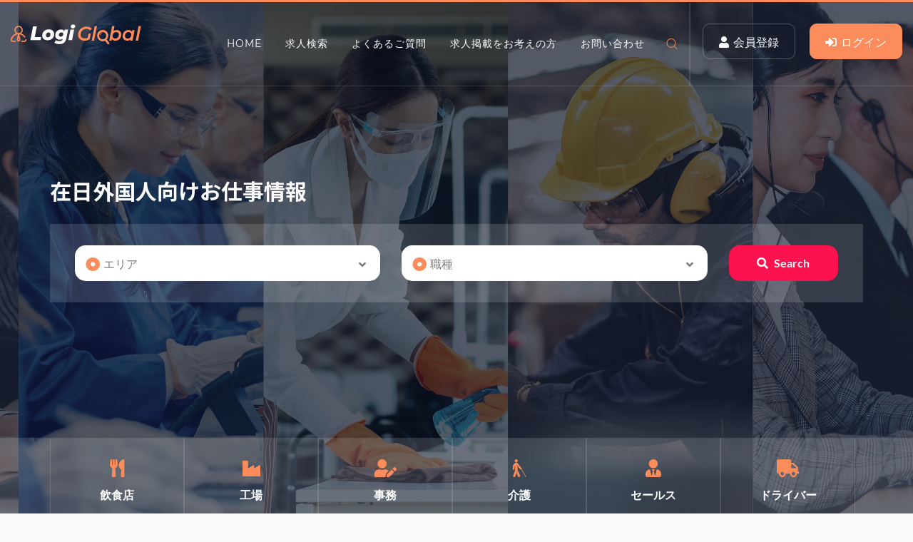

--- FILE ---
content_type: text/html; charset=UTF-8
request_url: https://www.logi-global.com/index.html
body_size: 8843
content:
<!DOCTYPE html>
<html lang="ja">
<head>
    <meta charset="utf-8" />
    <title>福岡・北九州で外国人のお仕事を検索するならLogiGlobal</title>
    <meta content="width=device-width, initial-scale=1.0" name="viewport" />
    <meta name="description" content="福岡・北九州を中心に外国人労働者向けのお仕事を掲載しています。採用後のフォローもしっかり行います。あなたの求める仕事ならLogiGlobal" />
    <meta name="MobileOptimized" content="320" />
    <!--srart theme style -->
    <link rel="stylesheet" type="text/css" href="https://www.logi-global.com/css/animate.css" />
    <link rel="stylesheet" type="text/css" href="https://www.logi-global.com/css/bootstrap.css" />
    <link rel="stylesheet" type="text/css" href="https://www.logi-global.com/css/font-awesome.css" />
    <link rel="stylesheet" type="text/css" href="https://www.logi-global.com/css/fonts.css" />
    <link rel="stylesheet" type="text/css" href="https://www.logi-global.com/css/reset.css" />
    <link rel="stylesheet" type="text/css" href="https://www.logi-global.com/css/owl.carousel.css" />
    <link rel="stylesheet" type="text/css" href="https://www.logi-global.com/css/owl.theme.default.css" />
    <link rel="stylesheet" type="text/css" href="https://www.logi-global.com/css/flaticon.css" />
    <link rel="stylesheet" type="text/css" href="https://www.logi-global.com/css/style.css" />
    <link rel="stylesheet" type="text/css" href="https://www.logi-global.com/css/responsive.css" />
<!--plus CSS-->
            <link rel="stylesheet" href="https://www.logi-global.com/css/style_II-parts.css">
        <link rel="stylesheet" type="text/css" href="https://www.logi-global.com/css/plus.css" />
<!--plus CSS-->
    <link rel="stylesheet" type="text/css" href="https://www.logi-global.com/css/confirm.css" />

    <!-- favicon links -->
    <link rel="shortcut icon" type="image/png" href="https://www.logi-global.com/images/header/favicon.ico" />

    <!-- スマホ用アイコン -->
    <link rel="apple-touch-icon" sizes="180x180" href="https://www.logi-global.com/images/plus/apple-touch-icon.png">

    <!--main js file start-->
    <script src="https://www.logi-global.com/js/jquery_min.js"></script>
    <script src="https://www.logi-global.com/js/bootstrap.js"></script>
    <script src="https://www.logi-global.com/js/jquery.menu-aim.js"></script>
    <script src="https://www.logi-global.com/js/jquery.countTo.js"></script>
    <script src="https://www.logi-global.com/js/jquery.inview.min.js"></script>
    <script src="https://www.logi-global.com/js/owl.carousel.js"></script>
    <script src="https://www.logi-global.com/js/modernizr.js"></script>
    <script src="https://www.logi-global.com/js/custom.js"></script>
            <script src="https://www.logi-global.com/js/custom_II-slide.js"></script>
    
    <script src="https://www.logi-global.com/assets/js/common.js"></script>
    <!--main js file end-->

    <!-- Google Tag Manager -->
    <script>(function(w,d,s,l,i){w[l]=w[l]||[];w[l].push({'gtm.start':
    new Date().getTime(),event:'gtm.js'});var f=d.getElementsByTagName(s)[0],
    j=d.createElement(s),dl=l!='dataLayer'?'&l='+l:'';j.async=true;j.src=
    'https://www.googletagmanager.com/gtm.js?id='+i+dl;f.parentNode.insertBefore(j,f);
    })(window,document,'script','dataLayer','GTM-KBTKRZF');</script>
    <!-- End Google Tag Manager -->

    
    
    <noscript><img height="1" width="1" style="display:none"
      src="https://www.facebook.com/tr?id=258716252811087&ev=PageView&noscript=1"
    /></noscript>
    <!-- End Facebook Pixel Code -->

    <script type="text/javascript">
      var homeUrl = 'https://www.logi-global.com/';
    </script>
</head>

<body>
<!-- Google Tag Manager (noscript) -->
<noscript><iframe src="https://www.googletagmanager.com/ns.html?id=GTM-KBTKRZF"
height="0" width="0" style="display:none;visibility:hidden"></iframe></noscript>
<!-- End Google Tag Manager (noscript) -->


    <!-- preloader Start -->
    <div id="preloader">
        <div id="status"><img src="https://www.logi-global.com/images/plus/loadinganimation.gif" id="preloader_image" alt="loader">
        </div>
    </div>
    <!-- Top Scroll End -->

<!-- Header Wrapper Start -->
<div class="jp_top_header_img_wrapper">
    <div class="jp_slide_img_overlay"></div>
    <div class="gc_main_menu_wrapper">
        <div class="container-fluid">
            <div class="row">
                <div class="col-lg-2 col-md-2 col-sm-12 col-xs-12 hidden-xs hidden-sm full_width">
                    <div class="gc_header_wrapper">
                        <div class="gc_logo">
                            <a href="https://www.logi-global.com/"><img src="https://www.logi-global.com/images/plus/logo.svg" alt="Logo" title="Job Pro" class="img-responsive"></a>
                        </div>
                    </div>
                </div>
                <div class="col-lg-7 col-md-8 col-sm-12 col-xs-12 center_responsive">
                    <div class="header-area hidden-menu-bar stick" id="sticker">
                        <!-- mainmenu start -->
                        <div class="mainmenu">
                            <div class="gc_right_menu">
                                <ul>
                                    <li id="search_button">
                                        <svg xmlns="http://www.w3.org/2000/svg" xmlns:xlink="http://www.w3.org/1999/xlink" version="1.1" id="Capa_3" x="0px" y="0px" viewBox="0 0 451 451" style="enable-background:new 0 0 451 451;" xml:space="preserve"><g><path id="search" d="M447.05,428l-109.6-109.6c29.4-33.8,47.2-77.9,47.2-126.1C384.65,86.2,298.35,0,192.35,0C86.25,0,0.05,86.3,0.05,192.3   s86.3,192.3,192.3,192.3c48.2,0,92.3-17.8,126.1-47.2L428.05,447c2.6,2.6,6.1,4,9.5,4s6.9-1.3,9.5-4   C452.25,441.8,452.25,433.2,447.05,428z M26.95,192.3c0-91.2,74.2-165.3,165.3-165.3c91.2,0,165.3,74.2,165.3,165.3   s-74.1,165.4-165.3,165.4C101.15,357.7,26.95,283.5,26.95,192.3z" fill="#fc8c5b"/></g></svg>
                                    </li>
                                    <li>
                                        <div id="search_open" class="gc_search_box">
                                            <form method="get" name="search_keywords" action="https://www.logi-global.com/recruit/index.php" accept-charset="utf-8">                                            <input type="text" placeholder="Search here" name="keywords">
                                            <button><i class="fa fa-search" aria-hidden="true"></i></button>
                                            </form>                                        </div>
                                    </li>
                                </ul>
                            </div>
                            <ul class="float_left">
                                <li><a href="https://www.logi-global.com/">HOME</a></li>
                                <li><a href="https://www.logi-global.com/recruit">求人検索</a></li>
                                <li><a href="https://www.logi-global.com/faq">よくあるご質問</a></li>
                                <li><a href="https://www.logi-global.com/advertising">求人掲載をお考えの方</a></li>
                                <li><a href="https://www.logi-global.com/contact">お問い合わせ</a></li>
                            </ul>
                        </div>
                        <!-- mainmenu end -->
                        <!-- mobile menu area start -->
                        <header class="mobail_menu">
                            <div class="container-fluid">
                                <div class="row">
                                    <div class="col-xs-7 col-sm-6">
                                        <div class="gc_logo">
                                            <a href="index.html"><img src="https://www.logi-global.com/images/plus/logo.svg" alt="Logo" title="Grace Church"></a>
                                        </div>
                                    </div>
                                    <div class="col-xs-5 col-sm-6">
                                        <div class="cd-dropdown-wrapper">
                                            <a class="house_toggle" href="#0">
                                                <svg xmlns="http://www.w3.org/2000/svg" xmlns:xlink="http://www.w3.org/1999/xlink" version="1.1" id="Capa_1" x="0px" y="0px" viewBox="0 0 31.177 31.177" style="enable-background:new 0 0 31.177 31.177;" xml:space="preserve" width="25px" height="25px"><g><g><path class="menubar" d="M30.23,1.775H0.946c-0.489,0-0.887-0.398-0.887-0.888S0.457,0,0.946,0H30.23    c0.49,0,0.888,0.398,0.888,0.888S30.72,1.775,30.23,1.775z" fill="#ffffff"/></g><g><path class="menubar" d="M30.23,9.126H12.069c-0.49,0-0.888-0.398-0.888-0.888c0-0.49,0.398-0.888,0.888-0.888H30.23    c0.49,0,0.888,0.397,0.888,0.888C31.118,8.729,30.72,9.126,30.23,9.126z" fill="#ffffff"/></g><g><path class="menubar" d="M30.23,16.477H0.946c-0.489,0-0.887-0.398-0.887-0.888c0-0.49,0.398-0.888,0.887-0.888H30.23    c0.49,0,0.888,0.397,0.888,0.888C31.118,16.079,30.72,16.477,30.23,16.477z" fill="#ffffff"/></g><g><path class="menubar" d="M30.23,23.826H12.069c-0.49,0-0.888-0.396-0.888-0.887c0-0.49,0.398-0.888,0.888-0.888H30.23    c0.49,0,0.888,0.397,0.888,0.888C31.118,23.43,30.72,23.826,30.23,23.826z" fill="#ffffff"/></g><g><path class="menubar" d="M30.23,31.177H0.946c-0.489,0-0.887-0.396-0.887-0.887c0-0.49,0.398-0.888,0.887-0.888H30.23    c0.49,0,0.888,0.398,0.888,0.888C31.118,30.78,30.72,31.177,30.23,31.177z" fill="#ffffff"/></g></g></svg>
                                            </a>
                                            <nav class="cd-dropdown">
                                                <h2><a href="#">Logi<span>Global</span></a></h2>
                                                <a href="#0" class="cd-close">Close</a>
                                                <ul class="cd-dropdown-content">
                                                    <li>
                                                        <form class="cd-search">
                                                            <input type="search" placeholder="Search...">
                                                        </form>
                                                    </li>
                                                    <li><a href="https://www.logi-global.com/">HOME</a></li>
                                                    <li><a href="https://www.logi-global.com/recruit">求人検索</a></li>
                                                    <li><a href="https://www.logi-global.com/faq">よくあるご質問</a></li>
                                                    <li><a href="https://www.logi-global.com/advertising">求人掲載をお考えの方</a></li>
                                                    <li><a href="https://www.logi-global.com/contact">お問い合わせ</a></li>
                                                                                                        <li>
                                                        <a href="https://www.logi-global.com/register">会員登録</a>
                                                    </li>
                                                    <li>
                                                        <a href="https://www.logi-global.com/login">ログイン</a>
                                                    </li>
                                                                                                    </ul>
                                                <!-- .cd-dropdown-content -->

                                            </nav>
                                            <!-- .cd-dropdown -->

                                        </div>
                                    </div>
                                </div>
                            </div>
                            <!-- .cd-dropdown-wrapper -->
                        </header>
                        <!-- mobile menu area end -->
                    </div>
                </div>
                <div class="col-lg-3 col-md-4 col-sm-12 col-xs-12 hidden-sm hidden-xs">
                    <div class="jp_navi_right_btn_wrapper">
                        <ul>
                                                            <li><a href="https://www.logi-global.com/register"><i class="fa fa-user"></i>&nbsp; 会員登録</a></li>
                                <li><a href="https://www.logi-global.com/login"><i class="fas fa-sign-in-alt"></i>&nbsp; ログイン</a></li>
                                                    </ul>
                    </div>
                </div>
            </div>
        </div>
    </div>
    <div class="jp_banner_heading_cont_wrapper">
        <div class="container">
            <div class="row">
                <div class="col-lg-12 col-md-12 col-sm-12 col-xs-12">
                    <div class="jp_job_heading_wrapper">
                        <div class="jp_job_heading">
                            <h1 class="main_ttl">在日外国人向けお仕事情報</h1>
                        </div>
                    </div>
                </div>
                <div class="col-lg-12 col-md-12 col-sm-12 col-xs-12">
                    <div class="jp_header_form_wrapper">
                        <form method="get" name="search_form" action="https://www.logi-global.com/recruit/index.php" accept-charset="utf-8">                        <div class="col-lg-5 col-md-3 col-sm-12 col-xs-12">
                            <div class="jp_form_location_wrapper">
                                <i class="fa fa-dot-circle-o first_icon"></i>
                                <select name="area">
                                                                            <option value="">エリア</option>
                                                                            <option value="4">福岡地域</option>
                                                                            <option value="5">北九州地域</option>
                                                                            <option value="6">筑後地域</option>
                                                                            <option value="7">筑豊地域</option>
                                                                            <option value="23">北海道</option>
                                                                            <option value="24">青森県</option>
                                                                            <option value="25">岩手県</option>
                                                                            <option value="26">宮城県</option>
                                                                            <option value="27">秋田県</option>
                                                                            <option value="28">山形県</option>
                                                                            <option value="29">福島県</option>
                                                                            <option value="30">茨城県</option>
                                                                            <option value="31">栃木県</option>
                                                                            <option value="32">群馬県</option>
                                                                            <option value="33">埼玉県</option>
                                                                            <option value="34">千葉県</option>
                                                                            <option value="35">東京都</option>
                                                                            <option value="36">神奈川県</option>
                                                                            <option value="37">新潟県</option>
                                                                            <option value="38">富山県</option>
                                                                            <option value="39">石川県</option>
                                                                            <option value="40">福井県</option>
                                                                            <option value="41">山梨県</option>
                                                                            <option value="42">長野県</option>
                                                                            <option value="43">岐阜県</option>
                                                                            <option value="44">静岡県</option>
                                                                            <option value="45">愛知県</option>
                                                                            <option value="46">三重県</option>
                                                                            <option value="47">滋賀県</option>
                                                                            <option value="48">京都府</option>
                                                                            <option value="49">大阪府</option>
                                                                            <option value="50">兵庫県</option>
                                                                            <option value="51">奈良県</option>
                                                                            <option value="52">和歌山県</option>
                                                                            <option value="53">鳥取県</option>
                                                                            <option value="54">島根県</option>
                                                                            <option value="55">岡山県</option>
                                                                            <option value="56">広島県</option>
                                                                            <option value="57">山口県</option>
                                                                            <option value="58">徳島県</option>
                                                                            <option value="59">香川県</option>
                                                                            <option value="60">愛媛県</option>
                                                                            <option value="61">高知県</option>
                                                                            <option value="62">福岡県</option>
                                                                            <option value="63">佐賀県</option>
                                                                            <option value="64">長崎県</option>
                                                                            <option value="65">熊本県</option>
                                                                            <option value="66">大分県</option>
                                                                            <option value="67">宮崎県</option>
                                                                            <option value="68">鹿児島県</option>
                                                                            <option value="69">沖縄県</option>
                                                                    </select>
                                <i class="fa fa-angle-down second_icon"></i>
                            </div>
                        </div>
                        <div class="col-lg-5 col-md-3 col-sm-12 col-xs-12">
                            <div class="jp_form_exper_wrapper">
                                <i class="fa fa-dot-circle-o first_icon"></i>
                                <select name="occupation">
                                                                            <option value="">職種</option>
                                                                            <option value="20">システムエンジニア</option>
                                                                            <option value="8">飲食店</option>
                                                                            <option value="9">工場</option>
                                                                            <option value="10">事務</option>
                                                                            <option value="11">介護</option>
                                                                            <option value="12">セールス</option>
                                                                            <option value="13">ドライバー</option>
                                                                            <option value="14">その他</option>
                                                                    </select>
                                <i class="fa fa-angle-down second_icon"></i>
                            </div>
                        </div>
                        <div class="col-lg-2 col-md-2 col-sm-12 col-xs-12">
                            <div class="jp_form_btn_wrapper">
                                <ul>
                                    <li><a href="javascript:document.search_form.submit();"><i class="fa fa-search"></i> Search</a></li>
                                </ul>
                            </div>
                        </div>
                    </div>
                </div>
                <div class="col-lg-12 col-md-12 col-sm-12 col-xs-12">
                    <div class="jp_banner_main_jobs_wrapper">
                    </div>
                </div>
            </div>
        </div>
    </div>
    <div class="jp_banner_jobs_categories_wrapper">
        <div class="container">
            <a href="https://www.logi-global.com/recruit/index.php?occupation=8">
                <div class="jp_top_jobs_category_wrapper jp_job_cate_left_border jp_job_cate_left_border_bottom">
                      <div class="jp_top_jobs_category">
                          <i class="fas fa-utensils"></i>
                          <h3>飲食店</h3>
                      </div>
                </div>
            </a>
            <a href="https://www.logi-global.com/recruit/index.php?occupation=9">
                <div class="jp_top_jobs_category_wrapper jp_job_cate_left_border jp_job_cate_left_border_bottom">
                      <div class="jp_top_jobs_category">
                          <i class="fas fa-industry"></i>
                          <h3>工場</h3>
                      </div>
                </div>
            </a>
            <a href="https://www.logi-global.com/recruit/index.php?occupation=10">
                <div class="jp_top_jobs_category_wrapper jp_job_cate_left_border jp_job_cate_left_border_bottom">
                      <div class="jp_top_jobs_category">
                          <i class="fas fa-user-edit"></i>
                          <h3>事務</h3>
                      </div>
                </div>
            </a>
            <a href="https://www.logi-global.com/recruit/index.php?occupation=11">
                <div class="jp_top_jobs_category_wrapper jp_job_cate_left_border jp_job_cate_left_border_bottom">
                      <div class="jp_top_jobs_category">
                          <i class="fas fa-blind"></i>
                          <h3>介護</h3>
                      </div>
                </div>
            </a>
            <a href="https://www.logi-global.com/recruit/index.php?occupation=12">
                <div class="jp_top_jobs_category_wrapper jp_job_cate_left_border jp_job_cate_left_border_bottom">
                      <div class="jp_top_jobs_category">
                          <i class="fas fa-user-tie"></i>
                          <h3>セールス</h3>
                      </div>
                </div>
            </a>
            <a href="https://www.logi-global.com/recruit/index.php?occupation=13">
                <div class="jp_top_jobs_category_wrapper jp_job_cate_left_border jp_job_cate_left_border_bottom">
                      <div class="jp_top_jobs_category">
                          <i class="fas fa-truck"></i>
                          <h3>ドライバー</h3>
                      </div>
                </div>
            </a>
                    </div>
    </div>
</div>
<!-- Header Wrapper End -->


<div class="container">
    <div class="row">
        <div class="col-lg-12 col-md-12 col-sm-12 col-xs-12">

            <!-- /.tab Link --------------------------->
            <div class="cc_featured_product_main_wrapper">
                <div class="jp_hiring_heading_wrapper jp_job_post_heading_wrapper center_ver">
                    <h2 class="center_base_ttl"><span>新着求人</span></h2>
                </div>
                <ul class="nav nav-tabs" role="tablist">
                                            <li role="presentation" class="active">
                            <a href="#condition_15" aria-controls="condition_15" role="tab" data-toggle="tab" aria-expanded="true">正社員</a>
                        </li>
                                                <li role="presentation" class="">
                            <a href="#condition_22" aria-controls="condition_22" role="tab" data-toggle="tab" aria-expanded="true">契約社員</a>
                        </li>
                                                <li role="presentation" class="">
                            <a href="#condition_16" aria-controls="condition_16" role="tab" data-toggle="tab" aria-expanded="true">アルバイト</a>
                        </li>
                                                <li role="presentation" class="">
                            <a href="#condition_17" aria-controls="condition_17" role="tab" data-toggle="tab" aria-expanded="true">パート</a>
                        </li>
                                                <li role="presentation" class="">
                            <a href="#condition_18" aria-controls="condition_18" role="tab" data-toggle="tab" aria-expanded="true">派遣スタッフ</a>
                        </li>
                                                <li role="presentation" class="">
                            <a href="#condition_19" aria-controls="condition_19" role="tab" data-toggle="tab" aria-expanded="true">その他</a>
                        </li>
                                        </ul>
                <!-- /.nav nav-tabs -->
            </div>
            <!-- /.cc_featured_product_main_wrapper -->
            <!-- /.tab Link --------------------------->

            <!-- /.tab Panel --------------------------->
            <div class="tab-content">

                                    <div role="tabpanel" class="tab-pane fade in active" id="condition_15">
                                                    
                                <div class="col-lg-4 col-md-4 col-sm-4 col-xs-12">
                                    
<div class="jp_job_post_main_wrapper_cont jp_job_post_grid_main_wrapper_cont">
    <div class="jp_job_post_main_wrapper jp_job_post_grid_main_wrapper">
        <div class="row">
            <div class="col-lg-12 col-md-12 col-sm-12 col-xs-12">
                <div class="jp_job_post_side_img">
                    <a href="https://www.logi-global.com/recruit/detail/671">
                                                    <img src="https://www.logi-global.com/assets/img/upload/300x230_1743987576_191b2034c012e28a1ddfd62b8eeb32fe.png?1743987587" alt="" />                                            </a>
                </div>
                <div class="jp_job_post_right_cont jp_job_post_grid_right_cont">
                    <h4 class="ttl">
                        <a href="https://www.logi-global.com/recruit/detail/671">
                            工場内（自社製品製作）作業/北九州市                        </a>
                    </h4>
                    <p></p>
                    <ul>
                        <li><i class="fas fa-money-bill-wave-alt"></i>&nbsp;月給　205,000円～
手当あり</li>
                        <li><i class="fa fa-map-marker"></i>&nbsp; 福岡県北九州市</li>
                    </ul>
                </div>
            </div>
            <div class="col-lg-12 col-md-12 col-sm-12 col-xs-12">
                <div class="jp_job_post_right_btn_wrapper jp_job_post_grid_right_btn_wrapper">
                    <ul>
                        <li>
                                                                                        <a href="#" class="btn_add_favorite" data-recruitid="671" data-userid="">
                                    <i class="far fa-heart"></i>
                                </a>
                                                    </li>
                                                            <li><a href="https://www.logi-global.com/feature/detail/3">初心者歓迎のお仕事</a></li>
                                                        </ul>
                </div>
            </div>
        </div>
    </div>
    <div class="jp_job_post_keyword_wrapper">
        <ul>
            <li><i class="fa fa-tags"></i></li>
                                    <li><a href="https://www.logi-global.com/recruit/index.php?occupation=9">工場</a></li>
                            </ul>
    </div>
</div>
                                </div>
                                <!-- /.col-lg-4 col-md-4 col-sm-4 col-xs-12 -->
                            
                                <div class="col-lg-4 col-md-4 col-sm-4 col-xs-12">
                                    
<div class="jp_job_post_main_wrapper_cont jp_job_post_grid_main_wrapper_cont">
    <div class="jp_job_post_main_wrapper jp_job_post_grid_main_wrapper">
        <div class="row">
            <div class="col-lg-12 col-md-12 col-sm-12 col-xs-12">
                <div class="jp_job_post_side_img">
                    <a href="https://www.logi-global.com/recruit/detail/669">
                                                    <img src="https://www.logi-global.com/assets/img/upload/300x230_1742546539_2caf1ebe7d6f70b9e427a49772e686b7.jpg?1742546573" alt="" />                                            </a>
                </div>
                <div class="jp_job_post_right_cont jp_job_post_grid_right_cont">
                    <h4 class="ttl">
                        <a href="https://www.logi-global.com/recruit/detail/669">
                            接客販売/福岡、北九州市                        </a>
                    </h4>
                    <p></p>
                    <ul>
                        <li><i class="fas fa-money-bill-wave-alt"></i>&nbsp;月給　200,500 円 〜 202,400 円</li>
                        <li><i class="fa fa-map-marker"></i>&nbsp; 福岡県北九州市</li>
                    </ul>
                </div>
            </div>
            <div class="col-lg-12 col-md-12 col-sm-12 col-xs-12">
                <div class="jp_job_post_right_btn_wrapper jp_job_post_grid_right_btn_wrapper">
                    <ul>
                        <li>
                                                                                        <a href="#" class="btn_add_favorite" data-recruitid="669" data-userid="">
                                    <i class="far fa-heart"></i>
                                </a>
                                                    </li>
                                                  <li></li>
                                            </ul>
                </div>
            </div>
        </div>
    </div>
    <div class="jp_job_post_keyword_wrapper">
        <ul>
            <li><i class="fa fa-tags"></i></li>
                                    <li><a href="https://www.logi-global.com/recruit/index.php?occupation=14">その他</a></li>
                            </ul>
    </div>
</div>
                                </div>
                                <!-- /.col-lg-4 col-md-4 col-sm-4 col-xs-12 -->
                            
                                <div class="col-lg-4 col-md-4 col-sm-4 col-xs-12">
                                    
<div class="jp_job_post_main_wrapper_cont jp_job_post_grid_main_wrapper_cont">
    <div class="jp_job_post_main_wrapper jp_job_post_grid_main_wrapper">
        <div class="row">
            <div class="col-lg-12 col-md-12 col-sm-12 col-xs-12">
                <div class="jp_job_post_side_img">
                    <a href="https://www.logi-global.com/recruit/detail/666">
                                                    <img src="https://www.logi-global.com/assets/img/upload/300x230_1733990355_975fce2bae6ed34b878843aafe924a6e.jpg?1733990359" alt="" />                                            </a>
                </div>
                <div class="jp_job_post_right_cont jp_job_post_grid_right_cont">
                    <h4 class="ttl">
                        <a href="https://www.logi-global.com/recruit/detail/666">
                            事務職・通訳/福岡県北九州市                        </a>
                    </h4>
                    <p></p>
                    <ul>
                        <li><i class="fas fa-money-bill-wave-alt"></i>&nbsp;月額　２２８，０００円～</li>
                        <li><i class="fa fa-map-marker"></i>&nbsp; 福岡県北九州市</li>
                    </ul>
                </div>
            </div>
            <div class="col-lg-12 col-md-12 col-sm-12 col-xs-12">
                <div class="jp_job_post_right_btn_wrapper jp_job_post_grid_right_btn_wrapper">
                    <ul>
                        <li>
                                                                                        <a href="#" class="btn_add_favorite" data-recruitid="666" data-userid="">
                                    <i class="far fa-heart"></i>
                                </a>
                                                    </li>
                                                  <li></li>
                                            </ul>
                </div>
            </div>
        </div>
    </div>
    <div class="jp_job_post_keyword_wrapper">
        <ul>
            <li><i class="fa fa-tags"></i></li>
                                    <li><a href="https://www.logi-global.com/recruit/index.php?occupation=10">事務</a></li>
                            </ul>
    </div>
</div>
                                </div>
                                <!-- /.col-lg-4 col-md-4 col-sm-4 col-xs-12 -->
                                                                        </div>
                    <!-- /.tabpanel -->
                                        <div role="tabpanel" class="tab-pane fade" id="condition_22">
                                                    
                                <div class="col-lg-4 col-md-4 col-sm-4 col-xs-12">
                                    
<div class="jp_job_post_main_wrapper_cont jp_job_post_grid_main_wrapper_cont">
    <div class="jp_job_post_main_wrapper jp_job_post_grid_main_wrapper">
        <div class="row">
            <div class="col-lg-12 col-md-12 col-sm-12 col-xs-12">
                <div class="jp_job_post_side_img">
                    <a href="https://www.logi-global.com/recruit/detail/667">
                                                    <img src="https://www.logi-global.com/assets/img/upload/300x230_1742363241_62c2a5fdb8490accf85e65de83f6e143.jpg?1742363247" alt="" />                                            </a>
                </div>
                <div class="jp_job_post_right_cont jp_job_post_grid_right_cont">
                    <h4 class="ttl">
                        <a href="https://www.logi-global.com/recruit/detail/667">
                            診療放射線技師,北九州市                        </a>
                    </h4>
                    <p></p>
                    <ul>
                        <li><i class="fas fa-money-bill-wave-alt"></i>&nbsp;月給　215,000円～280,000円</li>
                        <li><i class="fa fa-map-marker"></i>&nbsp; 福岡県北九州市八幡西区</li>
                    </ul>
                </div>
            </div>
            <div class="col-lg-12 col-md-12 col-sm-12 col-xs-12">
                <div class="jp_job_post_right_btn_wrapper jp_job_post_grid_right_btn_wrapper">
                    <ul>
                        <li>
                                                                                        <a href="#" class="btn_add_favorite" data-recruitid="667" data-userid="">
                                    <i class="far fa-heart"></i>
                                </a>
                                                    </li>
                                                  <li></li>
                                            </ul>
                </div>
            </div>
        </div>
    </div>
    <div class="jp_job_post_keyword_wrapper">
        <ul>
            <li><i class="fa fa-tags"></i></li>
                                    <li><a href="https://www.logi-global.com/recruit/index.php?occupation=14">その他</a></li>
                            </ul>
    </div>
</div>
                                </div>
                                <!-- /.col-lg-4 col-md-4 col-sm-4 col-xs-12 -->
                            
                                <div class="col-lg-4 col-md-4 col-sm-4 col-xs-12">
                                    
<div class="jp_job_post_main_wrapper_cont jp_job_post_grid_main_wrapper_cont">
    <div class="jp_job_post_main_wrapper jp_job_post_grid_main_wrapper">
        <div class="row">
            <div class="col-lg-12 col-md-12 col-sm-12 col-xs-12">
                <div class="jp_job_post_side_img">
                    <a href="https://www.logi-global.com/recruit/detail/657">
                                                    <img src="https://www.logi-global.com/images/plus/no-image600450.jpg" alt="post_img">
                                            </a>
                </div>
                <div class="jp_job_post_right_cont jp_job_post_grid_right_cont">
                    <h4 class="ttl">
                        <a href="https://www.logi-global.com/recruit/detail/657">
                            【契約社員】【未経験OK】北九州市　警備スタッフ                        </a>
                    </h4>
                    <p>シンクス株式会社</p>
                    <ul>
                        <li><i class="fas fa-money-bill-wave-alt"></i>&nbsp;194,400円～</li>
                        <li><i class="fa fa-map-marker"></i>&nbsp; 北九州市小倉北区</li>
                    </ul>
                </div>
            </div>
            <div class="col-lg-12 col-md-12 col-sm-12 col-xs-12">
                <div class="jp_job_post_right_btn_wrapper jp_job_post_grid_right_btn_wrapper">
                    <ul>
                        <li>
                                                                                        <a href="#" class="btn_add_favorite" data-recruitid="657" data-userid="">
                                    <i class="far fa-heart"></i>
                                </a>
                                                    </li>
                                                  <li></li>
                                            </ul>
                </div>
            </div>
        </div>
    </div>
    <div class="jp_job_post_keyword_wrapper">
        <ul>
            <li><i class="fa fa-tags"></i></li>
                                    <li><a href="https://www.logi-global.com/recruit/index.php?occupation=14">その他</a></li>
                            </ul>
    </div>
</div>
                                </div>
                                <!-- /.col-lg-4 col-md-4 col-sm-4 col-xs-12 -->
                            
                                <div class="col-lg-4 col-md-4 col-sm-4 col-xs-12">
                                    
<div class="jp_job_post_main_wrapper_cont jp_job_post_grid_main_wrapper_cont">
    <div class="jp_job_post_main_wrapper jp_job_post_grid_main_wrapper">
        <div class="row">
            <div class="col-lg-12 col-md-12 col-sm-12 col-xs-12">
                <div class="jp_job_post_side_img">
                    <a href="https://www.logi-global.com/recruit/detail/651">
                                                    <img src="https://www.logi-global.com/assets/img/upload/300x230_1615785260_d6247ee25c3a748533880bef2e89a276.jpg?1615785262" alt="" />                                            </a>
                </div>
                <div class="jp_job_post_right_cont jp_job_post_grid_right_cont">
                    <h4 class="ttl">
                        <a href="https://www.logi-global.com/recruit/detail/651">
                            製造スタッフ/長崎県諫早市                        </a>
                    </h4>
                    <p></p>
                    <ul>
                        <li><i class="fas fa-money-bill-wave-alt"></i>&nbsp;月給 15万 ~ 19万円</li>
                        <li><i class="fa fa-map-marker"></i>&nbsp; 長崎県諫早市</li>
                    </ul>
                </div>
            </div>
            <div class="col-lg-12 col-md-12 col-sm-12 col-xs-12">
                <div class="jp_job_post_right_btn_wrapper jp_job_post_grid_right_btn_wrapper">
                    <ul>
                        <li>
                                                                                        <a href="#" class="btn_add_favorite" data-recruitid="651" data-userid="">
                                    <i class="far fa-heart"></i>
                                </a>
                                                    </li>
                                                            <li><a href="https://www.logi-global.com/feature/detail/3">初心者歓迎のお仕事</a></li>
                                                        </ul>
                </div>
            </div>
        </div>
    </div>
    <div class="jp_job_post_keyword_wrapper">
        <ul>
            <li><i class="fa fa-tags"></i></li>
                                    <li><a href="https://www.logi-global.com/recruit/index.php?occupation=14">その他</a></li>
                            </ul>
    </div>
</div>
                                </div>
                                <!-- /.col-lg-4 col-md-4 col-sm-4 col-xs-12 -->
                                                                        </div>
                    <!-- /.tabpanel -->
                                        <div role="tabpanel" class="tab-pane fade" id="condition_16">
                                                    
                                <div class="col-lg-4 col-md-4 col-sm-4 col-xs-12">
                                    
<div class="jp_job_post_main_wrapper_cont jp_job_post_grid_main_wrapper_cont">
    <div class="jp_job_post_main_wrapper jp_job_post_grid_main_wrapper">
        <div class="row">
            <div class="col-lg-12 col-md-12 col-sm-12 col-xs-12">
                <div class="jp_job_post_side_img">
                    <a href="https://www.logi-global.com/recruit/detail/652">
                                                    <img src="https://www.logi-global.com/assets/img/upload/300x230_1615791340_03c3ba21e891f5a44d81312bd322bb84.jpg?1615791342" alt="" />                                            </a>
                </div>
                <div class="jp_job_post_right_cont jp_job_post_grid_right_cont">
                    <h4 class="ttl">
                        <a href="https://www.logi-global.com/recruit/detail/652">
                            製造・加工スタッフ/長崎県諫早市                        </a>
                    </h4>
                    <p></p>
                    <ul>
                        <li><i class="fas fa-money-bill-wave-alt"></i>&nbsp;時給793円</li>
                        <li><i class="fa fa-map-marker"></i>&nbsp; 長崎県諫早市</li>
                    </ul>
                </div>
            </div>
            <div class="col-lg-12 col-md-12 col-sm-12 col-xs-12">
                <div class="jp_job_post_right_btn_wrapper jp_job_post_grid_right_btn_wrapper">
                    <ul>
                        <li>
                                                                                        <a href="#" class="btn_add_favorite" data-recruitid="652" data-userid="">
                                    <i class="far fa-heart"></i>
                                </a>
                                                    </li>
                                                            <li><a href="https://www.logi-global.com/feature/detail/3">初心者歓迎のお仕事</a></li>
                                                        </ul>
                </div>
            </div>
        </div>
    </div>
    <div class="jp_job_post_keyword_wrapper">
        <ul>
            <li><i class="fa fa-tags"></i></li>
                                    <li><a href="https://www.logi-global.com/recruit/index.php?occupation=9">工場</a></li>
                            </ul>
    </div>
</div>
                                </div>
                                <!-- /.col-lg-4 col-md-4 col-sm-4 col-xs-12 -->
                            
                                <div class="col-lg-4 col-md-4 col-sm-4 col-xs-12">
                                    
<div class="jp_job_post_main_wrapper_cont jp_job_post_grid_main_wrapper_cont">
    <div class="jp_job_post_main_wrapper jp_job_post_grid_main_wrapper">
        <div class="row">
            <div class="col-lg-12 col-md-12 col-sm-12 col-xs-12">
                <div class="jp_job_post_side_img">
                    <a href="https://www.logi-global.com/recruit/detail/646">
                                                    <img src="https://www.logi-global.com/assets/img/upload/300x230_1615602175_b529907fb29b5deb82b1ad47abb9cf09.jpg?1615602177" alt="" />                                            </a>
                </div>
                <div class="jp_job_post_right_cont jp_job_post_grid_right_cont">
                    <h4 class="ttl">
                        <a href="https://www.logi-global.com/recruit/detail/646">
                            ウニの殻?き・調味加工スタッフ/北海道北斗市                        </a>
                    </h4>
                    <p></p>
                    <ul>
                        <li><i class="fas fa-money-bill-wave-alt"></i>&nbsp;時給 871円</li>
                        <li><i class="fa fa-map-marker"></i>&nbsp; 北海道北斗市</li>
                    </ul>
                </div>
            </div>
            <div class="col-lg-12 col-md-12 col-sm-12 col-xs-12">
                <div class="jp_job_post_right_btn_wrapper jp_job_post_grid_right_btn_wrapper">
                    <ul>
                        <li>
                                                                                        <a href="#" class="btn_add_favorite" data-recruitid="646" data-userid="">
                                    <i class="far fa-heart"></i>
                                </a>
                                                    </li>
                                                            <li><a href="https://www.logi-global.com/feature/detail/3">初心者歓迎のお仕事</a></li>
                                                        </ul>
                </div>
            </div>
        </div>
    </div>
    <div class="jp_job_post_keyword_wrapper">
        <ul>
            <li><i class="fa fa-tags"></i></li>
                                    <li><a href="https://www.logi-global.com/recruit/index.php?occupation=14">その他</a></li>
                            </ul>
    </div>
</div>
                                </div>
                                <!-- /.col-lg-4 col-md-4 col-sm-4 col-xs-12 -->
                            
                                <div class="col-lg-4 col-md-4 col-sm-4 col-xs-12">
                                    
<div class="jp_job_post_main_wrapper_cont jp_job_post_grid_main_wrapper_cont">
    <div class="jp_job_post_main_wrapper jp_job_post_grid_main_wrapper">
        <div class="row">
            <div class="col-lg-12 col-md-12 col-sm-12 col-xs-12">
                <div class="jp_job_post_side_img">
                    <a href="https://www.logi-global.com/recruit/detail/641">
                                                    <img src="https://www.logi-global.com/assets/img/upload/300x230_1615513442_8fe2aedc307a72199c7ec70cd3d847f1.jpg?1615513447" alt="" />                                            </a>
                </div>
                <div class="jp_job_post_right_cont jp_job_post_grid_right_cont">
                    <h4 class="ttl">
                        <a href="https://www.logi-global.com/recruit/detail/641">
                            警備スタッフ/熊本県合志市                        </a>
                    </h4>
                    <p></p>
                    <ul>
                        <li><i class="fas fa-money-bill-wave-alt"></i>&nbsp;日給 8,000 ~ 12,000円</li>
                        <li><i class="fa fa-map-marker"></i>&nbsp; 熊本県合志市</li>
                    </ul>
                </div>
            </div>
            <div class="col-lg-12 col-md-12 col-sm-12 col-xs-12">
                <div class="jp_job_post_right_btn_wrapper jp_job_post_grid_right_btn_wrapper">
                    <ul>
                        <li>
                                                                                        <a href="#" class="btn_add_favorite" data-recruitid="641" data-userid="">
                                    <i class="far fa-heart"></i>
                                </a>
                                                    </li>
                                                            <li><a href="https://www.logi-global.com/feature/detail/3">初心者歓迎のお仕事</a></li>
                                                        </ul>
                </div>
            </div>
        </div>
    </div>
    <div class="jp_job_post_keyword_wrapper">
        <ul>
            <li><i class="fa fa-tags"></i></li>
                                    <li><a href="https://www.logi-global.com/recruit/index.php?occupation=14">その他</a></li>
                            </ul>
    </div>
</div>
                                </div>
                                <!-- /.col-lg-4 col-md-4 col-sm-4 col-xs-12 -->
                                                                        </div>
                    <!-- /.tabpanel -->
                                        <div role="tabpanel" class="tab-pane fade" id="condition_17">
                                                    
                                <div class="col-lg-4 col-md-4 col-sm-4 col-xs-12">
                                    
<div class="jp_job_post_main_wrapper_cont jp_job_post_grid_main_wrapper_cont">
    <div class="jp_job_post_main_wrapper jp_job_post_grid_main_wrapper">
        <div class="row">
            <div class="col-lg-12 col-md-12 col-sm-12 col-xs-12">
                <div class="jp_job_post_side_img">
                    <a href="https://www.logi-global.com/recruit/detail/652">
                                                    <img src="https://www.logi-global.com/assets/img/upload/300x230_1615791340_03c3ba21e891f5a44d81312bd322bb84.jpg?1615791342" alt="" />                                            </a>
                </div>
                <div class="jp_job_post_right_cont jp_job_post_grid_right_cont">
                    <h4 class="ttl">
                        <a href="https://www.logi-global.com/recruit/detail/652">
                            製造・加工スタッフ/長崎県諫早市                        </a>
                    </h4>
                    <p></p>
                    <ul>
                        <li><i class="fas fa-money-bill-wave-alt"></i>&nbsp;時給793円</li>
                        <li><i class="fa fa-map-marker"></i>&nbsp; 長崎県諫早市</li>
                    </ul>
                </div>
            </div>
            <div class="col-lg-12 col-md-12 col-sm-12 col-xs-12">
                <div class="jp_job_post_right_btn_wrapper jp_job_post_grid_right_btn_wrapper">
                    <ul>
                        <li>
                                                                                        <a href="#" class="btn_add_favorite" data-recruitid="652" data-userid="">
                                    <i class="far fa-heart"></i>
                                </a>
                                                    </li>
                                                            <li><a href="https://www.logi-global.com/feature/detail/3">初心者歓迎のお仕事</a></li>
                                                        </ul>
                </div>
            </div>
        </div>
    </div>
    <div class="jp_job_post_keyword_wrapper">
        <ul>
            <li><i class="fa fa-tags"></i></li>
                                    <li><a href="https://www.logi-global.com/recruit/index.php?occupation=9">工場</a></li>
                            </ul>
    </div>
</div>
                                </div>
                                <!-- /.col-lg-4 col-md-4 col-sm-4 col-xs-12 -->
                            
                                <div class="col-lg-4 col-md-4 col-sm-4 col-xs-12">
                                    
<div class="jp_job_post_main_wrapper_cont jp_job_post_grid_main_wrapper_cont">
    <div class="jp_job_post_main_wrapper jp_job_post_grid_main_wrapper">
        <div class="row">
            <div class="col-lg-12 col-md-12 col-sm-12 col-xs-12">
                <div class="jp_job_post_side_img">
                    <a href="https://www.logi-global.com/recruit/detail/646">
                                                    <img src="https://www.logi-global.com/assets/img/upload/300x230_1615602175_b529907fb29b5deb82b1ad47abb9cf09.jpg?1615602177" alt="" />                                            </a>
                </div>
                <div class="jp_job_post_right_cont jp_job_post_grid_right_cont">
                    <h4 class="ttl">
                        <a href="https://www.logi-global.com/recruit/detail/646">
                            ウニの殻?き・調味加工スタッフ/北海道北斗市                        </a>
                    </h4>
                    <p></p>
                    <ul>
                        <li><i class="fas fa-money-bill-wave-alt"></i>&nbsp;時給 871円</li>
                        <li><i class="fa fa-map-marker"></i>&nbsp; 北海道北斗市</li>
                    </ul>
                </div>
            </div>
            <div class="col-lg-12 col-md-12 col-sm-12 col-xs-12">
                <div class="jp_job_post_right_btn_wrapper jp_job_post_grid_right_btn_wrapper">
                    <ul>
                        <li>
                                                                                        <a href="#" class="btn_add_favorite" data-recruitid="646" data-userid="">
                                    <i class="far fa-heart"></i>
                                </a>
                                                    </li>
                                                            <li><a href="https://www.logi-global.com/feature/detail/3">初心者歓迎のお仕事</a></li>
                                                        </ul>
                </div>
            </div>
        </div>
    </div>
    <div class="jp_job_post_keyword_wrapper">
        <ul>
            <li><i class="fa fa-tags"></i></li>
                                    <li><a href="https://www.logi-global.com/recruit/index.php?occupation=14">その他</a></li>
                            </ul>
    </div>
</div>
                                </div>
                                <!-- /.col-lg-4 col-md-4 col-sm-4 col-xs-12 -->
                            
                                <div class="col-lg-4 col-md-4 col-sm-4 col-xs-12">
                                    
<div class="jp_job_post_main_wrapper_cont jp_job_post_grid_main_wrapper_cont">
    <div class="jp_job_post_main_wrapper jp_job_post_grid_main_wrapper">
        <div class="row">
            <div class="col-lg-12 col-md-12 col-sm-12 col-xs-12">
                <div class="jp_job_post_side_img">
                    <a href="https://www.logi-global.com/recruit/detail/641">
                                                    <img src="https://www.logi-global.com/assets/img/upload/300x230_1615513442_8fe2aedc307a72199c7ec70cd3d847f1.jpg?1615513447" alt="" />                                            </a>
                </div>
                <div class="jp_job_post_right_cont jp_job_post_grid_right_cont">
                    <h4 class="ttl">
                        <a href="https://www.logi-global.com/recruit/detail/641">
                            警備スタッフ/熊本県合志市                        </a>
                    </h4>
                    <p></p>
                    <ul>
                        <li><i class="fas fa-money-bill-wave-alt"></i>&nbsp;日給 8,000 ~ 12,000円</li>
                        <li><i class="fa fa-map-marker"></i>&nbsp; 熊本県合志市</li>
                    </ul>
                </div>
            </div>
            <div class="col-lg-12 col-md-12 col-sm-12 col-xs-12">
                <div class="jp_job_post_right_btn_wrapper jp_job_post_grid_right_btn_wrapper">
                    <ul>
                        <li>
                                                                                        <a href="#" class="btn_add_favorite" data-recruitid="641" data-userid="">
                                    <i class="far fa-heart"></i>
                                </a>
                                                    </li>
                                                            <li><a href="https://www.logi-global.com/feature/detail/3">初心者歓迎のお仕事</a></li>
                                                        </ul>
                </div>
            </div>
        </div>
    </div>
    <div class="jp_job_post_keyword_wrapper">
        <ul>
            <li><i class="fa fa-tags"></i></li>
                                    <li><a href="https://www.logi-global.com/recruit/index.php?occupation=14">その他</a></li>
                            </ul>
    </div>
</div>
                                </div>
                                <!-- /.col-lg-4 col-md-4 col-sm-4 col-xs-12 -->
                                                                        </div>
                    <!-- /.tabpanel -->
                                        <div role="tabpanel" class="tab-pane fade" id="condition_18">
                                                    
                                <div class="col-lg-4 col-md-4 col-sm-4 col-xs-12">
                                    
<div class="jp_job_post_main_wrapper_cont jp_job_post_grid_main_wrapper_cont">
    <div class="jp_job_post_main_wrapper jp_job_post_grid_main_wrapper">
        <div class="row">
            <div class="col-lg-12 col-md-12 col-sm-12 col-xs-12">
                <div class="jp_job_post_side_img">
                    <a href="https://www.logi-global.com/recruit/detail/692">
                                                    <img src="https://www.logi-global.com/assets/img/upload/300x230_1763613231_18f78c1325c2229acbb79a4f8523656d.png?1763613234" alt="" />                                            </a>
                </div>
                <div class="jp_job_post_right_cont jp_job_post_grid_right_cont">
                    <h4 class="ttl">
                        <a href="https://www.logi-global.com/recruit/detail/692">
                            リフト作業　運搬作業　/北九州市                        </a>
                    </h4>
                    <p></p>
                    <ul>
                        <li><i class="fas fa-money-bill-wave-alt"></i>&nbsp;時給　１，４００円</li>
                        <li><i class="fa fa-map-marker"></i>&nbsp; 福岡県北九州市若松区</li>
                    </ul>
                </div>
            </div>
            <div class="col-lg-12 col-md-12 col-sm-12 col-xs-12">
                <div class="jp_job_post_right_btn_wrapper jp_job_post_grid_right_btn_wrapper">
                    <ul>
                        <li>
                                                                                        <a href="#" class="btn_add_favorite" data-recruitid="692" data-userid="">
                                    <i class="far fa-heart"></i>
                                </a>
                                                    </li>
                                                  <li></li>
                                            </ul>
                </div>
            </div>
        </div>
    </div>
    <div class="jp_job_post_keyword_wrapper">
        <ul>
            <li><i class="fa fa-tags"></i></li>
                                    <li><a href="https://www.logi-global.com/recruit/index.php?occupation=14">その他</a></li>
                            </ul>
    </div>
</div>
                                </div>
                                <!-- /.col-lg-4 col-md-4 col-sm-4 col-xs-12 -->
                            
                                <div class="col-lg-4 col-md-4 col-sm-4 col-xs-12">
                                    
<div class="jp_job_post_main_wrapper_cont jp_job_post_grid_main_wrapper_cont">
    <div class="jp_job_post_main_wrapper jp_job_post_grid_main_wrapper">
        <div class="row">
            <div class="col-lg-12 col-md-12 col-sm-12 col-xs-12">
                <div class="jp_job_post_side_img">
                    <a href="https://www.logi-global.com/recruit/detail/683">
                                                    <img src="https://www.logi-global.com/assets/img/upload/300x230_1761787840_1f14f2ec6dbcf2360786cb9820220d12.jpg?1761787843" alt="" />                                            </a>
                </div>
                <div class="jp_job_post_right_cont jp_job_post_grid_right_cont">
                    <h4 class="ttl">
                        <a href="https://www.logi-global.com/recruit/detail/683">
                            CAD設計/北九州市                        </a>
                    </h4>
                    <p></p>
                    <ul>
                        <li><i class="fas fa-money-bill-wave-alt"></i>&nbsp;時給　１，３００円</li>
                        <li><i class="fa fa-map-marker"></i>&nbsp; 福岡県北九州市若松区</li>
                    </ul>
                </div>
            </div>
            <div class="col-lg-12 col-md-12 col-sm-12 col-xs-12">
                <div class="jp_job_post_right_btn_wrapper jp_job_post_grid_right_btn_wrapper">
                    <ul>
                        <li>
                                                                                        <a href="#" class="btn_add_favorite" data-recruitid="683" data-userid="">
                                    <i class="far fa-heart"></i>
                                </a>
                                                    </li>
                                                  <li></li>
                                            </ul>
                </div>
            </div>
        </div>
    </div>
    <div class="jp_job_post_keyword_wrapper">
        <ul>
            <li><i class="fa fa-tags"></i></li>
                                    <li><a href="https://www.logi-global.com/recruit/index.php?occupation=14">その他</a></li>
                            </ul>
    </div>
</div>
                                </div>
                                <!-- /.col-lg-4 col-md-4 col-sm-4 col-xs-12 -->
                            
                                <div class="col-lg-4 col-md-4 col-sm-4 col-xs-12">
                                    
<div class="jp_job_post_main_wrapper_cont jp_job_post_grid_main_wrapper_cont">
    <div class="jp_job_post_main_wrapper jp_job_post_grid_main_wrapper">
        <div class="row">
            <div class="col-lg-12 col-md-12 col-sm-12 col-xs-12">
                <div class="jp_job_post_side_img">
                    <a href="https://www.logi-global.com/recruit/detail/675">
                                                    <img src="https://www.logi-global.com/assets/img/upload/300x230_1761623790_14163155eb9b708168835bb18d35cce3.png?1761623837" alt="" />                                            </a>
                </div>
                <div class="jp_job_post_right_cont jp_job_post_grid_right_cont">
                    <h4 class="ttl">
                        <a href="https://www.logi-global.com/recruit/detail/675">
                            施工管理/北九州市                        </a>
                    </h4>
                    <p></p>
                    <ul>
                        <li><i class="fas fa-money-bill-wave-alt"></i>&nbsp;時給　１，３００円</li>
                        <li><i class="fa fa-map-marker"></i>&nbsp; 福岡県北九州市若松区</li>
                    </ul>
                </div>
            </div>
            <div class="col-lg-12 col-md-12 col-sm-12 col-xs-12">
                <div class="jp_job_post_right_btn_wrapper jp_job_post_grid_right_btn_wrapper">
                    <ul>
                        <li>
                                                                                        <a href="#" class="btn_add_favorite" data-recruitid="675" data-userid="">
                                    <i class="far fa-heart"></i>
                                </a>
                                                    </li>
                                                            <li><a href="https://www.logi-global.com/feature/detail/3">初心者歓迎のお仕事</a></li>
                                                        </ul>
                </div>
            </div>
        </div>
    </div>
    <div class="jp_job_post_keyword_wrapper">
        <ul>
            <li><i class="fa fa-tags"></i></li>
                                    <li><a href="https://www.logi-global.com/recruit/index.php?occupation=14">その他</a></li>
                            </ul>
    </div>
</div>
                                </div>
                                <!-- /.col-lg-4 col-md-4 col-sm-4 col-xs-12 -->
                                                                        </div>
                    <!-- /.tabpanel -->
                                        <div role="tabpanel" class="tab-pane fade" id="condition_19">
                                                    
                                <div class="col-lg-4 col-md-4 col-sm-4 col-xs-12">
                                    
<div class="jp_job_post_main_wrapper_cont jp_job_post_grid_main_wrapper_cont">
    <div class="jp_job_post_main_wrapper jp_job_post_grid_main_wrapper">
        <div class="row">
            <div class="col-lg-12 col-md-12 col-sm-12 col-xs-12">
                <div class="jp_job_post_side_img">
                    <a href="https://www.logi-global.com/recruit/detail/415">
                                                    <img src="https://www.logi-global.com/assets/img/upload/300x230_1611714667_645e648aaf235def7139cecd390ad190.jpg?1611715064" alt="" />                                            </a>
                </div>
                <div class="jp_job_post_right_cont jp_job_post_grid_right_cont">
                    <h4 class="ttl">
                        <a href="https://www.logi-global.com/recruit/detail/415">
                            弁理士・特許技術者/兵庫県神戸市                        </a>
                    </h4>
                    <p></p>
                    <ul>
                        <li><i class="fas fa-money-bill-wave-alt"></i>&nbsp;年俸制：能力・経験を考慮し決定いたします</li>
                        <li><i class="fa fa-map-marker"></i>&nbsp; 兵庫県神戸市</li>
                    </ul>
                </div>
            </div>
            <div class="col-lg-12 col-md-12 col-sm-12 col-xs-12">
                <div class="jp_job_post_right_btn_wrapper jp_job_post_grid_right_btn_wrapper">
                    <ul>
                        <li>
                                                                                        <a href="#" class="btn_add_favorite" data-recruitid="415" data-userid="">
                                    <i class="far fa-heart"></i>
                                </a>
                                                    </li>
                                                            <li><a href="https://www.logi-global.com/feature/detail/1">女性歓迎のお仕事</a></li>
                                                                        <li><a href="https://www.logi-global.com/feature/detail/3">初心者歓迎のお仕事</a></li>
                                                        </ul>
                </div>
            </div>
        </div>
    </div>
    <div class="jp_job_post_keyword_wrapper">
        <ul>
            <li><i class="fa fa-tags"></i></li>
                                    <li><a href="https://www.logi-global.com/recruit/index.php?occupation=14">その他</a></li>
                            </ul>
    </div>
</div>
                                </div>
                                <!-- /.col-lg-4 col-md-4 col-sm-4 col-xs-12 -->
                            
                                <div class="col-lg-4 col-md-4 col-sm-4 col-xs-12">
                                    
<div class="jp_job_post_main_wrapper_cont jp_job_post_grid_main_wrapper_cont">
    <div class="jp_job_post_main_wrapper jp_job_post_grid_main_wrapper">
        <div class="row">
            <div class="col-lg-12 col-md-12 col-sm-12 col-xs-12">
                <div class="jp_job_post_side_img">
                    <a href="https://www.logi-global.com/recruit/detail/346">
                                                    <img src="https://www.logi-global.com/assets/img/upload/300x230_1608966341_29eed3a09cc34d566d5441dd5f458dee.jpg?1608966640" alt="" />                                            </a>
                </div>
                <div class="jp_job_post_right_cont jp_job_post_grid_right_cont">
                    <h4 class="ttl">
                        <a href="https://www.logi-global.com/recruit/detail/346">
                            特任専門職員/新潟県新潟市                        </a>
                    </h4>
                    <p></p>
                    <ul>
                        <li><i class="fas fa-money-bill-wave-alt"></i>&nbsp;年俸制
3,000,000円～3,000,000円</li>
                        <li><i class="fa fa-map-marker"></i>&nbsp; 新潟県新潟市</li>
                    </ul>
                </div>
            </div>
            <div class="col-lg-12 col-md-12 col-sm-12 col-xs-12">
                <div class="jp_job_post_right_btn_wrapper jp_job_post_grid_right_btn_wrapper">
                    <ul>
                        <li>
                                                                                        <a href="#" class="btn_add_favorite" data-recruitid="346" data-userid="">
                                    <i class="far fa-heart"></i>
                                </a>
                                                    </li>
                                                            <li><a href="https://www.logi-global.com/feature/detail/1">女性歓迎のお仕事</a></li>
                                                        </ul>
                </div>
            </div>
        </div>
    </div>
    <div class="jp_job_post_keyword_wrapper">
        <ul>
            <li><i class="fa fa-tags"></i></li>
                                    <li><a href="https://www.logi-global.com/recruit/index.php?occupation=14">その他</a></li>
                            </ul>
    </div>
</div>
                                </div>
                                <!-- /.col-lg-4 col-md-4 col-sm-4 col-xs-12 -->
                            
                                <div class="col-lg-4 col-md-4 col-sm-4 col-xs-12">
                                    
<div class="jp_job_post_main_wrapper_cont jp_job_post_grid_main_wrapper_cont">
    <div class="jp_job_post_main_wrapper jp_job_post_grid_main_wrapper">
        <div class="row">
            <div class="col-lg-12 col-md-12 col-sm-12 col-xs-12">
                <div class="jp_job_post_side_img">
                    <a href="https://www.logi-global.com/recruit/detail/343">
                                                    <img src="https://www.logi-global.com/assets/img/upload/300x230_1608906017_4edefca49b10746e67aa0ed4a1480ddb.jpg?1608906019" alt="" />                                            </a>
                </div>
                <div class="jp_job_post_right_cont jp_job_post_grid_right_cont">
                    <h4 class="ttl">
                        <a href="https://www.logi-global.com/recruit/detail/343">
                            家事代行、家政婦、ハウスキーパー/福岡                        </a>
                    </h4>
                    <p></p>
                    <ul>
                        <li><i class="fas fa-money-bill-wave-alt"></i>&nbsp;時給1,300円～2,500円</li>
                        <li><i class="fa fa-map-marker"></i>&nbsp; 福岡県福岡市</li>
                    </ul>
                </div>
            </div>
            <div class="col-lg-12 col-md-12 col-sm-12 col-xs-12">
                <div class="jp_job_post_right_btn_wrapper jp_job_post_grid_right_btn_wrapper">
                    <ul>
                        <li>
                                                                                        <a href="#" class="btn_add_favorite" data-recruitid="343" data-userid="">
                                    <i class="far fa-heart"></i>
                                </a>
                                                    </li>
                                                            <li><a href="https://www.logi-global.com/feature/detail/1">女性歓迎のお仕事</a></li>
                                                                        <li><a href="https://www.logi-global.com/feature/detail/3">初心者歓迎のお仕事</a></li>
                                                        </ul>
                </div>
            </div>
        </div>
    </div>
    <div class="jp_job_post_keyword_wrapper">
        <ul>
            <li><i class="fa fa-tags"></i></li>
                                    <li><a href="https://www.logi-global.com/recruit/index.php?occupation=14">その他</a></li>
                            </ul>
    </div>
</div>
                                </div>
                                <!-- /.col-lg-4 col-md-4 col-sm-4 col-xs-12 -->
                                                                        </div>
                    <!-- /.tabpanel -->
                                </div>
            <!-- /.tab-content -->
            <!-- /.tab Panel --------------------------->
        </div>
        <!-- /.col-lg-12 -->
    </div>
    <!-- /.row -->
</div>
<!-- /.container -->

<!-- 特集記事 -->

<div class="topics_list_block bg_light_yellow">
    <div class="container">
        <div class="row">
            <div class="col-lg-12 col-md-12 col-sm-12 col-xs-12">
                <h2 class="center_base_ttl"><span>特集記事</span></h2>
                <ul class="topics_list">
                                                                        <li>
                                <a href="https://www.logi-global.com/feature/detail/2">
                                    <figure>
                                                                                    <img src="https://www.logi-global.com/images/plus/no-image600450.jpg" alt="">
                                                                            </figure>
                                    <h3 class="ttl">日本語不問のお仕事</h3>
                                    <span>日本語が苦手な方にもおすすめの求人情報です。</span>
                                </a>
                            </li>
                                                    <li>
                                <a href="https://www.logi-global.com/feature/detail/1">
                                    <figure>
                                                                                    <img src="https://www.logi-global.com/images/plus/no-image600450.jpg" alt="">
                                                                            </figure>
                                    <h3 class="ttl">女性歓迎のお仕事</h3>
                                    <span>女性の採用を歓迎している会社の求人情報です。</span>
                                </a>
                            </li>
                                                    <li>
                                <a href="https://www.logi-global.com/feature/detail/3">
                                    <figure>
                                                                                    <img src="https://www.logi-global.com/images/plus/no-image600450.jpg" alt="">
                                                                            </figure>
                                    <h3 class="ttl">初心者歓迎のお仕事</h3>
                                    <span>経験がない初心者の方でも応募OKな求人情報です。</span>
                                </a>
                            </li>
                                                            </ul>
                <!-- /.topics_list -->

                <div class="center">
                    <div class="center_more_btn">
                        <a href="https://www.logi-global.com/feature">特集一覧</a>
                    </div>
                </div>
                <!-- /.center -->

            </div>
            <!-- /.col-lg-12 -->
        </div>
        <!-- /.row -->
    </div>
    <!-- /.container -->

</div>
<!-- /.topics_list_block End -->

<div class="jp_register_section_main_wrapper clearfix">
    <div class="jp_regis_left_side_box_wrapper">
        <div class="jp_regis_left_side_box">
            <div class="main_ico">
                <i class="fas fa-user-plus"></i>
            </div>
            <div class="txt">
                <p>
                    簡単登録、手間いらず<br>プロフィール情報を保管して<br>効率的に求人に応募しましょう
                </p>
            </div>
            <ul>
                                    <li><a href="https://www.logi-global.com/register"><i class="fas fa-arrow-circle-right"></i> &nbsp;会員登録</a></li>
                            </ul>
        </div>
    </div>

    <div class="jp_regis_right_side_box_wrapper">
        <div class="jp_regis_right_img_overlay"></div>
        <div class="jp_regis_right_side_box">
            <div class="main_ico">
                <i class="fas fa-sign-in-alt"></i>
            </div>
            <div class="txt">
                <p>
                    会員ページでは、<br>
                    あなたのお気に入り求人情報や
                    応募履歴を確認できます
                </p>
            </div>
            <ul>
                                    <li><a href="https://www.logi-global.com/login"><i class="fas fa-arrow-circle-right"></i> &nbsp;ログイン</a></li>
                            </ul>
        </div>
    </div>

</div>
<!-- /.jp_register_section_main_wrapper -->

<aside class="bnr_block">
    <div class="container">
        <div class="row">
            <div class="col-lg-12 col-md-12 col-sm-12 col-xs-12">

                <div class="bnr_box" style="margin-bottom:50px;">
                    <a href="https://www.logi-global.com/advertising">
                        <img src="https://www.logi-global.com/images/plus/rec-bnr.jpg" alt="求人掲載をお考えの方">
                    </a>
                </div>
                <!-- /.bnr_box -->

                <div class="bnr_box" style="border: 2px solid #fc8c5b;">
                    <a href="https://www.logi-global.com/lp-sim">
                        <img src="https://www.logi-global.com/images/plus/sim-bnr.jpg" alt="[外国人向け]日本で簡単に格安で使えるSIMカード">
                    </a>
                </div>
                <!-- /.bnr_box -->

            </div>
            <!-- /.col-lg-12 -->
        </div>
        <!-- /.row -->
    </div>
    <!-- /.container -->
</aside>
<!-- /.bnr_block -->

<div class="topics_block">
    <div class="container">
        <div class="row">
            <div class="col-lg-12 col-md-12 col-sm-12 col-xs-12">
                <h2 class="center_base_ttl"><span>新着情報</span></h2>
                                    <!-- /.blog_archives_box Start---------------------->
                    <div class="col-lg-12 col-md-12 col-sm-12 col-xs-12">
                        <div class="jp_blog_cate_left_main_wrapper jp_blog_cate_left_main_wrapper2">
                            <div class="jp_first_blog_post_main_wrapper">
                                <div class="jp_first_blog_post_cont_wrapper jp_first_blog_post_cont_wrapper2">
                                    <ul>
                                        <li>
                                                                                        <a href="https://www.logi-global.com/news/detail/20200902">
                                                <i class="fa fa-calendar"></i> &nbsp;&nbsp;2020.09.02                                            </a>
                                        </li>
                                    </ul>
                                    <h3><a href="https://www.logi-global.com/news/detail/20200902">Guidance on Temporary Loan Emergency Funds（緊急小口資金等の特例貸付制度）</a></h3>
                                    <p>
                                        Hi everyone, I'm Chimoto from LogiGlobal.International stude...                                    </p>
                                </div>
                            </div>
                        </div>
                    </div>
                    <!-- /.blog_archives_box End---------------------->
                
                <div class="center">
                    <div class="center_more_btn">
                        <a href="https://www.logi-global.com/news">新着情報一覧</a>
                    </div>
                </div>

            </div>
            <!-- /.col-lg-12 -->
        </div>
        <!-- /.row -->
    </div>
    <!-- /.container -->
</div>
<!-- /.topics_block -->

<!-- jp footer Wrapper Start -->
<div class="jp_main_footer_img_wrapper">
    <div class="jp_newsletter_img_overlay_wrapper"></div>
    <!-- jp footer Wrapper Start -->
    <div class="jp_footer_main_wrapper">
        <div class="container">
            <div class="row">

                <div class="col-lg-12 col-md-12 col-sm-12 col-xs-12">
                    <div class="foot_site_info_block">
                        <div class="row">
                            <div class="col-lg-6 col-md-6 col-sm-12 col-xs-12">
                                <div class="logo">
                                    <a href=""><img src="https://www.logi-global.com/images/plus/logo.svg" alt=""></a>
                                </div>

                                <div class="jp_navi_right_btn_wrapper">
                                    <ul>
                                                                                    <li>
                                                <a href="https://www.logi-global.com/register">
                                                    <i class="fa fa-user"></i>&nbsp; 会員登録
                                                </a>
                                            </li>
                                            <li>
                                                <a href="https://www.logi-global.com/login">
                                                    <i class="fas fa-sign-in-alt"></i>&nbsp; ログイン
                                                </a>
                                            </li>
                                                                            </ul>
                                </div>
                            </div>
                            <div class="col-lg-3 col-md-6 col-sm-12 col-xs-12">
                                <ul class="foot_link_list">
                                    <li><a href="https://www.logi-global.com/">HOME</a></li>
                                    <li>
                                        <a href="https://www.logi-global.com/recruit">求人検索</a>
                                        <ul class="child">
                                                                                            <li><a href="https://www.logi-global.com/recruit/index.php?conditions=15">正社員</a></li>
                                                                                            <li><a href="https://www.logi-global.com/recruit/index.php?conditions=22">契約社員</a></li>
                                                                                            <li><a href="https://www.logi-global.com/recruit/index.php?conditions=16">アルバイト</a></li>
                                                                                            <li><a href="https://www.logi-global.com/recruit/index.php?conditions=17">パート</a></li>
                                                                                            <li><a href="https://www.logi-global.com/recruit/index.php?conditions=18">派遣スタッフ</a></li>
                                                                                            <li><a href="https://www.logi-global.com/recruit/index.php?conditions=19">その他</a></li>
                                                                                    </ul>
                                    </li>
                                </ul>
                                <!-- /.foot_link_list -->
                            </div>
                            <div class="col-lg-3 col-md-6 col-sm-12 col-xs-12">

                                <ul class="foot_link_list">
                                    <li><a href="https://www.logi-global.com/feature">特集一覧</a></li>
                                    <li><a href="https://www.logi-global.com/advertising">求人掲載をご希望の方へ</a></li>
                                    <li><a href="https://www.logi-global.com/faq">よくあるご質問</a></li>
                                    <li><a href="https://www.logi-global.com/policy">プライバシーポリシー</a></li>
                                    <li><a href="https://www.logi-global.com/contact">お問い合わせ</a></li>
                                </ul>
                                <!-- /.foot_link_list -->

                            </div>
                        </div>
                        <!-- /.row -->
                    </div>
                    <!-- /.foot_site_info_block -->
                </div>
                <!-- /.col-lg-12 -->


                <div class="col-lg-12 col-md-12 col-sm-12 col-xs-12">
                    <div class="jp_bottom_footer_Wrapper">
                        <div class="row">
                            <div class="col-lg-6 col-md-6 col-sm-12 col-xs-12">
                                <div class="jp_bottom_footer_left_cont">
                                    <p>© 2020 Job Pro. All Rights Reserved.</p>
                                </div>
                                <div class="jp_bottom_top_scrollbar_wrapper">
                                    <a href="javascript:" id="return-to-top"><i class="fa fa-angle-up"></i></a>
                                </div>
                            </div>
                            <div class="col-lg-6 col-md-6 col-sm-12 col-xs-12">
                                <div class="jp_bottom_footer_right_cont">
                                    <ul>
                                        <li><a href="#"><i class="fab fa-facebook"></i></a></li>
                                        <li><a href="#"><i class="fab fa-instagram"></i></a></li>
                                    </ul>
                                </div>
                            </div>
                        </div>
                    </div>
                </div>
            </div>
        </div>
    </div>
</div>
<!-- jp footer Wrapper End -->

</body>
</html>


--- FILE ---
content_type: text/css
request_url: https://www.logi-global.com/css/flaticon.css
body_size: 357
content:
	/*
  	Flaticon icon font: Flaticon
  	Creation date: 22/11/2017 11:12
  	*/

@font-face {
  font-family: "Flaticon";
  src: url("../fonts/Flaticon.eot");
  src: url("../fonts/Flaticon.eot?#iefix") format("embedded-opentype"),
       url("../fonts/Flaticon.woff") format("woff"),
       url("../fonts/Flaticon.ttf") format("truetype"),
       url("../fonts/Flaticon.svg#Flaticon") format("svg");
  font-weight: normal;
  font-style: normal;
}

@media screen and (-webkit-min-device-pixel-ratio:0) {
  @font-face {
    font-family: "Flaticon";
    src: url("./Flaticon.svg#Flaticon") format("svg");
  }
}

[class^="flaticon-"]:before, [class*=" flaticon-"]:before,
[class^="flaticon-"]:after, [class*=" flaticon-"]:after {   
  font-family: Flaticon;
        font-size: 20px;
font-style: normal;
margin-left: 20px;
}

.flaticon-headphones:before { content: "\f100"; }
.flaticon-wallet:before { content: "\f101"; }
.flaticon-notification:before { content: "\f102"; }
.flaticon-shield:before { content: "\f103"; }
.flaticon-users:before { content: "\f104"; }
.flaticon-magnifying-glass:before { content: "\f105"; }
.flaticon-people:before { content: "\f106"; }
.flaticon-computer-screen:before { content: "\f107"; }
.flaticon-dots-menu:before { content: "\f108"; }

--- FILE ---
content_type: text/css
request_url: https://www.logi-global.com/css/style.css
body_size: 12076
content:
/*------------------------------------------------------------------
[Master Stylesheet]

Project:	Job Pro
Version:	1.0.0
Author:     Webstrot
Website:
Purchase:
-------------------------------------------------------------------
[Table of contents]

1. Body
2. Custom css / a
3. Preloader/ #preloader
4. Navigation
5. Slider
6. Tranding Slider
7. Hiring Slider
8. Recent Jobs
9. Caunter
10. Offering Slider
11. Testimonial Slider
12. Pricing Section
13. Mobail Apps Downlord Section
14. Notification Section
15. Footer

*/

/*--------- Body Strat -------*/
body, html {
	font-family: 'Lato', sans-serif;
	font-size: 16px;
	line-height: 23px;
	color: #797979;
	background:#f9f9f9;
	overflow-x:hidden;
}
/*---------- Custom Css Start -------*/
/*-- Preloader css start --*/
#preloader {
	background-color: #1a87c5;
	bottom: 0;
	left: 0;
	position: fixed;
	right: 0;
	top: 0;
	z-index: 2147483647;
	width: 100%;
	height: 100%;
}
#status {
    background-position: center center;
    background-repeat: no-repeat;
    height: auto;
    position: absolute;
    left: 50%;
    top: 50%;
    transform: translate(-50%,-50%);
    -webkit-transform: translate(-50%,-50%);
    -ms-transform: translate(-50%,-50%);
    -moz-transform: translate(-50%,-50%);
    -o-transform: translate(-50%,-50%);
}
#status img {
}
a {
	color: #797979;
	text-decoration: none;
}
a:hover, a:focus {
	color: #707070;
	text-decoration: none;
	outline: none;
}
h1, h2, h3, h4, h5, h6, .h1, .h2, .h3, .h4, .h5, .h6 {
	font-family: 'Montserrat', sans-serif;
	line-height: 1.1;
	color: #222222;
	margin:0;
	padding:0;
}
input, select, button, textarea {
	outline: none;
}
input:focus, select:focus, button:focus, textarea:focus {
	outline: none;
	box-shadow:none;
}
ul{
	list-style:none;
	margin:0;
	padding:0;
}
/*-- Header Css Start --*/
.gc_header_wrapper{
    float: left;
    width: 100%;
	text-align:center;
}
.gc_logo{
    float: left;
    width: auto;
}
.gc_logo img{
	display:inline-block;
}
.header-area{
	float:left;
	width:100%;
}

.header-area {
	padding-top: 15px;
    width: 100%;
    z-index: 9999;
    -webkit-transition: all 0.3s ease 0s;
    transition: all 0.3s ease 0s;
}
.logo a {
    color: #fff;
    display: inline-block;
}
.logo a h2 {
    display: inline-block;
    margin: 0;
    font-weight: 500;
    text-transform: uppercase;
}
.logo a h2 span {
    background-color: #fff;
    color: #222;
    display: inline-block;
    padding: 5px 10px;
}
.jp_top_header_img_wrapper{
	float:left;
	width:100%;
	height:100%;
	border-top:3px solid #23c0e9;
	position:relative;
	background-color: hsla(200,40%,30%,.4);
	background-image:

		url('../images/header/header_img.jpg'),
		url('https://db.tt/vKBcgeOj');
	background-repeat: repeat-x;
	background-position:
		0 20%,
		0 95%,
		0 0,
		0 100%,
		0 0;

	animation: 90s para infinite linear;
}

@keyframes para {
	100% {
		background-position:
			-5000px 20%,
			-800px 95%,
			500px 0,
			1000px 100%,
			400px 0;
		}
}
.gc_main_menu_wrapper{
	float:left;
	width:100%;
	padding-top: 30px;
	border-bottom: 1px solid #ffffff21;
	position:relative;
}
.jp_slide_img_overlay{
	position:absolute;
	top:0%;
	right:0%;
	left:0%;
	bottom:0%;
	background:#0e1427d4;
}
.menu-bar {
    cursor: pointer;
    position: relative;
    right: 15px;
    z-index: 9;
    height: 42px;
    display: block;
    float: right;
    margin-top: 15px;
}
.menu-bar span {
    background-color: #fff;
    display: block;
    height: 2px;
    margin-bottom: 6px;
    -webkit-transition: all 0.3s ease 0s;
    transition: all 0.3s ease 0s;
    width: 30px;
}
.mainmenu {
    opacity: 0;
    -ms-filter: "progid:DXImageTransform.Microsoft.Alpha(Opacity=0)";
    padding-right: 15px;
    position: absolute;
    right: -145px;
    -webkit-transform: scaleX(1);
    transform: scaleX(1);
    -webkit-transition: all 0.3s ease 0s;
    transition: all 0.3s ease 0s;
    visibility: hidden;
}
.mainmenu.menu-open {
    position: relative;
    opacity: 1;
    -ms-filter: "progid:DXImageTransform.Microsoft.Alpha(Opacity=100)";
    right: 15px;
    visibility: visible;
}
.mainmenu ul li {
    display: inline-block;
    position: relative;
}
.mainmenu ul li a {
    color: #000000;
    display: block;
    font-size: 14px;
    letter-spacing: 1px;
	text-transform: capitalize;
    padding: 0px 20px 47px 10px;
	font-family: 'Montserrat', sans-serif;
    -ms-filter: "progid:DXImageTransform.Microsoft.Alpha(Opacity=80)";
    position: relative;
}
.gc_main_navigation{
	color:#ffffff !important;
}
.mainmenu ul li:hover .gc_main_navigation,
.mainmenu ul li.active > .gc_main_navigation {
    opacity: 1;
    -ms-filter: "progid:DXImageTransform.Microsoft.Alpha(Opacity=100)";
	color:#ffffff !important;
}
.nav > li > a:focus,
.nav > li > a:hover {
    background-color: transparent;
}
.menu-bar:after,
.menu-bar:before {
    background-color: #fff;
    content: "";
    height: 2px;
    position: absolute;
    right: 0;
    top: 8px;
    -webkit-transform: rotate(0deg);
    transform: rotate(0deg);
    -webkit-transition: all 0.3s ease 0s;
    transition: all 0.3s ease 0s;
    width: 30px;
}
.menu-bar.menu-close:after {
    -webkit-transform: rotate(45deg);
    transform: rotate(45deg);
}
.menu-bar.menu-close:before {
    -webkit-transform: rotate(-45deg);
    transform: rotate(-45deg);
}
.menu-bar.menu-close span {
    opacity: 0;
    -ms-filter: "progid:DXImageTransform.Microsoft.Alpha(Opacity=0)";
}
/*************************
02.1 Submenu & Megamenu
*************************/

.mainmenu ul ul,
.mainmenu ul li .mega-menu {
    width: 220px;
    position: absolute;
    text-align: left;
    background-color: #0e1427;
    top: calc(100% + 30px);
    z-index: 9999999;
    -webkit-transition: 0.3s;
    transition: 0.3s;
    opacity: 0;
    -ms-filter: "progid:DXImageTransform.Microsoft.Alpha(Opacity=0)";
    visibility: hidden;
    -webkit-transform-origin: 0 0 0;
    transform-origin: 0 0 0;
}
.mainmenu > ul > li:last-child > ul {
    right: 0;
}
.mainmenu ul li:hover > ul,
.mainmenu ul li:hover > .mega-menu {
    opacity: 1;
    -ms-filter: "progid:DXImageTransform.Microsoft.Alpha(Opacity=100)";
    visibility: visible;
    top: 100%;
	background:#0e142773;
	border-top: 2px solid #23c0e9;
}
.mainmenu ul ul li {
    display: block;
}
.mainmenu ul ul li a,
.mainmenu ul li.has-mega .mega-menu span a {
    color: #222;
    text-transform: capitalize;
    letter-spacing: 1px;
    padding: 8px 10px 8px 20px;
    border-bottom: 1px solid #ffffff52;
}
.mainmenu ul li.has-mega .mega-menu span a:hover{
	background-color: #00468c;
	color:#ffffff !important;
}
.mainmenu ul ul li:last-child > a {
    border-bottom: 0px;
}
.mainmenu ul ul li:hover > a {
    background-color: #23c0e9;
    padding-left: 23px;
	color:#ffffff !important;
	-webkit-transition: all 0.5s;
	-o-transition: all 0.5s;
	-ms-transition: all 0.5s;
	-moz-transition: all 0.5s;
	transition: all 0.5s;
}
.mainmenu ul ul li a:after {
    content: "";
}
.mainmenu ul ul li > ul {
    left: -100%;
    top: 50%;
    -webkit-transform-origin: 100% 50% 0;
    transform-origin: 100% 50% 0;
}
.mainmenu ul ul li:hover > ul {
    top: 20%;
}
.mainmenu ul li.has-mega {
    position: static;
}
.mainmenu ul li.has-mega .mega-menu {
    width: 100%;
    left: 0;
    padding: 20px 0px;
}
.mainmenu ul li.has-mega .mega-menu span {
    width: 25%;
    float: left;
    border-left: 1px solid #eee;
}
.mainmenu ul li.has-mega .mega-menu span a {
    padding-left: 20px;
    padding-right: 0px;
	-webkit-transition: all 0.5s;
	-o-transition: all 0.5s;
	-ms-transition: all 0.5s;
	-moz-transition: all 0.5s;
	transition: all 0.5s;
}
.mainmenu ul li.has-mega .mega-menu span a:last-child {
    border-bottom: 0px;
}
.mainmenu ul li.has-mega .mega-menu span a:hover {
    padding-left: 3px;
	padding-left: 20px;
	-webkit-transition: all 0.5s;
	-o-transition: all 0.5s;
	-ms-transition: all 0.5s;
	-moz-transition: all 0.5s;
	transition: all 0.5s;
}
.mainmenu ul li span a.active {
    font-weight: 600;
}
.mainmenu ul ul li.active > a {
    background-color: #eee;
    font-weight: 600;
}
.mainmenu .gc_main_navigation.parent:after,
.mainmenu .gc_main_navigation.parent:before,
.mainmenu ul li.has-mega > a:before,
.mainmenu ul li.has-mega > a:after {
    content: "";
    width: 11px;
    height: 1px;
    background-color: #23c0e9 !important;
    top: 20px;
    position: absolute;
	left:0;
    right: 0;
	margin:0px auto;
    -webkit-transition: 0.3s;
    transition: 0.3s;
}
.mainmenu .gc_main_navigation.parent:before,
.mainmenu ul li.has-mega a:before {
    width: 0px;
    top: 50%;
	left:-40px;
}
.mainmenu .gc_main_navigation.parent:hover:before,
.mainmenu ul li.has-mega:hover > a:before {
    width: 10px;
    top: 50%;
}
.mainmenu .gc_main_navigation.parent:after,
.mainmenu ul li.has-mega a:after {
    width: 0px;
    top: 50%;
	left:5px;
}
.mainmenu .gc_main_navigation.parent:hover:after,
.mainmenu ul li.has-mega:hover > a:after {
    width: 30px;
    top: 50%;
}
/*************************
02.2 Sticky menu
*************************/

.menu_fixed{
	position:fixed;
	background:#ffffff;
	-webkit-box-shadow: 0px 1px 20px 0px rgba(0, 0, 0, 0.10);
    -moz-box-shadow:  0px 1px 20px 0px rgba(0, 0, 0, 0.10);
    -o-box-shadow:  0px 1px 20px 0px rgba(0, 0, 0, 0.10);
    -ms-box-shadow:  0px 1px 20px 0px rgba(0, 0, 0, 0.10);
    box-shadow:  0px 1px 20px 0px rgba(0, 0, 0, 0.10);
	z-index:1000;
	left:0;
	right:0;
}
.header-area.stick .logo a {
    color: #222;
    margin-top: 2px;
    position: relative;
    z-index: 9999999;
}
.header-area.stick .logo a h2 span {
    background-color: #222;
    color: #fff;
}
.header-area.stick .mainmenu ul li a,
.stick .mean-container a.meanmenu-reveal {
    color: #ffffff;
}

.header-area.stick .menu-bar:after,
.header-area.stick .menu-bar:before,
.header-area.stick .menu-bar span,
.stick .mainmenu ul li.parent:after,
.stick .mainmenu ul li.parent:before,
.stick .mainmenu ul li.has-mega > a:before,
.stick .mainmenu ul li.has-mega > a:after,
.stick .mean-container a.meanmenu-reveal span {
    background-color: #222;
}
/*************************
02.3 Hidden menu bar
*************************/

.hidden-menu-bar .mainmenu {
    opacity: 1;
    -ms-filter: "progid:DXImageTransform.Microsoft.Alpha(Opacity=100)";
    visibility: visible;
    padding-right: 0;
    position: relative;
	z-index:10;
	float: right;
}
.mainmenu:after{
	content: '';
    border: 1px solid #ffffff21;
    width: 1px;
    height: 116px;
    position: absolute;
    top: -44px;
    right: -16px;
}
.float_left{
	float:left;
}
/*************************
02.4 Onepage side menu
*************************/

.left-side-wrapper {
    background-color: #222;
    height: 100vh;
    left: 0;
    position: fixed;
    top: 0;
    width: 15%;
    z-index: 99;
}
.left-side-wrapper .logo {
    text-align: center;
}
.left-side-wrapper .mainmenu ul li {
    display: block;
}
.left-side-wrapper .mainmenu ul li a {} .left-side-wrapper .mainmenu {
    margin-top: 50px;
    position: relative;
}
.left-side-wrapper .mainmenu ul li > a:after,
.left-side-wrapper .mainmenu ul li.active > a:after {
    bottom: -5px;
    left: 20px;
    right: auto;
}
.right-side-wrapper {
    margin-left: 15%;
    width: 85%;
}
.right-side-wrapper .container-fluid {
    padding: 0% 10%;
}
.right-side-wrapper .container-fluid .single-project-item {
    height: 370px;
}
.right-side-wrapper .container-fluid .single-project-item.large {
    height: 460px;
}
/*************************
02.5 Onepage Menu
*************************/

.mainmenu.one-page-menu ul li a {
    padding-right: 10px;
    padding-left: 10px;
}
.mainmenu.one-page-menu ul li:hover a:after,
.mainmenu.one-page-menu ul li.active a:after {
    opacity: 1;
    -ms-filter: "progid:DXImageTransform.Microsoft.Alpha(Opacity=100)";
    width: 90%;
}
.mainmenu.one-page-menu ul li a:after {
    width: 0%;
    height: 1px;
    content: "";
    background-color: #fff;
    position: absolute;
    left: 5%;
    top: 50%;
    margin-top: -5px;
    -webkit-transition: 0.3s;
    transition: 0.3s;
    opacity: 0;
    -ms-filter: "progid:DXImageTransform.Microsoft.Alpha(Opacity=0)";
}
.stick .mainmenu.one-page-menu ul li a:after {
    background-color: #222;
}
/*************************
02.6 Mobile Menu
*************************/

.slicknav_menu {
    display: none;
}
.gc_right_menu{
	float:right;
	width:auto;
    margin-top: -7px;
}
.gc_right_menu > ul{
	float:left;
	width:auto;
	margin:0px;
	padding:0px;
}
.gc_right_menu > ul > li{
	float:left;
	width:auto;
	list-style:none;
	margin-right:10px;
	position:relative;
	-webkit-transition: all 0.5s;
	-o-transition: all 0.5s;
	-ms-transition: all 0.5s;
	-moz-transition: all 0.5s;
	transition: all 0.5s;
}
.gc_right_menu ul > li:last-child{
	margin-right:0px;
}
.gc_right_menu ul > li .gc_btn{
	background-color:#00468c;
    border: 2px solid #00468c;
	color:#ffffff;
}
.gc_right_menu > ul > li .gc_btn:hover{
	background-color:#ffffff;
    border: 2px solid #00468c;
	color:#00468c;
}
.gc_right_menu > ul > li > svg{
	width: 36px;
    height: 28px;
    padding-top: 13px;
    cursor: pointer;
	-webkit-transition: all 0.5s;
	-o-transition: all 0.5s;
	-ms-transition: all 0.5s;
	-moz-transition: all 0.5s;
	transition: all 0.5s;
}
.gc_right_menu > ul > li svg:hover #share, .gc_right_menu > ul > li > svg:hover #search, .gc_right_menu > ul > li > svg:hover .menubar{
	fill:#23c0e9;
	-webkit-transition: all 0.5s;
	-o-transition: all 0.5s;
	-ms-transition: all 0.5s;
	-moz-transition: all 0.5s;
	transition: all 0.5s;
}
.gc_search_box{
    position: absolute;
    right: 0;
    top: -13px;
    padding: 0px;
    width: 350px;
    display: inline-block;
    border-radius: 0px;
    -webkit-box-shadow: 0px 2px 7px -3px rgba(0, 0, 0, 0.5);
    -moz-box-shadow: 0px 2px 7px -3px rgba(0, 0, 0, 0.5);
    -o-box-shadow: 0px 2px 7px -3px rgba(0, 0, 0, 0.5);
    -ms-box-shadow: 0px 2px 7px -3px rgba(0, 0, 0, 0.5);
    box-shadow: 0px 5px 8px -5px rgba(0, 0, 0, 0.5);
    display: none;
    z-index: 1000;
}
.gc_search_box input{
    float: left;
    width: calc(100% - 60px);
    padding: 0px 10px;
    height: 60px;
    border: 1px solid #e1e1e1;
    border-right: 0px;
  -webkit-border-top-left-radius: 50px;
  -moz-border-bottom-left-radius: 50px;
   border-top-left-radius: 50px;
   border-bottom-left-radius: 50px;
}
.gc_search_box button{
    width: 60px;
    height: 60px;
	color:#ffffff;
    border: 1px solid #8bdaee;
    border-left: none;
    background-color: #8bdaee;
    text-align: center;
    padding: 0px;
	font-size:24px;
	-webkit-transition: all 0.5s;
	-o-transition: all 0.5s;
	-ms-transition: all 0.5s;
	-moz-transition: all 0.5s;
	transition: all 0.5s;
	-webkit-border-top-right-radius: 50px;
  -moz-border-bottom-right-radius: 50px;
   border-top-right-radius: 50px;
   border-bottom-right-radius: 50px;
}
.gc_search_box button:hover{
	color:#ffffff;
	background-color: #23c0e9;
	border-color:#23c0e9;
	-webkit-transition: all 0.5s;
	-o-transition: all 0.5s;
	-ms-transition: all 0.5s;
	-moz-transition: all 0.5s;
	transition: all 0.5s;
}
.menu_fixed{
	position: fixed;
	z-index:1000;
	padding:0px 0px;
    top: 0;
	padding-top: 25px;
	background-color:#ffffff;
	-o-box-shadow:0px 0px 25px -10px;
	-ms-box-shadow:0px 0px 25px -10px;
	-moz-box-shadow:0px 0px 25px -10px;
	-webkit-box-shadow:0px 0px 25px -10px;
	box-shadow:0px 0px 25px -10px;
}
/*-- Button Css Start --*/
.gc_btn{
    display: inline-block;
	width:auto;
	height:50px;
	line-height:49px;
	font-size:16px;
	color:#111111;
	text-transform:uppercase;
    font-weight: normal;
	background-color: #ffffff;
	text-align:center;
	-webkit-border-radius:50px;
	-moz-border-radius:50px;
	border-radius:50px;
	border:2px solid #e1e1e1;
    padding: 0px 30px;
	font-family: 'Droid Serif', serif;
	-webkit-transition: all 0.5s;
	-o-transition: all 0.5s;
	-ms-transition: all 0.5s;
	-moz-transition: all 0.5s;
	transition: all 0.5s;
}
.gc_btn:hover{
	color:#ffffff;
	background-color:#e5ae49;
	border:2px solid #e5ae49;
	-webkit-transition: all 0.5s;
	-o-transition: all 0.5s;
	-ms-transition: all 0.5s;
	-moz-transition: all 0.5s;
	transition: all 0.5s;
}
.gc_main_navigation i{
	color:#23c0e9;
}
.jp_navi_right_btn_wrapper ul{
	float:right;
}
.jp_navi_right_btn_wrapper li{
	float:left;
	margin-left:20px;
}
.jp_navi_right_btn_wrapper li:first-child{
	margin-left:0;
}
.jp_navi_right_btn_wrapper li:first-child a{
	float:left;
	width:130px;
	height:50px;
	line-height:50px;
	color:#ffffff;
	border:1px solid #ffffff40;
	text-align:center;
	background:transparent;
	-webkit-border-radius:10px;
	-moz-border-radius:10px;
	border-radius:10px;
	-webkit-transition: all 0.5s;
	-o-transition: all 0.5s;
	-ms-transition: all 0.5s;
	-moz-transition: all 0.5s;
	transition: all 0.5s;
}
.jp_navi_right_btn_wrapper li:first-child a:hover{
	background:#f36969;
	border:1px solid #f36969;
	-webkit-transition: all 0.5s;
	-o-transition: all 0.5s;
	-ms-transition: all 0.5s;
	-moz-transition: all 0.5s;
	transition: all 0.5s;
}
.jp_navi_right_btn_wrapper li:last-child a{
	float:left;
	width:130px;
	height:50px;
	line-height:50px;
	color:#ffffff;
	border:1px solid #f36969;
	background:#f36969;
	text-align:center;
	-webkit-border-radius:10px;
	-moz-border-radius:10px;
	border-radius:10px;
	-webkit-transition: all 0.5s;
	-o-transition: all 0.5s;
	-ms-transition: all 0.5s;
	-moz-transition: all 0.5s;
	transition: all 0.5s;
}
.jp_navi_right_btn_wrapper li:last-child a:hover{
	background:transparent;
	border:1px solid #ffffff40;
	-webkit-transition: all 0.5s;
	-o-transition: all 0.5s;
	-ms-transition: all 0.5s;
	-moz-transition: all 0.5s;
	transition: all 0.5s;
}
/*-- Heading Css Start --*/
.gc_heading{
	float:left;
	width:100%;
	margin-bottom:60px;
	text-align:center;
	text-transform:uppercase;
}
.gc_heading h1{
	float:left;
	width:100%;
	margin:10px 0px;
	font-size:36px;
	color:#00468c;
	font-family: 'Lora', serif;
}
.gc_heading h2{
	float:left;
	width:100%;
	margin:0px;
	font-size:30px;
	color:#e5ae49;
	font-family: 'Great Vibes', cursive;
}
.jp_banner_heading_cont_wrapper{
	float:left;
	width:100%;
	padding-top:130px;
}
.jp_job_heading h1{
	font-size:60px;
	color:#ffffff;
}
.jp_job_heading h1 span{
	color:#23c0e9;
	font-weight:bold;
}
.jp_job_heading p{
	font-size:20px;
	color:#ffffffa8;
	padding-top:10px;
}
.jp_header_form_wrapper{
	float:left;
	width:100%;
	background:#ffffff24;
	padding-top:30px;
	padding-bottom:30px;
	margin-top:40px;
	padding-left: 20px;
    padding-right: 20px;
}
.jp_header_form_wrapper input, .jp_form_exper_wrapper input{
	width:100%;
	height:50px;
	-webkit-border-radius:15px;
	-moz-border-radius:15px;
	border-radius:15px;
	border:transparent;
	padding-left:20px;
	padding-right: 20px;
}
.jp_form_location_wrapper select, .jp_form_exper_wrapper select{
	width:100%;
	height:50px;
	-webkit-border-radius:15px;
	-moz-border-radius:15px;
	border-radius:15px;
	border:transparent;
	padding-left:40px;
	-webkit-appearance: none;
    -moz-appearance: none;
	position:relative;
}
.jp_form_location_wrapper .second_icon, .jp_form_exper_wrapper .second_icon{
	margin-left:-30px;
	position: absolute;
    top: 19px;
}
.jp_form_location_wrapper .first_icon, .jp_form_exper_wrapper .first_icon{
	position:absolute;
	top:17px;
	font-size:20px;
	left:30px;
	z-index:1;
	color:#23c0e9;
}
.jp_form_btn_wrapper li a{
	float:left;
	width:100%;
	height:50px;
	-webkit-border-radius:15px;
	-moz-border-radius:15px;
	border-radius:15px;
	background:#23c0e9;
	color:#ffffff;
	line-height:50px;
	text-align:center;
	font-weight:bold;
	font-size:16px;
	-webkit-transition: all 0.5s;
	-o-transition: all 0.5s;
	-ms-transition: all 0.5s;
	-moz-transition: all 0.5s;
	transition: all 0.5s;
}
.jp_form_btn_wrapper li a:hover{
	background:#ffffff;
	color:#000000;
	-webkit-transition: all 0.5s;
	-o-transition: all 0.5s;
	-ms-transition: all 0.5s;
	-moz-transition: all 0.5s;
	transition: all 0.5s;
}
.jp_form_btn_wrapper li a i{
	padding-right:5px;
}
.jp_banner_main_jobs_wrapper{
	float:left;
	width:100%;
	margin-top:40px;
	padding-bottom:150px;
}
.jp_banner_main_jobs li{
	float:left;
	margin-left:20px;
}
.jp_banner_main_jobs li:first-child{
	margin-left:0;
	color:#ffffff;
}
.jp_banner_main_jobs li i{
	padding-right:5px;
	color:#23c0e9;
}
.jp_banner_main_jobs li a{
	color:#ffffffcf;
	-webkit-transition: all 0.5s;
	-o-transition: all 0.5s;
	-ms-transition: all 0.5s;
	-moz-transition: all 0.5s;
	transition: all 0.5s;

}
.jp_banner_main_jobs li a:hover{
	color:#23c0e9;
	-webkit-transition: all 0.5s;
	-o-transition: all 0.5s;
	-ms-transition: all 0.5s;
	-moz-transition: all 0.5s;
	transition: all 0.5s;
}
.jp_banner_jobs_categories_wrapper{
	float:left;
	width:100%;
	height:100%;
	background:#ffffff24;
	position:relative;
}
.jp_top_jobs_category_wrapper{
	float:left;
	width:16.5%;
	text-align:center;
	background:transparent;
	padding-top:30px;
	padding-bottom:30px;
	border-right:1px solid #ffffff21;
	 -webkit-transition: all 200ms ease-in;
    -webkit-transform: scale(1);
    -ms-transition: all 200ms ease-in;
    -ms-transform: scale(1);
    -moz-transition: all 200ms ease-in;
    -moz-transform: scale(1);
    transition: all 200ms ease-in;
    transform: scale(1);
}
.jp_job_cate_left_border{
	border-left:1px solid #ffffff21;
}
.jp_top_jobs_category_wrapper:hover{
	background:#23c0e9;
	box-shadow: 0px 0px 37px #00000091;
    z-index: 2;
    -webkit-transition: all 200ms ease-in;
    -webkit-transform: scale(1.5);
    -ms-transition: all 200ms ease-in;
    -ms-transform: scale(1.1);
    -moz-transition: all 200ms ease-in;
    -moz-transform: scale(1.1);
    transition: all 200ms ease-in;
    transform: scale(1.1);
}
.jp_top_jobs_category{
	display:inline-block;
}
.jp_top_jobs_category i{
	color:#23c0e9;
	font-size:25px;
	-webkit-transition: all 0.5s;
	-o-transition: all 0.5s;
	-ms-transition: all 0.5s;
	-moz-transition: all 0.5s;
	transition: all 0.5s;
}
.jp_top_jobs_category_wrapper:hover .jp_top_jobs_category i{
	color:#ffffff;
	-webkit-transition: all 0.5s;
	-o-transition: all 0.5s;
	-ms-transition: all 0.5s;
	-moz-transition: all 0.5s;
	transition: all 0.5s;
}
.jp_top_jobs_category h3{
	padding-top:15px;
	font-size:16px;
	font-weight:bold;
}
.jp_top_jobs_category h3{
	color:#ffffff;
}
.jp_top_jobs_category p{
	font-size:14px;
	color:#ffffffb8;
	padding-top:5px;
}
/*---------- header Css End -------*/
/*---------- jp tittle slider Wrapper Start -------*/
.jp_tittle_name_wrapper{
	float:left;
	width:15%;
	text-align:center;
	background:#23c0e9;
	padding-top: 35px;
    padding-bottom: 30px;
}
.jp_tittle_name{
	display:inline-block;
}
.jp_tittle_name h3{
	font-size:16px;
	font-weight:bold;
	text-transform:uppercase;
	color:#ffffff;
}
.jp_tittle_name h4{
	font-size:16px;
	font-weight:bold;
	text-transform:uppercase;
	color:#ffffff;
	padding-top:5px;
}
.jp_tittle_slider_wrapper{
	float:left;
	width:85%;
	background:#ffffff;
	border:1px solid #e9e9e9;
	border-left:0;
	border-right:0;
}
.jp_tittle_slider_content_wrapper{
	float:left;
	width:100%;
}
.jp_tittle_slider_content_wrapper .owl-theme .owl-dots{
	display:none;
}
.jp_tittle_slider_content_wrapper .owl-theme .owl-nav {
	display:none;
}
.jp_tittle_slides_one{
	float:left;
	width:33.33%;
	padding-top: 20px;
    padding-bottom: 20px;
	border-right:1px solid #e9e9e9;
	padding-left:20px;
}
.jp_tittle_side_img_wrapper{
	float:left;
	width:65px;
}
.jp_tittle_side_cont_wrapper{
	float:left;
	width:calc(100% - 65px);
	padding-top: 16px;
    padding-left: 11px;
}
.jp_tittle_side_cont_wrapper h4{
	font-size:14px;
	color:#000000;
	font-weight:bold;
}
.jp_tittle_side_cont_wrapper p{
	font-size:14px;
	color:#23c0e9;
}
/*---------- jp tittle slider Wrapper End -------*/
/*---------- jp first sidebar Wrapper Start -------*/
.jp_first_sidebar_main_wrapper{
	float:left;
	width:100%;
	margin-top:30px;
}
.jp_hiring_slider_main_wrapper{
	float:left;
	width:100%;
	background:#ffffff;
	border:1px solid #e9e9e9;
	padding-left:35px;
	padding-right:35px;
	padding-top:40px;
	padding-bottom:40px;
}
.jp_hiring_heading_wrapper h2{
	font-size:20px;
	color:#000000;
	font-weight:900;
	text-transform:uppercase;
	position:relative;
}
.jp_hiring_heading_wrapper h2:after{
	content:'';
	border:1px solid #23c0e9;
	width:30px;
	position:absolute;
	bottom: -15px;
    left: 11px;
}
.jp_hiring_heading_wrapper h2:before{
	content:'';
	border:1px solid #23c0e9;
	width:8px;
	position:absolute;
	bottom: -15px;
    left: 0;
}
.jp_hiring_slider_wrapper{
	float:left;
	width:100%;
	margin-top: 50px;
}
.jp_hiring_slider_wrapper  .owl-theme .owl-dots{
	display:none;
}
.jp_hiring_slider_wrapper .owl-theme .owl-nav {
    position: absolute;
    top: -74px;
    margin: 0;
    left: 0;
    right: 0;
	z-index:1000;
	display:block;
}
.jp_hiring_slider_wrapper .owl-theme .owl-nav .owl-prev{
    font-size: 26px;
    margin: 0;
    padding: 0;
    right: 30px;
	top:0;
	color:#dedede;
	background:none;
    position: absolute;
    text-align: center;
	-webkit-transition: all 0.5s;
    -o-transition: all 0.5s;
    -ms-transition: all 0.5s;
    -moz-transition: all 0.5s;
    transition: all 0.5s;
}
.jp_hiring_slider_wrapper  .owl-theme .owl-nav .owl-next{
    font-size: 26px;
    margin: 0;
    padding: 0;
    right: 0;
	top:0;
	right:0;
    position: absolute;
	color:#dedede;
	background:none;
    text-align: center;
	-webkit-transition: all 0.5s;
    -o-transition: all 0.5s;
    -ms-transition: all 0.5s;
    -moz-transition: all 0.5s;
    transition: all 0.5s;
}
.jp_hiring_slider_wrapper .owl-theme .owl-nav .owl-prev:hover, .jp_hiring_slider_wrapper  .owl-theme .owl-nav .owl-next:hover{
	color:#23c0e9;
	-webkit-transition: all 0.5s;
    -o-transition: all 0.5s;
    -ms-transition: all 0.5s;
    -moz-transition: all 0.5s;
    transition: all 0.5s;
}
.jp_hiring_content_main_wrapper{
	float:left;
	width:100%;
	background:#ffffff;
	border:1px solid #e9e9e9;
	border-bottom:2px solid #23c0e9;
	text-align:center;
	padding-top:40px;
	padding-bottom:40px;
	-webkit-transition: all 0.5s;
    -o-transition: all 0.5s;
    -ms-transition: all 0.5s;
    -moz-transition: all 0.5s;
    transition: all 0.5s;
}
.jp_hiring_content_wrapper{
	display:inline-block;
}
.jp_hiring_content_wrapper h4{
	font-size:14px;
	color:#000000;
	text-transform:uppercase;
	font-weight:bold;
	padding-top:30px;
}
.jp_hiring_content_wrapper p{
	font-size:14px;
	padding-top:5px;
}
.jp_hiring_content_wrapper li a{
	float:left;
	width:110px;
	height:30px;
	line-height:30px;
	text-align:center;
	color:#ffffff;
	background:#0e1427;
	font-size:12px;
	font-weight:bold;
	-webkit-border-radius:8px;
	-moz-border-radius:8px;
	border-radius:8px;
	-webkit-transition: all 0.5s;
    -o-transition: all 0.5s;
    -ms-transition: all 0.5s;
    -moz-transition: all 0.5s;
    transition: all 0.5s;
}
.jp_hiring_content_wrapper img{
	width:auto !important;
	display:inline-block !important;
}
.jp_hiring_content_main_wrapper:hover{
	border-bottom:2px solid #f36969;
	-webkit-transition: all 0.5s;
    -o-transition: all 0.5s;
    -ms-transition: all 0.5s;
    -moz-transition: all 0.5s;
    transition: all 0.5s;
}
.jp_hiring_content_main_wrapper:hover .jp_hiring_content_wrapper li a{
	background:#f36969;
	-webkit-transition: all 0.5s;
    -o-transition: all 0.5s;
    -ms-transition: all 0.5s;
    -moz-transition: all 0.5s;
    transition: all 0.5s;
}
/*---------- jp first sidebar Wrapper End -------*/
/*-- CC Featured product Wrapper Start --*/
.cc_featured_product_main_wrapper{
	width:100%;
	float:left;
	padding-top:48px;
}
.cc_featured_product_main_wrapper .nav-tabs{
	margin-top: -18px;
    margin-bottom: 23px;
	float:right;
	border: 1px solid #00000026;
	-webkit-border-radius:10px;
	-moz-border-radius:10px;
	border-radius:10px;
}
.ss_featured_products_wrapper{
	float:left;
	width:100%;
	padding:100px 0px 0px 0px;
}
.ss_heading{
	float:left;
	width:auto;
}
.ss_heading h3{
    float: left;
    width: auto;
    margin: 0px;
    margin-top: 15px;
    font-size: 20px;
    text-transform: uppercase;
	position:relative;
}
.ss_heading h3:after{
	content:"";
	position:absolute;
	left:0px;
	bottom:-17px;
	background-color:#0091dc;
	width:50px;
	height:1px;
}
.ss_featured_products .item{
	margin-right:1px;
}
.ss_featured_products{
    float: left;
    width: 100%;
    padding: 15px 0px;
}
.ss_featured_products .nav-tabs{
	margin-top:40px;
	margin-bottom:40px;
}
.ss_featured_products  .owl-theme .owl-nav {
    position: absolute;
    bottom: 0;
    margin: 0px auto;
    left: 0;
	right:0;
    display: block;
}
.ss_featured_products .owl-theme .owl-nav .owl-prev{
    font-size: 14px;
    margin: 0;
    padding: 0;
    left: 0;
	top:30px;
    position: absolute;
    text-align: center;
	background:transparent;
	color:#000000;
	border:1px solid #e9e9e9;
	width:60px;
	height:30px;
	text-align:center;
	line-height:30px;
	-webkit-border-radius:10px;
	-moz-border-radius:10px;
	border-radius:10px;
	-webkit-transition: all 0.5s;
    -o-transition: all 0.5s;
    -ms-transition: all 0.5s;
    -moz-transition: all 0.5s;
    transition: all 0.5s;
}
.ss_featured_products .owl-theme .owl-nav .owl-next{
    font-size: 14px;
    margin: 0;
    padding: 0;
    right: 0;
	top:30px;
    position: absolute;
    text-align: center;
	background:transparent;
	color:#000000;
	border:1px solid #e9e9e9;
	width:60px;
	height:30px;
	text-align:center;
	line-height:30px;
	-webkit-border-radius:10px;
	-moz-border-radius:10px;
	border-radius:10px;
	-webkit-transition: all 0.5s;
    -o-transition: all 0.5s;
    -ms-transition: all 0.5s;
    -moz-transition: all 0.5s;
    transition: all 0.5s;
}
.ss_featured_products  .owl-theme .owl-nav .owl-prev:hover, .ss_featured_products   .owl-theme .owl-nav .owl-next:hover{
	background:#23c0e9;
	border:1px solid #23c0e9;
	color:#ffffff;
	-webkit-transition: all 0.5s;
    -o-transition: all 0.5s;
    -ms-transition: all 0.5s;
    -moz-transition: all 0.5s;
    transition: all 0.5s;
}
.ss_featured_products  .owl-theme .owl-dots{
	display:none;
}
.video_nav_img_wrapper{
	float:left;
	width:100%;
	text-align:center;
}
.video_nav_img ul{
	display:inline-block;
	position: relative;
    top: 15px;
    z-index: 1000;
}
.video_nav_img li{
	margin-left:10px;
	float:left;
}
.video_nav_img li:first-child{
	margin-left:0;
}
.video_nav_img li a{
	float:left;
	width:30px;
	height:30px;
	line-height:25px;
	-webkit-border-radius:10px;
	-moz-border-radius:10px;
	border-radius:10px;
	border:2px solid #e9e9e9;
	background:#ffffff;
	color:#000000;
}
.nav-tabs > li > a{
	text-transform:uppercase;
	font-weight:bold;
	color:#000000;
	font-size:14px;
	font-family: 'Lato', sans-serif;
	padding-bottom: 13px;
	padding-top: 13px;
	border-left:1px solid #00000026;
	margin-right:0;
	-webkit-transition: all 0.5s;
    -o-transition: all 0.5s;
    -ms-transition: all 0.5s;
    -moz-transition: all 0.5s;
    transition: all 0.5s;
}
.nav-tabs > li:first-child > a{
	border-left:0;
}
.nav-tabs > li.active > a, .nav-tabs > li.active > a:hover, .nav-tabs > li.active > a:focus{
	color:#ffffff;
	border: 1px solid #23c0e9;
    background: #23c0e9;
	-webkit-border-top-right-radius:0;
	-moz-border-top-right-radius:0;
	border-top-right-radius:0;
	-webkit-border-top-left-radius:0;
	-moz-border-top-left-radius:0;
	border-top-left-radius:0;
	-webkit-transition: all 0.5s;
    -o-transition: all 0.5s;
    -ms-transition: all 0.5s;
    -moz-transition: all 0.5s;
    transition: all 0.5s;
}
.nav-tabs > li:first-child.active > a, .nav-tabs > li:first-child.active > a:hover, .nav-tabs > li:first-child.active > a:focus{
	-webkit-border-top-left-radius:10px;
	-moz-border-top-left-radius:10px;
	border-top-left-radius:10px;
	-webkit-border-bottom-left-radius:10px;
	-moz-border-top-bottom-radius:10px;
	border-bottom-left-radius:10px;
}
.nav-tabs > li:last-child.active > a, .nav-tabs > li:last-child.active > a:hover, .nav-tabs > li:last-child.active > a:focus{
	-webkit-border-top-right-radius:10px;
	-moz-border-top-right-radius:10px;
	border-top-right-radius:10px;
	-webkit-border-bottom-right-radius:10px;
	-moz-border-bottom-right-radius:10px;
	border-bottom-right-radius:10px;
}
.nav-tabs > li > a:hover{
	border-left:1px solid #00000026;
}
.nav-tabs > li:first-child > a:hover{
	border-left:0;
}
.nav-tabs{
	border-top:1px solid #eeeeee;
	border-bottom:1px solid #eeeeee;
}
.cc_featured_second_section{
	margin-top:40px;
	float:left;
	width:100%;
}
.jp_job_post_main_wrapper{
	float:left;
	width:100%;
	background:#ffffff;
	padding-left: 30px;
    padding-right: 30px;
    padding-top: 30px;
    padding-bottom: 30px;
	border:1px solid #e9e9e9;
	border-bottom:0;
	-webkit-transition: all 0.5s;
	-o-transition: all 0.5s;
	-ms-transition: all 0.5s;
	-moz-transition: all 0.5s;
	transition: all 0.5s;
}
.jp_job_post_side_img{
	float:left;
	width:105px;
}
.jp_job_post_right_cont{
	float:left;
	width:calc(100% - 105px);
	padding-left:30px;
	padding-top:10px;
}
.jp_job_post_right_cont h4{
	font-size:16px;
	color:#000000;
	font-weight:bold;
}
.jp_job_post_right_cont p{
	font-size:16px;
	color:#23c0e9;
	padding-top:5px;
}
.jp_job_post_right_cont li{
	margin-left:20px;
	float:left;
}
.jp_job_post_right_cont li i{
	color:#f36969;
}
.jp_job_post_right_cont li:first-child{
	margin-left:0;
	color:#000000;
	font-size:16px;
	font-weight:bold;
}
.jp_job_post_right_cont li:last-child{
	color:#797979;
	font-size:16px;
}
.jp_job_post_heading_wrapper{
	float:left;
}
.jp_job_post_right_btn_wrapper ul{
	float:right;
	margin-top: 15px;
}
.jp_job_post_right_btn_wrapper li{
	float:left;
	margin-left:20px;
}
.jp_job_post_right_btn_wrapper li:first-child{
	margin-left:0;
}
.jp_job_post_right_btn_wrapper li:first-child a{
	float:left;
	width:30px;
	height:30px;
	border:1px solid #e9e9e9;
	text-align:center;
	line-height:30px;
	-webkit-border-radius:10px;
	-moz-border-radius:10px;
	border-radius:10px;
	color:#f36969;
	background:transparent;
	-webkit-transition: all 0.5s;
    -o-transition: all 0.5s;
    -ms-transition: all 0.5s;
    -moz-transition: all 0.5s;
    transition: all 0.5s;
}
.jp_job_post_right_btn_wrapper li:first-child a:hover{
	background:#f36969;
	color:#ffffff;
	border:1px solid #f36969;
	-webkit-transition: all 0.5s;
    -o-transition: all 0.5s;
    -ms-transition: all 0.5s;
    -moz-transition: all 0.5s;
    transition: all 0.5s;
}
.jp_job_post_right_btn_wrapper li:nth-child(2){
	float:none;
	margin-left:50px;
}
.jp_job_post_right_btn_wrapper li:nth-child(2) a{
	float:left;
	width:100px;
	height:30px;
	line-height:30px;
	text-align:center;
	background:#37d09c;
	color:#ffffff;
	font-size:12px;
	text-transform:uppercase;
	-webkit-border-radius:10px;
	-moz-border-radius:10px;
	border-radius:10px;
}
.jp_job_post_right_btn_wrapper li:last-child{
	margin-left:50px;
	margin-top:40px;
	float:none;
}
.jp_job_post_right_btn_wrapper li:last-child a{
	float:left;
	width:100px;
	height:30px;
	line-height:30px;
	text-align:center;
	background:#f36969;
	color:#ffffff;
	font-size:12px;
	text-transform:uppercase;
	-webkit-border-radius:10px;
	-moz-border-radius:10px;
	border-radius:10px;
}
.jp_job_post_keyword_wrapper{
	float:left;
	width:100%;
	padding-top:20px;
	padding-bottom:20px;
	padding-left: 30px;
    padding-right: 30px;
	border:1px solid #e9e9e9;
	background:transparent;
	border-top:0;
	-webkit-transition: all 0.5s;
	-o-transition: all 0.5s;
	-ms-transition: all 0.5s;
	-moz-transition: all 0.5s;
	transition: all 0.5s;
}
.jp_job_post_keyword_wrapper li{
	float:left;
	margin-left:20px;
}
.jp_job_post_keyword_wrapper li:first-child{
	margin-left:0;
	color:#000000;
	-webkit-transition: all 0.5s;
	-o-transition: all 0.5s;
	-ms-transition: all 0.5s;
	-moz-transition: all 0.5s;
	transition: all 0.5s;
}
.jp_job_post_keyword_wrapper li i{
	padding-right:5px;
	color:#23c0e9;
	-webkit-transition: all 0.5s;
	-o-transition: all 0.5s;
	-ms-transition: all 0.5s;
	-moz-transition: all 0.5s;
	transition: all 0.5s;
}
.jp_job_post_keyword_wrapper li a{
	color:#797979;
	-webkit-transition: all 0.5s;
	-o-transition: all 0.5s;
	-ms-transition: all 0.5s;
	-moz-transition: all 0.5s;
	transition: all 0.5s;

}
.jp_job_post_main_wrapper_cont{
	float:left;
	width:100%;
	-webkit-transition: all 0.5s;
	-o-transition: all 0.5s;
	-ms-transition: all 0.5s;
	-moz-transition: all 0.5s;
	transition: all 0.5s;
}
.jp_job_post_main_wrapper_cont:hover .jp_job_post_main_wrapper{
	border:1px solid #23c0e9;
	border-bottom:0;
	-webkit-transition: all 0.5s;
	-o-transition: all 0.5s;
	-ms-transition: all 0.5s;
	-moz-transition: all 0.5s;
	transition: all 0.5s;
}
.jp_job_post_main_wrapper_cont:hover .jp_job_post_keyword_wrapper{
	border:1px solid #23c0e9;
	border-top:0;
	background:#23c0e9;
	-webkit-transition: all 0.5s;
	-o-transition: all 0.5s;
	-ms-transition: all 0.5s;
	-moz-transition: all 0.5s;
	transition: all 0.5s;
}
.jp_job_post_main_wrapper_cont:hover .jp_job_post_keyword_wrapper li,
.jp_job_post_main_wrapper_cont:hover .jp_job_post_keyword_wrapper li i,
.jp_job_post_main_wrapper_cont:hover .jp_job_post_keyword_wrapper li a{
	color:#ffffff;
	-webkit-transition: all 0.5s;
	-o-transition: all 0.5s;
	-ms-transition: all 0.5s;
	-moz-transition: all 0.5s;
	transition: all 0.5s;
}
.jp_job_post_main_wrapper_cont2{
	margin-top:35px;
}
.jp_register_section_main_wrapper{
	float:left;
	width:100%;
	margin-top:40px;
}
.jp_regis_left_side_box_wrapper{
	float:left;
	width:50%;
	text-align:center;
	background:#ffffff;
	border:1px solid #e9e9e9;
	border-bottom:1px solid #23c0e9;
	border-right:0;
	padding-top:85px;
	padding-bottom:85px;
}
.jp_regis_left_side_box{
	display:inline-block;
}
.jp_regis_left_side_box h4{
	font-size:20px;
	font-weight:bold;
	color:#000000;
	text-transform:uppercase;
	padding-top:15px;
	position:relative;
}
.jp_regis_left_side_box h4:before {
    content: '';
    border: 1px solid #23c0e9;
    width: 8px;
    position: absolute;
    bottom: -15px;
    left: -45px;
	right:0;
	margin:0px auto;
}
.jp_regis_left_side_box h4:after {
    content: '';
    border: 1px solid #23c0e9;
    width: 30px;
    position: absolute;
	 bottom: -15px;
    left: 0;
	right:0;
	margin:0px auto;
}
.jp_regis_left_side_box p{
	padding-top:50px;
}
.jp_regis_left_side_box ul{
	display:inline-block;
	margin-top:25px;
}
.jp_regis_left_side_box li a{
	float:left;
	width:230px;
	height:50px;
	text-align:center;
	line-height:50px;
	color:#ffffff;
	font-weight:bold;
	background:#23c0e9;
	-webkit-border-radius: 10px;
  -moz-border-radius: 10px;
   border-radius: 10px;
   -webkit-transition: all 0.5s;
	-o-transition: all 0.5s;
	-ms-transition: all 0.5s;
	-moz-transition: all 0.5s;
	transition: all 0.5s;
}
.jp_regis_left_side_box li a:hover{
	background:#f36964;
	-webkit-transition: all 0.5s;
	-o-transition: all 0.5s;
	-ms-transition: all 0.5s;
	-moz-transition: all 0.5s;
	transition: all 0.5s;
}
.jp_regis_right_side_box_wrapper{
	float:left;
	width:50%;
	padding-top:85px;
	padding-bottom:85px;
	background:url('../images/content/register_bg.jpg') 50% 0 repeat-y;
	background-position":center 0;
	background-size:cover;
	background-repeat:no-repeat;
	position:relative;
	text-align:center;
}
.jp_regis_right_img_overlay{
	position:absolute;
	top:0%;
	left:0%;
	right:0%;
	bottom:0%;
	background:rgba(0,0,0,0.9);
}
.jp_regis_right_side_box{
	display:inline-block;
	position:relative;
}
.jp_regis_right_side_box h4{
	font-size:20px;
	font-weight:bold;
	color:#ffffff;
	text-transform:uppercase;
	padding-top:15px;
	position:relative;
}
.jp_regis_right_side_box h4:before {
    content: '';
    border: 1px solid #23c0e9;
    width: 8px;
    position: absolute;
    bottom: -15px;
    left: -45px;
	right:0;
	margin:0px auto;
}
.jp_regis_right_side_box h4:after {
    content: '';
    border: 1px solid #23c0e9;
    width: 30px;
    position: absolute;
	 bottom: -15px;
    left: 0;
	right:0;
	margin:0px auto;
}
.jp_regis_right_side_box p{
	padding-top:50px;
	color:#ffffffa3;
}
.jp_regis_right_side_box ul{
	display:inline-block;
	margin-top:25px;
}
.jp_regis_right_side_box li a{
	float:left;
	width:230px;
	height:50px;
	text-align:center;
	line-height:50px;
	color:#ffffff;
	font-weight:bold;
	background:#f36969;
	-webkit-border-radius: 10px;
  -moz-border-radius: 10px;
   border-radius: 10px;
   -webkit-transition: all 0.5s;
	-o-transition: all 0.5s;
	-ms-transition: all 0.5s;
	-moz-transition: all 0.5s;
	transition: all 0.5s;
}
.jp_regis_right_side_box li a:hover{
	background:#23c0e9;
	-webkit-transition: all 0.5s;
	-o-transition: all 0.5s;
	-ms-transition: all 0.5s;
	-moz-transition: all 0.5s;
	transition: all 0.5s;
}
.jp_regis_center_tag_wrapper{
	width:70px;
	height:70px;
	background:#23c0e9;
	position: absolute;
    left: -34px;
    top: 50%;
    margin-top: -20px;
	-webkit-border-radius: 20px;
   -moz-border-radius: 20px;
    border-radius: 20px;
	-ms-transform: rotate(45deg);
    -webkit-transform: rotate(45deg);
    transform: rotate(45deg);
}
.jp_regis_center_tag_wrapper p{
	color:#ffffff;
	font-weight:bold;
	-ms-transform: rotate(-45deg);
    -webkit-transform: rotate(-45deg);
    transform: rotate(-45deg);
	margin-top: 23px;
}
.jp_first_right_sidebar_main_wrapper{
	float:left;
	width:100%;
}
.jp_add_resume_wrapper{
	background:url('../images/content/resume-bg.jpg') 50% 0 repeat-y;
	width:100%;
	height:100%;
	background-position:center 0;
	background-size:cover;
	background-repeat:no-repeat;
	position:relative;
	text-align:center;
	padding-left:30px;
	padding-right:30px;
}
.jp_add_resume_img_overlay{
	position:absolute;
	top:0%;
	left:0%;
	right:0%;
	bottom:0%;
	background:rgba(0,0,0,0.9);
}
.jp_add_resume_cont{
	position:relative;
	display:inline-block;
	padding-top:45px;
	padding-bottom:45px;
}
.jp_add_resume_cont h4{
	font-size:16px;
	color:#ffffff;
	padding-top:25px;
	line-height: 25px;
	position:relative;
}
.jp_add_resume_cont h4:before {
    content: '';
    border: 1px solid #23c0e9;
    width: 8px;
    position: absolute;
    bottom: -15px;
    left: -45px;
    right: 0;
    margin: 0px auto;
}
.jp_add_resume_cont h4:after {
    content: '';
    border: 1px solid #23c0e9;
    width: 30px;
    position: absolute;
    bottom: -15px;
    left: 0;
    right: 0;
	margin: 0px auto;
}
.jp_add_resume_cont ul{
	display:inline-block;
	margin-top:35px;
}
.jp_add_resume_cont li a{
	float:left;
	width:160px;
	height:50px;
	text-align:center;
	line-height:50px;
	color:#ffffff;
	font-weight:bold;
	background:#23c0e9;
	-webkit-border-radius: 10px;
  -moz-border-radius: 10px;
   border-radius: 10px;
   -webkit-transition: all 0.5s;
	-o-transition: all 0.5s;
	-ms-transition: all 0.5s;
	-moz-transition: all 0.5s;
	transition: all 0.5s;
}
.jp_add_resume_cont li a:hover{
	background:#f36969;
	-webkit-transition: all 0.5s;
	-o-transition: all 0.5s;
	-ms-transition: all 0.5s;
	-moz-transition: all 0.5s;
	transition: all 0.5s;
}
.jp_spotlight_main_wrapper{
	float:left;
	width:100%;
	margin-top:30px;
}
.spotlight_header_wrapper{
	float:left;
	width:100%;
	background:#23c0e9;
	padding-top:15px;
	padding-bottom:15px;
	padding-left:20px;
	-webkit-border-top-left-radius: 10px;
  -moz-border-top-left-radius: 10px;
   border-top-left-radius: 10px;
   -webkit-border-top-right-radius: 10px;
  -moz-border-top-right-radius: 10px;
   border-top-right-radius: 10px;
}
.spotlight_header_wrapper h4{
	font-size:16px;
	color:#ffffff;
}
.jp_spotlight_slider_wrapper{
	float:left;
	width:100%;
	padding-top: 30px;
	padding-left:30px;
	padding-right:30px;
	padding-bottom:40px;
	background:#ffffff;
	border:1px solid #e9e9e9;
	border-top:0;
	border-bottom:1px solid #23c0e9;
	-webkit-transition: all 0.5s;
	-o-transition: all 0.5s;
	-ms-transition: all 0.5s;
	-moz-transition: all 0.5s;
	transition: all 0.5s;
}
.jp_spotlight_slider_wrapper:hover{
	border-bottom:1px solid #f36969;
	-webkit-transition: all 0.5s;
	-o-transition: all 0.5s;
	-ms-transition: all 0.5s;
	-moz-transition: all 0.5s;
	transition: all 0.5s;
}
.jp_spotlight_slider_wrapper  .owl-theme .owl-dots{
	display:none;
}
.jp_spotlight_slider_wrapper .owl-theme .owl-nav {
    position: absolute;
    top: -66px;
    margin: 0;
    left: 0;
    right: 0;
	z-index:1000;
	display:block;
}
.jp_spotlight_slider_wrapper .owl-theme .owl-nav .owl-prev{
    font-size: 26px;
    margin: 0;
    padding: 0;
    right: 20px;
	top:0;
	color:#ffffffab;
	background:none;
    position: absolute;
    text-align: center;
	-webkit-transition: all 0.5s;
    -o-transition: all 0.5s;
    -ms-transition: all 0.5s;
    -moz-transition: all 0.5s;
    transition: all 0.5s;
}
.jp_spotlight_slider_wrapper  .owl-theme .owl-nav .owl-next{
    font-size: 26px;
    margin: 0;
    padding: 0;
	top:0;
	right:-10px;
    position: absolute;
	color:#ffffffab;
	background:none;
    text-align: center;
	-webkit-transition: all 0.5s;
    -o-transition: all 0.5s;
    -ms-transition: all 0.5s;
    -moz-transition: all 0.5s;
    transition: all 0.5s;
}
.jp_spotlight_slider_wrapper .owl-theme .owl-nav .owl-prev:hover, .jp_spotlight_slider_wrapper  .owl-theme .owl-nav .owl-next:hover{
	color:#ffffff;
	-webkit-transition: all 0.5s;
    -o-transition: all 0.5s;
    -ms-transition: all 0.5s;
    -moz-transition: all 0.5s;
    transition: all 0.5s;
}
.jp_spotlight_slider_cont_Wrapper h4{
	font-size:16px;
	color:#000000;
	font-weight:bold;
	padding-top:40px;
}
.jp_spotlight_slider_cont_Wrapper p{
	font-size:16px;
	color:#23c0e9;
	padding-top:5px;
}
.jp_spotlight_slider_cont_Wrapper li{
	float:left;
}
.jp_spotlight_slider_cont_Wrapper li i{
	color:#f36969;
}
.jp_spotlight_slider_cont_Wrapper li:first-child{
	margin-left:0;
	color:#000000;
	font-size:16px;
	font-weight:bold;
}
.jp_spotlight_slider_cont_Wrapper li:last-child{
	color:#797979;
	font-size:16px;
	margin-top:20px;
}
.jp_spotlight_slider_btn_wrapper{
	float:left;
	width:100%;
	text-align:center;
}
.jp_spotlight_slider_btn ul{
	display:inline-block;
	margin-top:35px;
}
.jp_spotlight_slider_btn li a{
	float:left;
	width:160px;
	height:50px;
	text-align:center;
	line-height:50px;
	color:#ffffff;
	font-weight:bold;
	background:#f36969;
	-webkit-border-radius: 10px;
  -moz-border-radius: 10px;
   border-radius: 10px;
   -webkit-transition: all 0.5s;
	-o-transition: all 0.5s;
	-ms-transition: all 0.5s;
	-moz-transition: all 0.5s;
	transition: all 0.5s;
}
.jp_spotlight_slider_btn li a:hover{
	background:#23c0e9;
	-webkit-transition: all 0.5s;
	-o-transition: all 0.5s;
	-ms-transition: all 0.5s;
	-moz-transition: all 0.5s;
	transition: all 0.5s;
}
.jp_rightside_job_categories_wrapper{
	float:left;
	width:100%;
	margin-top:30px;
}
.jp_rightside_job_categories_heading{
	float:left;
	width:100%;
	background:#23c0e9;
	padding-top:15px;
	padding-bottom:15px;
	padding-left:20px;
	-webkit-border-top-left-radius: 10px;
  -moz-border-top-left-radius: 10px;
   border-top-left-radius: 10px;
   -webkit-border-top-right-radius: 10px;
  -moz-border-top-right-radius: 10px;
   border-top-right-radius: 10px;
}
.jp_rightside_job_categories_heading h4{
	font-size:16px;
	color:#ffffff;
}
.jp_rightside_job_categories_content{
	float:left;
	width:100%;
	background:#ffffff;
	padding-left:20px;
	padding-bottom:40px;
	border:1px solid #e9e9e9;
	border-bottom:1px solid #23c0e9;
	border-top:0;
	-webkit-transition: all 0.5s;
    -o-transition: all 0.5s;
    -ms-transition: all 0.5s;
    -moz-transition: all 0.5s;
    transition: all 0.5s;
}
.jp_rightside_job_categories_wrapper:hover .jp_rightside_job_categories_content{
	border-bottom:1px solid #f36969;
	-webkit-transition: all 0.5s;
    -o-transition: all 0.5s;
    -ms-transition: all 0.5s;
    -moz-transition: all 0.5s;
    transition: all 0.5s;
}
.jp_rightside_job_categories_content ul{
	margin-top:30px;
}
.jp_rightside_job_categories_content li{
	margin-top:20px;
}
.jp_rightside_job_categories_content li a{
	-webkit-transition: all 0.5s;
    -o-transition: all 0.5s;
    -ms-transition: all 0.5s;
    -moz-transition: all 0.5s;
    transition: all 0.5s;
}
.jp_rightside_job_categories_content li a:hover{
	color:#23c0e9;
	-webkit-transition: all 0.5s;
    -o-transition: all 0.5s;
    -ms-transition: all 0.5s;
    -moz-transition: all 0.5s;
    transition: all 0.5s;
}
.jp_rightside_job_categories_content li:first-child{
	margin-top:0;
}
.jp_rightside_job_categories_content li i{
	padding-right:5px;
	color:#f36969;
}
.jp_rightside_job_categories_content li a span{
	color:#23c0e9;
}
.jp_rightside_job_categories_content li:last-child a{
	font-size:14px;
	font-weight:bold;
	color:#23c0e9;
	text-transform:uppercase;
}
.jp_rightside_job_categories_content li:last-child i{
	color:#23c0e9;
}
.jp_rightside_career_wrapper{
	float:left;
	width:100%;
	margin-top:30px;
}
.jp_rightside_career_heading{
	float:left;
	width:100%;
	background:#23c0e9;
	padding-top:15px;
	padding-bottom:15px;
	padding-left:20px;
	-webkit-border-top-left-radius: 10px;
  -moz-border-top-left-radius: 10px;
   border-top-left-radius: 10px;
   -webkit-border-top-right-radius: 10px;
  -moz-border-top-right-radius: 10px;
   border-top-right-radius: 10px;
}
.jp_rightside_career_heading h4{
	font-size:16px;
	color:#ffffff;
}
.jp_rightside_career_main_content{
	float:left;
	width:100%;
	background:#ffffff;
	padding-bottom:40px;
	border:1px solid #e9e9e9;
	border-bottom:1px solid #22c0e9;
	border-top:0;
	-webkit-transition: all 0.5s;
    -o-transition: all 0.5s;
    -ms-transition: all 0.5s;
    -moz-transition: all 0.5s;
    transition: all 0.5s;
}
.jp_rightside_career_main_content:hover{
	border-bottom:1px solid #f36969;
	-webkit-transition: all 0.5s;
    -o-transition: all 0.5s;
    -ms-transition: all 0.5s;
    -moz-transition: all 0.5s;
    transition: all 0.5s;
}
.jp_rightside_career_content_wrapper{
	float:left;
	width:100%;
	padding-top:40px;
	padding-left:30px;
}
.jp_rightside_career_img{
	float:left;
	width:80px;
}
.jp_rightside_career_img_cont{
	float:left;
	width:calc(100% - 80px);
	padding-left:20px;
	padding-right:20px;
	padding-top:10px;
}
.jp_rightside_career_img_cont h4{
	font-size:14px;
	color:#000000;
	font-weight:bold;
}
.jp_rightside_career_img_cont p{
	font-size:12px;
	padding-top:3px;
}
.jp_rightside_career_img_cont p i{
	color:#f36969;
	font-size:14px;
	font-weight:bold;
}
.jp_rightside_career_btn{
	float:left;
	width:100%;
	margin-top:20px;
}
.jp_rightside_career_btn a{
	text-transform:uppercase;
	color:#22c0e9;
	padding-left:30px;
}
.jp_rightside_career_btn a i{
	color:#22c0e9;
}
/*-- jp Featured product Wrapper End --*/
/*-- jp counter Wrapper Start --*/
.jp_counter_main_wrapper{
	float:left;
	width:100%;
	text-align:center;
	margin-top:30px;
}
.gc_counter_cont_wrapper{
	float:left;
	width:25%;
	display:inline-block;
	padding-top:50px;
	padding-bottom:50px;
	background:#23c0e9;
}
.gc_counter_cont_wrapper2{
	float:left;
	width:25%;
	display:inline-block;
	padding-top:50px;
	padding-bottom:50px;
	background:#22b5db;
	border-left:0;
	border-right:0;
}
.gc_counter_cont_wrapper3{
	float:left;
	width:25%;
	display:inline-block;
	padding-top:50px;
	padding-bottom:50px;
	background:#23c0e9;
	border-right:0;
}
.gc_counter_cont_wrapper4{
	float:left;
	width:25%;
	display:inline-block;
	padding-top:50px;
	padding-bottom:50px;
	background:#22b5db;
}
.count-description {
	margin-top:30px;
}
.count-description span{
	font-size:50px;
	color:#ffffff;
	margin-top:50px;
	font-weight:900;
	position:relative;
}
.count-description i{
	font-size:30px;
	color:#ffffff;
	padding-left:10px;
	position:relative;
	top:-5px;
}
.con1, .con2, .con3, .con4{
	font-family: 'Lato', sans-serif;
	font-size: 16px;
	color:#ffffff;
	margin-top:40px;
}
.count-description span:before {
    content: '';
    border: 1px solid #ffffff;
    width: 8px;
    position: absolute;
    bottom: -15px;
    left: -3px;
    right: 0;
    margin: 0px auto;
}
.count-description span:after {
    content: '';
    border: 1px solid #ffffff;
    width: 30px;
    position: absolute;
    bottom: -15px;
    left: 0;
    right: -40px;
    margin: 0px auto;
}
/*-- jp counter Wrapper End --*/
/*-- jp Best deals Wrapper Start --*/
.jp_best_deals_main_wrapper{
	float:left;
	width:100%;
	margin-top:30px;
}
.jp_best_deal_slider_main_wrapper{
	float:left;
	width:100%;
}
.jp_best_deal_heading_wrapper h2{
	font-size:20px;
	color:#000000;
	font-weight:900;
	text-transform:uppercase;
	position:relative;
}
.jp_best_deal_heading_wrapper h2:after{
	content:'';
	border:1px solid #23c0e9;
	width:30px;
	position:absolute;
	bottom: -15px;
    left: 11px;
}
.jp_best_deal_heading_wrapper h2:before{
	content:'';
	border:1px solid #23c0e9;
	width:8px;
	position:absolute;
	bottom: -15px;
    left: 0;
}
.jp_best_deal_slider_wrapper{
	float:left;
	width:100%;
	margin-top: 50px;
}
.jp_best_deal_slider_wrapper  .owl-theme .owl-dots{
	display:none;
}
.jp_best_deal_slider_wrapper .owl-theme .owl-nav {
    position: absolute;
    top: -74px;
    margin: 0;
    left: 0;
    right: 0;
	z-index:1000;
	display:block;
}
.jp_best_deal_slider_wrapper .owl-theme .owl-nav .owl-prev{
    font-size: 26px;
    margin: 0;
    padding: 0;
    right: 30px;
	top:0;
	color:#dedede;
	background:none;
    position: absolute;
    text-align: center;
	-webkit-transition: all 0.5s;
    -o-transition: all 0.5s;
    -ms-transition: all 0.5s;
    -moz-transition: all 0.5s;
    transition: all 0.5s;
}
.jp_best_deal_slider_wrapper  .owl-theme .owl-nav .owl-next{
    font-size: 26px;
    margin: 0;
    padding: 0;
    right: 0;
	top:0;
	right:0;
    position: absolute;
	color:#dedede;
	background:none;
    text-align: center;
	-webkit-transition: all 0.5s;
    -o-transition: all 0.5s;
    -ms-transition: all 0.5s;
    -moz-transition: all 0.5s;
    transition: all 0.5s;
}
.jp_best_deal_slider_wrapper .owl-theme .owl-nav .owl-prev:hover, .jp_best_deal_slider_wrapper  .owl-theme .owl-nav .owl-next:hover{
	color:#23c0e9;
	-webkit-transition: all 0.5s;
    -o-transition: all 0.5s;
    -ms-transition: all 0.5s;
    -moz-transition: all 0.5s;
    transition: all 0.5s;
}
.jp_best_deal_main_cont_wrapper{
	float:left;
	width:100%;
	background:#ffffff;
	padding:40px;
	border:1px solid #e9e9e9;
	border-bottom:1px solid #22b5db;
	-webkit-transition: all 0.5s;
    -o-transition: all 0.5s;
    -ms-transition: all 0.5s;
    -moz-transition: all 0.5s;
    transition: all 0.5s;
}
.jp_best_deal_main_cont_wrapper:hover{
	border-bottom:1px solid #f36969;
	-webkit-transition: all 0.5s;
    -o-transition: all 0.5s;
    -ms-transition: all 0.5s;
    -moz-transition: all 0.5s;
    transition: all 0.5s;
}
.jp_best_deal_icon_sec{
	float:left;
	width:40px;
	padding-top: 10px;
}
.jp_best_deal_cont_sec{
	float:left;
	width:calc(100% - 40px);
	padding-left:20px;
}
.jp_best_deal_cont_sec h4{
	font-size:20px;
}
.jp_best_deal_cont_sec h4 a{
	color:#000000;
	font-weight:bold;
	-webkit-transition: all 0.5s;
    -o-transition: all 0.5s;
    -ms-transition: all 0.5s;
    -moz-transition: all 0.5s;
    transition: all 0.5s;
}
.jp_best_deal_main_cont_wrapper:hover .jp_best_deal_cont_sec h4 a{
	color:#f36969;
	-webkit-transition: all 0.5s;
    -o-transition: all 0.5s;
    -ms-transition: all 0.5s;
    -moz-transition: all 0.5s;
    transition: all 0.5s;
}
.jp_best_deal_icon_sec i:before {
    font-size: 35px;
    color: #22b5db;
    margin-left: 0;
    -webkit-transition: all 0.5s;
    -o-transition: all 0.5s;
    -ms-transition: all 0.5s;
    -moz-transition: all 0.5s;
	transition: all 0.5s;
}
.jp_best_deal_main_cont_wrapper:hover .jp_best_deal_icon_sec i:before{
	color:#f36969;
	-webkit-transition: all 0.5s;
    -o-transition: all 0.5s;
    -ms-transition: all 0.5s;
    -moz-transition: all 0.5s;
    transition: all 0.5s;
}
.jp_best_deal_cont_sec p{
	padding-top:15px;
}
.jp_best_deal_main_cont_wrapper2{
	margin-top:30px;
}
.jp_best_deal_right_sec_wrapper{
	margin-top:0;
}
.jp_best_deal_right_content{
	padding-top:27px;
}
/*-- jp Best deals Wrapper End --*/
/*-- jp Client Wrapper Start --*/
.jp_client_slider_main_wrapper{
	float:left;
	width:100%;
	margin-top:30px;
}
.jp_client_heading_wrapper h2{
	font-size:20px;
	color:#ffffff;
	font-weight:900;
	text-transform:uppercase;
	position:relative;
}
.jp_client_heading_wrapper h2:after{
	content:'';
	border:1px solid #23c0e9;
	width:30px;
	position:absolute;
	bottom: -15px;
    left: 11px;
}
.jp_client_heading_wrapper h2:before{
	content:'';
	border:1px solid #23c0e9;
	width:8px;
	position:absolute;
	bottom: -15px;
    left: 0;
}
.jp_client_slider_wrapper{
	float:left;
	width:100%;
	margin-top: 50px;
}
.jp_client_slider_wrapper  .owl-theme .owl-dots{
	display:none;
}
.jp_client_slider_wrapper .owl-theme .owl-nav {
    position: absolute;
    top: -74px;
    margin: 0;
    left: 0;
    right: 0;
	z-index:1000;
	display:block;
}
.jp_client_slider_wrapper .owl-theme .owl-nav .owl-prev{
    font-size: 26px;
    margin: 0;
    padding: 0;
    right: 30px;
	top:0;
	color:#ffffff85;
	background:none;
    position: absolute;
    text-align: center;
	-webkit-transition: all 0.5s;
    -o-transition: all 0.5s;
    -ms-transition: all 0.5s;
    -moz-transition: all 0.5s;
    transition: all 0.5s;
}
.jp_client_slider_wrapper  .owl-theme .owl-nav .owl-next{
    font-size: 26px;
    margin: 0;
    padding: 0;
    right: 0;
	top:0;
	right:0;
    position: absolute;
	color:#ffffff85;
	background:none;
    text-align: center;
	-webkit-transition: all 0.5s;
    -o-transition: all 0.5s;
    -ms-transition: all 0.5s;
    -moz-transition: all 0.5s;
    transition: all 0.5s;
}
.jp_client_slider_wrapper .owl-theme .owl-nav .owl-prev:hover, .jp_client_slider_wrapper  .owl-theme .owl-nav .owl-next:hover{
	color:#ffffff;
	-webkit-transition: all 0.5s;
    -o-transition: all 0.5s;
    -ms-transition: all 0.5s;
    -moz-transition: all 0.5s;
    transition: all 0.5s;
}
.jp_first_client_slider_wrapper{
	background:url('../images/content/client_bg.jpg') 50% 0 repeat-y;
	background-position:center 0;
	background-size:cover;
	background-repeat:no-repeat;
	float:left;
	width:100%;
	height:100%;
	position:relative;
	padding:40px;
}
.jp_first_client_slider_img_overlay{
	position:absolute;
	top:0%;
	right:0%;
	left:0%;
	bottom:0%;
	background:#0e1427d9;
}
.jp_client_slide_show_wrapper{
	float:left;
	width:100%;
}
.jp_client_slider_img_wrapper{
	float:left;
	width:120px;
}
.jp_client_slider_img_wrapper img{
	-webkit-border-radius: 30px;
  -moz-border-radius: 30px;
   border-radius: 30px;
}
.jp_client_slider_cont_wrapper{
	float:left;
	width:calc(100% - 120px);
	padding-left:35px;
	padding-top: 18px;
}
.jp_client_slider_cont_wrapper p{
	font-size:20px;
	font-style:italic;
	color:#ffffffd4;
}
.jp_client_slider_cont_wrapper i{
	color:#f1a835;
}
.jp_client_slider_cont_wrapper span{
	color:#ffffff;
	font-size:16px;
	font-family: 'Montserrat', sans-serif;
	margin-left:10px;
	font-weight:bold;
}
.jp_client_slider_cont_wrapper span b{
	color:#23c0e9;
	font-family: 'Lato', sans-serif;
}
/*-- jp Client Wrapper End --*/
/*-- jp pricing Wrapper Start --*/
.jp_pricing_main_wrapper{
	float:left;
	width:100%;
	margin-top:30px;
	padding-bottom:30px;
	text-align:center;
}
.stars_wrapper{
	float:left;
}
.stars_wrapper{
	width:100%;
	height:40px;
	background:#fca900;
	color:#fff;
	-ms-transform: rotate(-40deg);
    -webkit-transform: rotate(-40deg);
    transform: rotate(-40deg);
	margin-left:-100px;
}
.stars_wrapper i{
	position:relative;
	left:-35px;
	top:5px;
}
.price_box1 span, .price_box2 span, .price_box3 span{
	font-size:30px;
	color:#ffffff;
	font-family: 'Titillium Web', sans-serif;
	font-weight:bold;
}
.price_box1 h1, .price_box2 h1, .price_box3 h1{
	font-size:30px;
	font-size:25px;
	padding-top: 11px;
	-ms-transform: rotate(-45deg);
    -webkit-transform: rotate(-45deg);
    transform: rotate(-45deg);
	color:#ffffff;
    margin-top: 31px;
    font-weight: bold;
    margin-left: -14px;
}
.box1_heading_wrapper{
	width:100%;
	border-bottom:2px solid #e9e9e9;
	padding-bottom:130px;
}
.pricing_box1_wrapper{
	background:#fff;
	position:relative;
	overflow:hidden;
	border:1px solid #e9e9e9;
	-webkit-transition: all 0.5s;
    -o-transition: all 0.5s;
    -ms-transition: all 0.5s;
    -moz-transition: all 0.5s;
    transition: all 0.5s;
}
.pricing_border_box1_wrapper:hover{
	border-bottom:1px solid #23c0e9;
	-webkit-transition: all 0.5s;
    -o-transition: all 0.5s;
    -ms-transition: all 0.5s;
    -moz-transition: all 0.5s;
    transition: all 0.5s;
}
.pricing_border_box2_wrapper:hover{
	border-bottom:1px solid #f36969;
	-webkit-transition: all 0.5s;
    -o-transition: all 0.5s;
    -ms-transition: all 0.5s;
    -moz-transition: all 0.5s;
    transition: all 0.5s;
}
.pricing_border_box3_wrapper:hover{
	border-bottom:1px solid #37d09c;
	-webkit-transition: all 0.5s;
    -o-transition: all 0.5s;
    -ms-transition: all 0.5s;
    -moz-transition: all 0.5s;
    transition: all 0.5s;
}
.box1_heading_wrapper h4{
	font-size:20px;
	font-weight:bold;
	padding-top:50px;
	color:#000000;
	text-transform:uppercase;
	position:relative;
}
.box1_heading_wrapper h4:before {
    content: '';
    border: 1px solid #23c0e9;
    width: 8px;
    position: absolute;
    bottom: -15px;
    left: -45px;
    right: 0;
    margin: 0px auto;
}
.box1_heading_wrapper h4:after {
    content: '';
    border: 1px solid #23c0e9;
    width: 30px;
    position: absolute;
    bottom: -15px;
    left: 0;
    right: 0;
    margin: 0px auto;
}
.box2_heading_wrapper h4{
	font-size:20px;
	font-weight:bold;
	padding-top:50px;
	color:#000000;
	text-transform:uppercase;
	position:relative;
}
.box2_heading_wrapper h4:before {
    content: '';
    border: 1px solid #f36969;
    width: 8px;
    position: absolute;
    bottom: -15px;
    left: -45px;
    right: 0;
    margin: 0px auto;
}
.box2_heading_wrapper h4:after {
    content: '';
    border: 1px solid #f36969;
    width: 30px;
    position: absolute;
    bottom: -15px;
    left: 0;
    right: 0;
    margin: 0px auto;
}
.box3_heading_wrapper h4{
	font-size:20px;
	font-weight:bold;
	padding-top:50px;
	color:#000000;
	text-transform:uppercase;
	position:relative;
}
.box3_heading_wrapper h4:before {
    content: '';
    border: 1px solid #37d09c;
    width: 8px;
    position: absolute;
    bottom: -15px;
    left: -45px;
    right: 0;
    margin: 0px auto;
}
.box3_heading_wrapper h4:after {
    content: '';
    border: 1px solid #37d09c;
    width: 30px;
    position: absolute;
    bottom: -15px;
    left: 0;
    right: 0;
    margin: 0px auto;
}
.price_box1_wrapper{
	text-align:center;
}
.price_box1{
	width:120px;
	height:120px;
	border:2px solid #23c0e9;
	-webkit-border-radius:38px;
	-moz-border-radius:38px;
	border-radius:38px;
	display:inline-block;
	margin-top:-75px;
	line-height: 55px;
	z-index:1;
	background:#23c0e9;
	    -ms-transform: rotate(45deg);
    -webkit-transform: rotate(45deg);
    transform: rotate(45deg);
	    position: relative;
    top: -9px;
}
.price_box2{
	width:120px;
	height:120px;
	border:2px solid #f36969;
	-webkit-border-radius:38px;
	-moz-border-radius:38px;
	border-radius:38px;
	display:inline-block;
	margin-top:-75px;
	line-height: 55px;
	z-index:1;
	background:#f36969;
	    -ms-transform: rotate(45deg);
    -webkit-transform: rotate(45deg);
    transform: rotate(45deg);
	    position: relative;
    top: -9px;
}
.price_box3{
	width:120px;
	height:120px;
	border:2px solid #37d09c;
	-webkit-border-radius:38px;
	-moz-border-radius:38px;
	border-radius:38px;
	display:inline-block;
	margin-top:-75px;
	line-height: 55px;
	z-index:1;
	background:#37d09c;
	    -ms-transform: rotate(45deg);
    -webkit-transform: rotate(45deg);
    transform: rotate(45deg);
	    position: relative;
    top: -9px;
}
.pricing_cont{
	display:inline-block;
}
.pricing_cont ul{
	list-style:none;
	padding:0;
	margin-top:60px;
	text-align: left;
}
.pricing_cont li{
	font-family: 'Lato', sans-serif;
	font-size: 20px;
	color:#000000;
	margin-top:25px;
}
.pricing_btn_wrapper{
	text-align:center;
}
.pricing_btn1, .pricing_btn2, .pricing_btn3{
	display:inline-block;
	padding-bottom:50px;

}
.pricing_btn1 ul, .pricing_btn2 ul, .pricing_btn3 ul{
	padding:0;
	list-style:none;
	margin-top:60px;
}
.pricing_btn1 li a{
	width:170px;
	height:50px;
	float:left;
	color:#ffffff;
	background:#0e1427;
	text-align:center;
	line-height:45px;
	-webkit-border-radius:10px;
	-moz-border-radius:10px;
	border-radius:10px;
	text-transform:uppercase;
	font-size:14px;
	font-weight:bold;
	-webkit-transition: all 0.5s;
    -o-transition: all 0.5s;
    -ms-transition: all 0.5s;
    -moz-transition: all 0.5s;
    transition: all 0.5s;
	letter-spacing:2px;
	border:2px solid #0e1427;
}
.pricing_btn2 li a{
	width:170px;
	height:50px;
	float:left;
	color:#ffffff;
	background:#0e1427;
	text-align:center;
	line-height:45px;
	-webkit-border-radius:10px;
	-moz-border-radius:10px;
	border-radius:10px;
	text-transform:uppercase;
	font-size:14px;
	font-weight:bold;
	-webkit-transition: all 0.5s;
    -o-transition: all 0.5s;
    -ms-transition: all 0.5s;
    -moz-transition: all 0.5s;
    transition: all 0.5s;
	letter-spacing:2px;
	border:2px solid #0e1427;
}
.pricing_btn3 li a{
	width:170px;
	height:50px;
	float:left;
	color:#ffffff;
	background:#0e1427;
	text-align:center;
	line-height:45px;
	-webkit-border-radius:10px;
	-moz-border-radius:10px;
	border-radius:10px;
	text-transform:uppercase;
	font-size:14px;
	font-weight:bold;
	-webkit-transition: all 0.5s;
    -o-transition: all 0.5s;
    -ms-transition: all 0.5s;
    -moz-transition: all 0.5s;
    transition: all 0.5s;
	letter-spacing:2px;
	border:2px solid #0e1427;
}
.pricing_box1_wrapper:hover .pricing_btn1 li a{
	background:#23c0e9;
	border:2px solid #23c0e9;
	-webkit-transition: all 0.5s;
    -o-transition: all 0.5s;
    -ms-transition: all 0.5s;
    -moz-transition: all 0.5s;
    transition: all 0.5s;
}
.pricing_box1_wrapper:hover .pricing_btn2 li a{
	background:#f36969;
	border:2px solid #f36969;
	-webkit-transition: all 0.5s;
    -o-transition: all 0.5s;
    -ms-transition: all 0.5s;
    -moz-transition: all 0.5s;
    transition: all 0.5s;
}
.pricing_box1_wrapper:hover .pricing_btn3 li a{
	background:#37d09c;
	border:2px solid #37d09c;
	-webkit-transition: all 0.5s;
    -o-transition: all 0.5s;
    -ms-transition: all 0.5s;
    -moz-transition: all 0.5s;
    transition: all 0.5s;
}
.jp_pricing_label_wrapper{
	width: 40px;
    height: 69px;
	background:#f1a835;
	position:absolute;
	top:-100px;
	right: 20px;
	-webkit-transition: all 0.5s;
    -o-transition: all 0.5s;
    -ms-transition: all 0.5s;
    -moz-transition: all 0.5s;
    transition: all 0.5s;
}
.jp_pricing_label_wrapper:after{
	content:'';
	border-bottom: 20px solid #ffffff;
    border-left: 20px solid transparent;
    border-right: 20px solid transparent;
	position:absolute;
	left:0;
	right:0;
	bottom:0;
}
.pricing_box1_wrapper:hover .jp_pricing_label_wrapper{
	top:0;
	padding-top: 12px;
	-webkit-transition: all 0.5s;
    -o-transition: all 0.5s;
    -ms-transition: all 0.5s;
    -moz-transition: all 0.5s;
    transition: all 0.5s;
}
.jp_pricing_label_wrapper i{
	color:#ffffff;
	-webkit-transition: all 0.9s;
	-o-transition: all 0.9s;
	-ms-transition: all 0.9s;
	-moz-transition: all 0.9s;
	transition: all 0.9s;
}
.pricing_box1_wrapper:hover .jp_pricing_label_wrapper i{
	-ms-transform: rotate(360deg); /* IE 9 */
    -webkit-transform: rotate(360deg); /* Chrome, Safari, Opera */
    transform: rotate(360deg);
	-webkit-transition: all 0.9s;
	-o-transition: all 0.9s;
	-ms-transition: all 0.9s;
	-moz-transition: all 0.9s;
	transition: all 0.9s;
}
/*-- jp pricing Wrapper Start --*/
/*-- jp downlord Wrapper Start --*/
.jp_downlord_main_wrapper{
	background:url('../images/content/down_bg.jpg') 50% 0 repeat-y;
	background-position:center 0;
	background-size:cover;
	background-repeat:no-repeat;
	float:left;
	width:100%;
	height:100%;
	position:relative;
	padding-top:80px;
}
.jp_downlord_img_overlay{
	position:absolute;
	top:0%;
	left:0%;
	right:0%;
	bottom:0%;
	background:#23c0e9e0;
}
.ss_download_wrapper_details{
	float:left;
	width:100%;
	padding-top:120px;
}
.ss_download_wrapper_details h1{
    float: left;
    width: 100%;
    color: #ffffff;
    font-size: 44px;
    margin: 0px 0px 30px 0px;
    padding-bottom: 15px;
    position: relative;
    font-weight: 100;
	text-transform:uppercase;
}
.ss_download_wrapper_details h1:before {
    content: '';
    border: 1px solid #ffffffcf;
    width: 8px;
    position: absolute;
    bottom: -6px;
    left: 5px;
}
.ss_download_wrapper_details h1:after {
    content: '';
    border: 1px solid #ffffffcf;
    width: 30px;
    position: absolute;
    bottom: -6px;
    left: 17px;
}
.ss_download_wrapper_details h1 span{
	font-weight:900;
}
.ss_download_wrapper_details p{
	float:left;
	width:100%;
	font-size:20px;
	color:#ffffff;
	margin:0px 0px 50px 0px;
	font-style:italic;
}
.ss_download_wrapper_details img{
	position:absolute;
	top:-50px;
	right:0px;
}
.ss_download_wrapper_details a{
    float: left;
    width: auto;
    height: 60px;
    line-height: 60px;
    -webkit-border-radius:10px;
	-moz-border-radius:10px;
	border-radius:10px;
    text-transform: uppercase;
    font-weight: bold;
    color: #000000;
    font-size: 16px;
    text-align: center;
    padding-right: 30px;
}
.ss_download_wrapper_details a span{
	float: left;
    width: 60px;
    border-right: 1px solid #e9e9e9;
    margin-right: 25px;
}
.ss_download_wrapper_details a span i{
	font-size:22px;
	color:#000000;
	-webkit-transition: all 0.5s;
    -o-transition: all 0.5s;
    -ms-transition: all 0.5s;
    -moz-transition: all 0.5s;
    transition: all 0.5s;
}
.ss_download_wrapper_details a.ss_appstore:hover i{
	color:#ffffff;
	-webkit-transition: all 0.5s;
    -o-transition: all 0.5s;
    -ms-transition: all 0.5s;
    -moz-transition: all 0.5s;
    transition: all 0.5s;
}
.ss_download_wrapper_details a.ss_appstore{
	margin-right:20px;
	background:#ffffff;
	-webkit-transition: all 0.5s;
    -o-transition: all 0.5s;
    -ms-transition: all 0.5s;
    -moz-transition: all 0.5s;
    transition: all 0.5s;
}
.ss_download_wrapper_details a.ss_appstore:hover{
	background:#000000;
	color:#ffffff;
	-webkit-transition: all 0.5s;
    -o-transition: all 0.5s;
    -ms-transition: all 0.5s;
    -moz-transition: all 0.5s;
    transition: all 0.5s;
}
.ss_download_wrapper_details a.ss_appstore:hover .ss_download_wrapper_details a span i{
	color:#ffffff;
	-webkit-transition: all 0.5s;
    -o-transition: all 0.5s;
    -ms-transition: all 0.5s;
    -moz-transition: all 0.5s;
    transition: all 0.5s;
}
.ss_download_wrapper_details a.ss_playstore{
	background:#ffffff;
	-webkit-transition: all 0.5s;
    -o-transition: all 0.5s;
    -ms-transition: all 0.5s;
    -moz-transition: all 0.5s;
    transition: all 0.5s;
}
.ss_download_wrapper_details a.ss_playstore span{
    border-right: 1px solid #e9e9e9;
}
.ss_download_wrapper_details a.ss_playstore:hover{
	background:#000000;
	color:#ffffff;
	-webkit-transition: all 0.5s;
    -o-transition: all 0.5s;
    -ms-transition: all 0.5s;
    -moz-transition: all 0.5s;
    transition: all 0.5s;
}
.ss_download_wrapper_details a.ss_playstore:hover i{
	color:#ffffff;
	-webkit-transition: all 0.5s;
    -o-transition: all 0.5s;
    -ms-transition: all 0.5s;
    -moz-transition: all 0.5s;
    transition: all 0.5s;
}
/*-- jp downlord Wrapper End --*/
/*-- Newsletter css Start --*/
.jp_newsletter_wrapper{
	float:left;
	width:100%;
	background:#ffffff14;
	padding-top:60px;
	padding-bottom:60px;
	position:relative;
}
.jp_newsletter_img_overlay_wrapper{
	position:absolute;
	top:0%;
	left:0%;
	right:0%;
	bottom:0%;
	background:#0e1427eb;
}
.jp_newsletter_text{
	float:left;
	width:100%;
	padding-top: 2px;
}
.jp_newsletter_text h3{
    float: left;
    width: 100%;
    font-size: 30px;
    color: rgba(255, 255, 255, 0.76);
    margin: 8px 0px;
    text-transform: uppercase;
}
.jp_newsletter_text h3 span{
	font-weight:bold;
	color:#ffffff;
}
.jp_newsletter_text h3 i{
    margin-right: 5px;
    font-size: 30px;
    color: #ffffff;
}
.jp_newsletter_field{
	float:left;
	width:100%;
}
.jp_newsletter_field input{
	float:left;
	width:calc(95% - 160px);
	border:2px solid transparent;
	height:50px;
	line-height:50px;
	padding:0px 15px;
	color:#797979;
	background-color:#ffffff;
	-webkit-border-radius: 15px;
    -moz-border-radius: 15px;
    border-radius: 15px;
	position:relative;
	padding-left: 40px;
}
.jp_newsletter_field i{
	position:absolute;
	left: 29px;
    z-index: 1;
    top: 17px;
	color:#23c0e9;
}
.jp_newsletter_field input::-webkit-input-placeholder {
	color: #797979;
}
.jp_newsletter_field input::-moz-placeholder {
	color: #797979;
}
.jp_newsletter_field input:-ms-input-placeholder {
	color: #797979;
}
.jp_newsletter_field input:-moz-placeholder {
	color: #797979;
}
.jp_newsletter_field button{
	float:right;
	width:160px;
	height:50px;
	font-size:14px;
	text-transform:uppercase;
	border-radius:2px;
	background-color:#f36969;
	color:#ffffff;
	border:0px;
	-webkit-border-radius: 15px;
    -moz-border-radius: 15px;
    border-radius: 15px;
	-webkit-transition: all 0.5s;
	-o-transition: all 0.5s;
	-ms-transition: all 0.5s;
	-moz-transition: all 0.5s;
	transition: all 0.5s;
}
.jp_newsletter_field button:hover{
	background:#ffffff;
	color:#000000;
	-webkit-transition: all 0.5s;
	-o-transition: all 0.5s;
	-ms-transition: all 0.5s;
	-moz-transition: all 0.5s;
	transition: all 0.5s;
}
/*-- Newsletter css End --*/
/*-- jp footer Wrapper Start --*/
.jp_main_footer_img_wrapper{
	background:url('../images/content/footer_bg.jpg') 50% 0 repeat-y;
	background-position:center 0;
	background-size:cover;
	background-repeat:no-repeat;
	float:left;
	width:100%;
	height:100%;
	position:relative;
	border-bottom:2px solid #23c0e9;
}
.jp_footer_logo_wrapper{
	float:left;
	width:100%;
	text-align:center;
	padding-bottom:50px;
	border-bottom: 1px solid #ffffff1a;
}
.jp_footer_three_sec_main_wrapper{
	float:left;
	width:100%;
	padding-top:80px;
}
.jp_footer_main_wrapper{
	float:left;
	width:100%;
	padding-top:50px;
}
.jp_footer_logo{
	display:inline-block;
}
.jp_footer_first_cont h2{
	font-size:20px;
	color:#ffffff;
	font-weight:900;
	text-transform:uppercase;
	position:relative;
}
.jp_footer_first_cont h2:after{
	content:'';
	border:1px solid #23c0e9;
	width:30px;
	position:absolute;
	bottom: -15px;
    left: 11px;
}
.jp_footer_first_cont h2:before{
	content:'';
	border:1px solid #23c0e9;
	width:8px;
	position:absolute;
	bottom: -15px;
    left: 0;
}
.jp_footer_first_cont p{
	padding-top:60px;
	color:#ffffffd9;
}
.jp_footer_first_cont ul{
	margin-top: 20px;
}
.jp_footer_first_cont li a{
	font-size:14px;
	font-weight:bold;
	color:#23c0e9;
	text-transform:uppercase;
}
.jp_footer_first_cont li i{
	color:#23c0e9;
	padding-right:5px;
}
.jp_footer_candidate h2{
	font-size:20px;
	color:#ffffff;
	font-weight:900;
	text-transform:uppercase;
	position:relative;
}
.jp_footer_candidate h2:after{
	content:'';
	border:1px solid #23c0e9;
	width:30px;
	position:absolute;
	bottom: -15px;
    left: 11px;
}
.jp_footer_candidate h2:before{
	content:'';
	border:1px solid #23c0e9;
	width:8px;
	position:absolute;
	bottom: -15px;
    left: 0;
}
.jp_footer_candidate ul{
	float:left;
	width:100%;
	margin:0px;
	padding:0px;
	margin-top:60px;
}
.jp_footer_candidate ul li{
    list-style: none;
    float: left;
    width: 100%;
    padding: 0px 0px 15px 0px;
}
.jp_footer_candidate ul li a{
	float:left;
	width:auto;
	text-transform:capitalize;
	font-size: 16px;
	color:#ffffffd9;
	-webkit-transition: all 0.5s;
	-o-transition: all 0.5s;
	-ms-transition: all 0.5s;
	-moz-transition: all 0.5s;
	transition: all 0.5s;
}
.jp_footer_candidate ul li a i{
	padding-right:10px;
	color:#f36969;
}
.jp_footer_candidate ul li a:hover{
	color:#f36969;
	-webkit-transition: all 0.5s;
	-o-transition: all 0.5s;
	-ms-transition: all 0.5s;
	-moz-transition: all 0.5s;
	transition: all 0.5s;
}
.jp_bottom_footer_Wrapper{
	float:left;
	width:100%;
	border-top:1px solid #ffffff1a;
	margin-top:80px;
	padding-top:60px;
	padding-bottom:60px;
}
.jp_bottom_footer_left_cont p{
	color:#ffffff8c;
	margin-top: 12px;
}
.jp_bottom_footer_right_cont ul{
	float:right;
}
.jp_bottom_footer_right_cont li{
	float:left;
	margin-left:20px;
}
.jp_bottom_footer_right_cont li a{
	float:left;
	width:50px;
	height:50px;
	-webkit-border-radius:15px;
	-moz-border-radius:15px;
	border-radius:15px;
	background:transparent;
	text-align:center;
	line-height:50px;
	color:#ffffff8c;
	-webkit-transition: all 0.5s;
	-o-transition: all 0.5s;
	-ms-transition: all 0.5s;
	-moz-transition: all 0.5s;
	transition: all 0.5s;
}
.jp_bottom_footer_right_cont li a:hover{
	background:#23c0e9;
	color:#ffffff;
	-webkit-transition: all 0.5s;
	-o-transition: all 0.5s;
	-ms-transition: all 0.5s;
	-moz-transition: all 0.5s;
	transition: all 0.5s;
}
.jp_bottom_footer_left_cont{
	position:relative;
}
#return-to-top {
	position:absolute;
	float:left;
    bottom: 20px;
    right: -17px;
    top: 0;
    background: transparent;
	border:1px solid #ffffff2e;
    width: 52px;
    height: 50px;
    display: block;
    text-decoration: none;
    -webkit-border-radius: 15px;
    -moz-border-radius: 15px;
    border-radius: 15px;
    display: none;
    -webkit-transition: all 0.3s linear;
    -moz-transition: all 0.3s ease;
    -ms-transition: all 0.3s ease;
    -o-transition: all 0.3s ease;
    transition: all 0.3s ease;
	z-index:1000;
}
#return-to-top i {
    color: #ffffff8c;
    margin: 0;
    position: relative;
    left: 16px;
    top: 8px;
    font-size: 30px;
    -webkit-transition: all 0.3s ease;
    -moz-transition: all 0.3s ease;
    -ms-transition: all 0.3s ease;
    -o-transition: all 0.3s ease;
    transition: all 0.3s ease;
}
#return-to-top:hover i {
    top: 5px;
	color:#ffffff;
}
#return-to-top:hover{
	background:#23c0e9;
	border:1px solid transparent;
	-webkit-transition: all 0.5s;
	-o-transition: all 0.5s;
	-ms-transition: all 0.5s;
	-moz-transition: all 0.5s;
	transition: all 0.5s;
}
/*-- jp footer Wrapper End --*/
/***----chat box wrapper css------****/
#chat-circle {
  position: fixed;
  bottom: 25px;
  right: 35px;
  background: #23c0e9;
  width: 55px;
  height: 55px;
  border-radius: 50%;
  color: white;
  z-index:100;
   line-height:47px;
   text-align:center;
   cursor: pointer;
	box-shadow: 0 0 0 0 rgba(0, 188, 212, 0.3);
	-webkit-animation: pulse 1.25s infinite cubic-bezier(0.66, 0, 0, 0.7);
	 -moz-animation: pulse 1.25s infinite cubic-bezier(0.66, 0, 0, 0.7);
	 -ms-animation: pulse 1.25s infinite cubic-bezier(0.66, 0, 0, 0.7);
	 animation: pulse 1.25s infinite cubic-bezier(0.66, 0, 0, 0.7);
}
#chat-circle i{
	font-size:20px;
}
.btn#my-btn {
     background: white;
    padding-top: 13px;
    padding-bottom: 12px;
    border-radius: 45px;
    padding-right: 40px;
    padding-left: 40px;
    color: #5865C3;
}
.chat-box {
  display:none;
  position:fixed;
  right:30px;
  z-index:10000;
  bottom:34px;
background:#fff;
  width:350px;
  max-width: 85vw;
  max-height:100vh;
  border-radius:5px;
  -ms-box-shadow: 0 6px 35px rgba(0,0,0,0.1);
    -moz-box-shadow: 0 6px 35px rgba(0,0,0,0.1);
    -webkit-box-shadow: 0 6px 35px rgba(0,0,0,0.1);
    box-shadow: 0 6px 35px rgba(0,0,0,0.1);
}
.chat-box-toggle {
  float:right;
  margin-right:20px;
  cursor:pointer;
}
.chat-box-header {
  background: #23c0e9;
    height: 60px;
    border-top-left-radius: 5px;
    border-top-right-radius: 5px;
    color: #fff;
    font-size: 20px;
    padding-top: 17px;
    padding-left: 30px;
}
.chat-box-body {
  position: relative;
  height:370px;
  height:auto;
  border:1px solid #e2e2e2;
  overflow: hidden;
}
.chat-box-body:after {
	content: "";
	background-image: url(../images/content/chat.png);
    height: 100%;
    background-position: center 0;
    background-size: cover;
  opacity: 0.9;
  top: 0;
  left: 0;
  bottom: 0;
  right: 0;
  height:100%;
  position: absolute;
}
#chat-input {
  background: #fff;
  width:100%;
  position:relative;
  height:50px;
  padding-top:10px;
  padding-right:50px;
  padding-bottom:10px;
  padding-left:15px;
  border:none;
  resize:none;
  outline:none;
  border:1px solid #e2e2e2;
  color:#777;
  border-top:none;
  border-bottom-right-radius:5px;
  border-bottom-left-radius:5px;
  overflow:hidden;
}
.chat-input > form {
    margin-bottom: 0;
}
#chat-input::-webkit-input-placeholder { /* Chrome/Opera/Safari */
  color: #777;
}
#chat-input::-moz-placeholder { /* Firefox 19+ */
  color: #777;
}
#chat-input:-ms-input-placeholder { /* IE 10+ */
  color: #777;
}
#chat-input:-moz-placeholder { /* Firefox 18- */
  color: #777;
}
.chat-submit {
  position: absolute;
    bottom: 7px;
    right: 10px;
    background: transparent;
    box-shadow: none;
    border: none;
    border-radius: 50%;
    color: #23c0e9;
    width: 35px;
    height: 35px;
    font-size: 18px;
}
.chat-logs {
  padding:15px;
  height:370px;
  overflow-y:auto;
}
.chat-logs::-webkit-scrollbar-track{
	-webkit-box-shadow: inset 0 0 6px rgba(0,0,0,0.3);
	background-color: #23c0e9;
}
.chat-logs::-webkit-scrollbar{
	width: 5px;
	background-color: #23c0e9;
}
.chat-logs::-webkit-scrollbar-thumb{
	background-color: #23c0e9;
}
@media only screen and (max-width: 500px) {
   .chat-logs {
        height:40vh;
    }
}
.chat-msg.user > .msg-avatar img {
  width:45px;
  height:45px;
  border-radius:50%;
  float:left;
  width:15%;
  position:relative;
  z-index:10;
}
.chat-msg.self > .msg-avatar img {
  width:45px;
  height:45px;
  border-radius:50%;
  float:right;
  width:15%;
   z-index:10;
}
.cm-msg-text {
	background: #e5fcff;
    padding: 8px 25px 8px 25px;
    color: #666;
    z-index: 10000000;
    max-width: 75%;
    float: left;
    margin-left: 10px;
    position: relative;
    border-radius: 20px;
    margin-top: 12px;
}
.chat-msg {
	clear:both;
	float:left; width:100%;
	margin-bottom:25px;
}
.chat-msg.self > .cm-msg-text {
  float:right;
  margin-right:10px;
  background: #23c0e9;
  color:#fff;
  position:relative;
  z-index:10;
}
.user span img{
	float:right;
}
.cm-msg-button>ul>li {
  list-style:none;
  float:left;
  width:50%;
}
.chat-msg img{
	position:relative;
	z-index:100;
}
.cm-msg-button {
    clear: both;
    margin-bottom: 70px;
}
@-webkit-keyframes pulse {
  to {
    box-shadow: 0 0 0 30px rgba(35, 192, 233, 0.08);
  }
}
@-moz-keyframes pulse {
  to {
    box-shadow: 0 0 0 30px rgba(35, 192, 233, 0.08);
  }
}
@-ms-keyframes pulse {
  to {
    box-shadow: 0 0 0 30px rgba(35, 192, 233, 0.08);
  }
}
@keyframes pulse {
  to {
    box-shadow: 0 0 0 30px rgba(35, 192, 233, 0.08);
  }
}


--- FILE ---
content_type: text/css
request_url: https://www.logi-global.com/css/responsive.css
body_size: 1464
content:
@media (max-width: 767px){
	.jp_job_heading h1{
		font-size:40px;
	}
	.jp_job_post_right_btn_wrapper ul{
		float:left;
	}
	.jp_job_post_right_btn_wrapper ul li{
		float:left !important;
		margin-top:0 !important;
		margin-left:20px !important;
	}
	.jp_job_post_right_btn_wrapper ul li:first-child{
		margin-left:0 !important;
	}
	.jp_regis_center_tag_wrapper{
		display:none;
	}
	.jp_regis_left_side_box_wrapper, .jp_regis_right_side_box_wrapper{
		float:none;
		width:100%;
	}
	.gc_counter_cont_wrapper, .gc_counter_cont_wrapper2, .gc_counter_cont_wrapper3, .gc_counter_cont_wrapper4{
		width:100%;
	}
	.jp_footer_candidate_wrapper2{
		margin-top:40px;
	}
	.nav-tabs > li{
		float:none;
	}
	.nav-tabs > li > a{
		padding-left:50px;
		padding-right:50px;
		border-left: 0;
		border-bottom: 1px solid #00000026;
	}
	.nav-tabs > li > a:hover{
		border-left: 0;
	}
	.nav-tabs > li:last-child > a{
		border-bottom: 0;
	}
	.nav-tabs > li.active > a, .nav-tabs > li.active > a:hover, .nav-tabs > li.active > a:focus{
		padding-left:50px;
		padding-right:50px;
	}
	.nav-tabs > li:first-child.active > a, .nav-tabs > li:first-child.active > a:hover, .nav-tabs > li:first-child.active > a:focus {
		-webkit-border-top-left-radius: 0;
		-moz-border-top-left-radius: 0;
		border-top-left-radius: 0;
		-webkit-border-bottom-left-radius: 0;
		-moz-border-top-bottom-radius: 0;
		border-bottom-left-radius: 0;
	}
	.nav-tabs > li:last-child.active > a, .nav-tabs > li:last-child.active > a:hover, .nav-tabs > li:last-child.active > a:focus{
		-webkit-border-top-right-radius: 0;
		-moz-border-top-right-radius: 0;
		border-top-right-radius: 0;
		-webkit-border-bottom-right-radius: 0;
		-moz-border-top-bottom-right-radius: 0;
		border-bottom-right-radius: 0;
	}
	.cc_featured_product_main_wrapper .nav-tabs{
		-webkit-border-radius: 0;
		-moz-border-radius: 0;
		border-radius: 0;
	}
}
@media (max-width: 991px){
	.mainmenu{
		display:none;
	}
	.jp_form_btn_wrapper li a{
		width:145px;
	}
	.jp_form_btn_wrapper{
		text-align:center;
	}
	.jp_form_btn_wrapper ul{
		display:inline-block;
	}
	.jp_form_location_wrapper, .jp_form_exper_wrapper, .jp_form_btn_wrapper{
		margin-top:20px;
	}
	.jp_form_location_wrapper .first_icon, .jp_form_exper_wrapper .first_icon{
		top:37px;
	}
	.jp_form_location_wrapper .second_icon, .jp_form_exper_wrapper .second_icon{
		top:37px;
	}
	.jp_top_jobs_category_wrapper{
		width:33.33%;
	}
	.jp_job_cate_left_border_res{
		border-left:1px solid #ffffff21;
	}
	.jp_job_cate_left_border_bottom{
		border-bottom:1px solid #ffffff21;
	}
	.jp_banner_main_jobs_wrapper{
		padding-bottom:70px;
	}
	.jp_best_deal_main_cont_wrapper1{
		margin-top:30px;
	}
	.jp_best_deal_right_sec_wrapper{
		margin-top:30px;
	}
	.jp_client_slider_cont_wrapper{
		padding-top:0;
	}
	.pricing_border_box2_wrapper, .pricing_border_box3_wrapper{
		margin-top:40px;
	}
	.jp_footer_candidate_wrapper4, .jp_footer_candidate_wrapper3{
		margin-top:40px;
	}
	.jp_bottom_footer_Wrapper{
		text-align:center;
	}
	.jp_bottom_footer_left_cont{
		display:inline-block;
		float:left;
		width:100%;
	}
	.jp_bottom_footer_right_cont{
		display:inline-block;
		float:left;
		width:100%;
	}
	.jp_bottom_footer_right_cont ul{
		float:none;
		display:inline-block;
		margin-top:20px;
	}
	.jp_bottom_top_scrollbar_wrapper{
		display:none;
	}
	.jp_newsletter_field{
		margin-top:30px;
	}
	.jp_newsletter_field i{
		top:47px;
	}
	.ss_download_wrapper_details, .jp_down_mob_img_wrapper{
		padding-top:30px;
	}
	.jp_first_right_sidebar_main_wrapper{
		margin-top:30px;
	}
	.gc_logo{
		position: relative;
		top: -16px;
	}
	.jp_spotlight_slider_cont_Wrapper li{
		float:none;
	}
	.jp_spotlight_slider_cont_Wrapper li:last-child{
		margin-top:10px;
	}
}
@media (max-width: 580px){
	.jp_job_post_right_cont li{
		float:none;
	}
	.jp_job_post_right_cont li:last-child{
		margin-left:0;
	}
	.jp_client_slider_img_wrapper{
		float:none;
	}
	.jp_client_slider_cont_wrapper{
		float:none;
		width:100%;
		padding-left:0;
		padding-top:20px;
	}
}
@media (max-width: 380px){
	.jp_job_post_right_btn_wrapper ul li{
		margin-left:10px !important;
	}
	.jp_job_post_side_img{
		float:none;
		width:100%;
	}
	.jp_job_post_right_cont{
		float:none;
		margin-top:20px;
		width:100%;
	}
	.jp_job_post_right_btn_wrapper ul li{
		float:none !important;
		margin-left:0 !important;
	}
	.jp_job_post_right_btn_wrapper li a{
		margin-top:10px !important;
	}
	.jp_job_post_right_cont{
		padding-left:0;
	}
	.jp_tittle_name h3, .jp_tittle_name h4{
		font-size:14px;
	}
	.jp_regis_left_side_box_wrapper, .jp_regis_right_side_box_wrapper{
		padding-left:30px;
		padding-right:30px;
	}
}
@media (min-width: 991px) and (max-width: 1199px){}
@media (min-width: 991px){
	.mobail_menu{
		display:none;
	}
}
@media (max-width: 1700px){
	.mainmenu{
		right:-85px;
	}
}
@media (max-width: 1550px){
	.mainmenu{
		right:-25px;
	}
}
@media (max-width: 1250px){
	.full_width{
		width:100%;
	}
	.gc_right_menu{
		display:none;
	}
	.mainmenu{
		right:0;
	}
	.hidden-menu-bar .mainmenu, .float_left{
		float:none;
	}
	.gc_logo{
		float:none;
		display:inline-block;
	}
	.mainmenu ul li a{
		padding: 0px 14px 47px 10px;
	}
	.mainmenu:after{
		display:none;
	}
	.jp_navi_right_btn_wrapper li:first-child a, .jp_navi_right_btn_wrapper li:last-child a{
		width:120px;
	}
}
@media (max-width: 1330px){
	.mainmenu:after{
		right:2px;
	}
}
@media (max-width: 600px){
	.jp_top_jobs_category_wrapper{
		width:49%;
		border:1px solid #ffffff21;
	}
	
}
@media (max-width: 1199px){
	.jp_tittle_slides_third{
		display:none;
	}
	.jp_tittle_slides_one{
		width:50%;
	}
}
@media (max-width: 730px){
	.jp_tittle_slides_two{
		display:none;
	}
	.jp_tittle_slides_one{
		width:100%;
	}
	.jp_tittle_name_wrapper{
		width:28%;
	}
	.jp_tittle_slider_wrapper{
		width:72%;
	}
}
@media (min-width: 767px) and (max-width: 991px){
	.gc_counter_cont_wrapper, .gc_counter_cont_wrapper2, .gc_counter_cont_wrapper3, .gc_counter_cont_wrapper4{
		width:50%;
	}
}
@media (max-width: 472px){
	.ss_download_wrapper_details a.ss_playstore{
		margin-top:20px;
	}
	.jp_tittle_name_wrapper, .jp_tittle_slider_wrapper{
		width:100%;
	}
	.jp_tittle_slides_one{
		padding-right:20px;
	}
	.jp_hiring_slider_wrapper{
		margin-top:80px;
	}
	.jp_hiring_slider_wrapper .owl-theme .owl-nav{
		top:-43px;
		left: 52px;
		right:100%;
	}
	.cc_featured_product_main_wrapper .nav-tabs{
		margin-top: 70px;
		float:none;
	}
	.jp_client_slider_wrapper{
		margin-top:80px;
	}
	.jp_client_slider_wrapper .owl-theme .owl-nav{
		top:-43px;
		left: 52px;
		right:100%;
	}
	.jp_newsletter_field input{
		width:100%;
		float:none;
	}
	.jp_newsletter_field button{
		float:none;
		margin-top:20px;
	}
	.jp_best_deal_slider_wrapper{
		margin-top:80px;
	}
	.jp_best_deal_slider_wrapper .owl-theme .owl-nav{
		top:-43px;
		left: 52px;
		right:100%;
	}
}
@media (min-width: 1199px) and (max-width: 1250px){
	.center_responsive{
		width:75%;
	}
}

--- FILE ---
content_type: text/css
request_url: https://www.logi-global.com/css/style_II-parts.css
body_size: 3064
content:
/*------------------------------------------------------------------
[Master Stylesheet]

Project:	Job Pro
Version:	1.0.0
Author:     Webstrot
Website:
Purchase:
-------------------------------------------------------------------
[Table of contents]

1. Body
2. Custom css / a
3. Preloader/ #preloader
4. Navigation
5. Slider
6. Popular Categories
7. Recent Jobs
7. Hiring Slider
8. Pricing Section
9. Offering Slider Section
10. Offering Section
11. Career Slider Section
12. Caunter Section
13. Best Deals Section
14. Testimonial Slider
15. Mobail Apps Downlord Section
15. Footer

*/



/************************* ---- Blog Categories CSS Start---- *************************/
.jp_blog_cate_main_wrapper{
	float:left;
	width:100%;
	background:#f9f9f9;
	padding-top:100px;
	padding-bottom:100px;
}
.jp_blog_cate_left_main_wrapper{
	float:left;
	width:100%;
}
.jp_first_blog_post_main_wrapper{
	float:left;
	width:100%;
}
.jp_first_blog_post_img{
	float:left;
	width:100%;
}
.jp_first_blog_post_cont_wrapper{
	float:left;
	width:100%;
	background:#ffffff;
	border:1px solid #e9e9e9;
	padding-top:45px;
	padding-bottom:45px;
	padding-left:30px;
	padding-right:30px;
	border-top:0;
}
.jp_first_blog_post_cont_wrapper ul{

}
.jp_first_blog_post_cont_wrapper li{
	float:left;
	margin-left:40px;
}
.jp_first_blog_post_cont_wrapper li a i{
	color:#f36969;
}
.jp_first_blog_post_cont_wrapper li:first-child{
	margin-left:0;
}
.jp_first_blog_post_cont_wrapper li a{
	-webkit-transition: all 0.5s;
	-o-transition: all 0.5s;
	-ms-transition: all 0.5s;
	-moz-transition: all 0.5s;
	transition: all 0.5s;
}
.jp_first_blog_post_cont_wrapper li a:hover{
	color:#f36969;
	-webkit-transition: all 0.5s;
	-o-transition: all 0.5s;
	-ms-transition: all 0.5s;
	-moz-transition: all 0.5s;
	transition: all 0.5s;
}
.jp_first_blog_post_cont_wrapper h3{
	font-size:20px;
	color:#000000;
	float:left;
	width:100%;
	font-weight:bold;
	padding-top:30px;
	padding-bottom:25px;
}
.jp_first_blog_post_cont_wrapper h3 a{
	color:#000000;
	-webkit-transition: all 0.5s;
	-o-transition: all 0.5s;
	-ms-transition: all 0.5s;
	-moz-transition: all 0.5s;
	transition: all 0.5s;
}
.jp_blog_cate_left_main_wrapper:hover .jp_first_blog_post_cont_wrapper h3 a{
	color:#f36969;
	-webkit-transition: all 0.5s;
	-o-transition: all 0.5s;
	-ms-transition: all 0.5s;
	-moz-transition: all 0.5s;
	transition: all 0.5s;
}
.jp_blog_cate_left_main_wrapper:hover .jp_first_blog_bottom_cont_wrapper{
	border-bottom:1px solid #f36969;
	-webkit-transition: all 0.5s;
	-o-transition: all 0.5s;
	-ms-transition: all 0.5s;
	-moz-transition: all 0.5s;
	transition: all 0.5s;
}
.jp_first_blog_post_cont_wrapper p{
	float:left;
	width:100%;
}
.jp_first_blog_bottom_cont_wrapper{
	float:left;
	width:100%;
	background:#f9f9f9;
	padding:20px;
	border:1px solid #e9e9e9;
	border-bottom:1px solid #23c0e9;
	border-top:0;
	-webkit-transition: all 0.5s;
	-o-transition: all 0.5s;
	-ms-transition: all 0.5s;
	-moz-transition: all 0.5s;
	transition: all 0.5s;
}
.jp_first_blog_post_cont_wrapper2{
	border-top:1px solid #e9e9e9;
}
.jp_blog_bottom_left_cont{
	float:left;
	width:25%;
}
.jp_blog_bottom_right_cont{
	float:left;
	width:75%;
}
.jp_blog_bottom_right_cont ul{
	float:right;
	margin-right: 15px;
}
.jp_blog_bottom_right_cont li{
	float:left;
	margin-left:10px;
}
.jp_blog_bottom_right_cont li:first-child{
	margin-left:0;
	font-weight:bold;
	color:#000000;
	margin-top: 7px;
}
.jp_blog_bottom_right_cont li a{
	float:left;
	width:40px;
	height:40px;
	-webkit-border-radius:15px;
	-moz-border-radius:15px;
	border-radius:15px;
	background:transparent;
	text-align:center;
	line-height:40px;
	color:#797979;
	-webkit-transition: all 0.5s;
	-o-transition: all 0.5s;
	-ms-transition: all 0.5s;
	-moz-transition: all 0.5s;
	transition: all 0.5s;
}
.jp_blog_bottom_right_cont li a:hover{
	background:#23c0e9;
	color:#ffffff;
	-webkit-transition: all 0.5s;
	-o-transition: all 0.5s;
	-ms-transition: all 0.5s;
	-moz-transition: all 0.5s;
	transition: all 0.5s;
}
.jp_blog_cate_left_main_wrapper2{
	margin-top:40px;
}
.jp_first_blog_post_slider{
	float:left;
	width:100%;
}
.jp_first_blog_post_slider  .owl-theme .owl-dots{
	display:none;
}
.jp_first_blog_post_slider .owl-theme .owl-nav {
    position: absolute;
    margin: 0;
    bottom: 45px;
    right: 30px;
    z-index: 1000;
    display: block;
}
.jp_first_blog_post_slider .owl-theme .owl-nav .owl-prev{
    font-size: 26px;
    margin: 0;
    padding: 0;
    right: 20px;
	top:0;
	color:#ffffffab;
	background:none;
    position: absolute;
    text-align: center;
	-webkit-transition: all 0.5s;
    -o-transition: all 0.5s;
    -ms-transition: all 0.5s;
    -moz-transition: all 0.5s;
    transition: all 0.5s;
}
.jp_first_blog_post_slider  .owl-theme .owl-nav .owl-next{
    font-size: 26px;
    margin: 0;
    padding: 0;
	top:0;
	right:-10px;
    position: absolute;
	color:#ffffffab;
	background:none;
    text-align: center;
	-webkit-transition: all 0.5s;
    -o-transition: all 0.5s;
    -ms-transition: all 0.5s;
    -moz-transition: all 0.5s;
    transition: all 0.5s;
}
.jp_first_blog_post_slider .owl-theme .owl-nav .owl-prev:hover, .jp_first_blog_post_slider  .owl-theme .owl-nav .owl-next:hover{
	color:#ffffff;
	-webkit-transition: all 0.5s;
    -o-transition: all 0.5s;
    -ms-transition: all 0.5s;
    -moz-transition: all 0.5s;
    transition: all 0.5s;
}
.et_progress_video {
  position: relative;
  width:auto;
}

.et_progress_video_cont_overlay {
  position: absolute;
  top: 200px;
  bottom: 200px;
  left: 200px;
  right: 200px;
  opacity:0;
  transition: .2s ease;
  -webkit-transition: all 0.5s;
    -o-transition: all 0.5s;
    -ms-transition: all 0.5s;
    -moz-transition: all 0.5s;
    transition: all 0.5s;
}
.jp_blog_cate_left_video_img_wrapper:hover .et_progress_video_cont_overlay {
  background-color:#0e1427cf;
  opacity:1;
  top:0;
  left:0;
  right:0;
  bottom:0;
  -webkit-transition: all 0.5s;
    -o-transition: all 0.5s;
    -ms-transition: all 0.5s;
    -moz-transition: all 0.5s;
    transition: all 0.5s;
	overflow:hidden;
}
.et_progress_video_text {
  color: white;
  font-size: 20px;
  position: absolute;
  top: 50%;
  left: 50%;
  transform: translate(-50%, -50%);
  -ms-transform: translate(-50%, -50%);
  -webkit-transition: all 0.5s;
    -o-transition: all 0.5s;
    -ms-transition: all 0.5s;
    -moz-transition: all 0.5s;
    transition: all 0.5s;
}
.jp_blog_right_search_wrapper{
	float:left;
	width:100%;
	padding:20px;
	background:#ffffff;
	border:1px solid #e9e9e9;
}
.jp_blog_right_box{
	margin-top:40px;
}
.jp_blog_right_box_search{
	margin-top:0;
}
.jp_blog_right_search_wrapper button{
	float:left;
	width:45px;
	height:50px;
	border:1px solid #e9e9e9;
	border-left:0;
	background:#ffffff;
	color:#23c0e9;
	-webkit-border-top-right-radius:10px;
	-moz-border-bottom-right-radius:10px;
	border-top-right-radius:10px;
	-webkit-border-bottom-right-radius:10px;
	-moz-border-bottom-right-radius:10px;
}
.jp_blog_right_search_wrapper input{
	float:left;
	width:calc(100% - 45px);
	height:50px;
	border:1px solid #e9e9e9;
	border-right:0;
	padding-left:20px;
	-webkit-border-top-left-radius:10px;
	-moz-border-bottom-left-radius:10px;
	border-top-left-radius:10px;
	-webkit-border-bottom-left-radius:10px;
	-moz-border-bottom-left-radius:10px;
}
.jp_rightside_career_wrapper{
	float:left;
	width:100%;
	margin-top:40px;
}
.jp_rightside_career_heading{
	float:left;
	width:100%;
	background:#23c0e9;
	padding-top:15px;
	padding-bottom:15px;
	padding-left:20px;
	-webkit-border-top-left-radius: 10px;
  -moz-border-top-left-radius: 10px;
   border-top-left-radius: 10px;
   -webkit-border-top-right-radius: 10px;
  -moz-border-top-right-radius: 10px;
   border-top-right-radius: 10px;
}
.jp_rightside_career_heading h4{
	font-size:16px;
	color:#ffffff;
}
.jp_rightside_career_main_content{
	float:left;
	width:100%;
	background:#ffffff;
	padding-bottom:40px;
	border:1px solid #e9e9e9;
	border-bottom:1px solid #22c0e9;
	border-top:0;
	-webkit-transition: all 0.5s;
    -o-transition: all 0.5s;
    -ms-transition: all 0.5s;
    -moz-transition: all 0.5s;
    transition: all 0.5s;
}
.jp_rightside_career_main_content:hover{
	border-bottom:1px solid #f36969;
	-webkit-transition: all 0.5s;
    -o-transition: all 0.5s;
    -ms-transition: all 0.5s;
    -moz-transition: all 0.5s;
    transition: all 0.5s;
}
.jp_rightside_career_content_wrapper{
	float:left;
	width:100%;
	padding-top:40px;
	padding-left:30px;
}
.jp_rightside_career_img{
	float:left;
	width:80px;
}
.jp_rightside_career_img_cont{
	float:left;
	width:calc(100% - 80px);
	padding-left:20px;
	padding-right:20px;
	padding-top:10px;
}
.jp_rightside_career_img_cont h4{
	font-size:14px;
	color:#000000;
	font-weight:bold;
}
.jp_rightside_career_img_cont p{
	font-size:12px;
	padding-top:3px;
}
.jp_rightside_career_img_cont p i{
	color:#f36969;
	font-size:14px;
	font-weight:bold;
}
.jp_rightside_career_btn{
	float:left;
	width:100%;
	margin-top:20px;
}
.jp_rightside_career_btn a{
	text-transform:uppercase;
	color:#22c0e9;
	padding-left:30px;
}
.jp_rightside_career_btn a i{
	color:#22c0e9;
}
.jp_spotlight_main_wrapper{
	float:left;
	width:100%;
	margin-top:45px;
}
.spotlight_header_wrapper{
	float:left;
	width:100%;
	background:#23c0e9;
	padding-top:15px;
	padding-bottom:15px;
	padding-left:20px;
	-webkit-border-top-left-radius: 10px;
  -moz-border-top-left-radius: 10px;
   border-top-left-radius: 10px;
   -webkit-border-top-right-radius: 10px;
  -moz-border-top-right-radius: 10px;
   border-top-right-radius: 10px;
}
.spotlight_header_wrapper h4{
	font-size:16px;
	color:#ffffff;
}
.jp_spotlight_slider_wrapper{
	float:left;
	width:100%;
	padding-top: 30px;
	padding-left:30px;
	padding-right:30px;
	padding-bottom:40px;
	background:#ffffff;
	border:1px solid #e9e9e9;
	border-top:0;
	border-bottom:1px solid #23c0e9;
	-webkit-transition: all 0.5s;
	-o-transition: all 0.5s;
	-ms-transition: all 0.5s;
	-moz-transition: all 0.5s;
	transition: all 0.5s;
}
.jp_spotlight_slider_wrapper:hover{
	border-bottom:1px solid #f36969;
	-webkit-transition: all 0.5s;
	-o-transition: all 0.5s;
	-ms-transition: all 0.5s;
	-moz-transition: all 0.5s;
	transition: all 0.5s;
}
.jp_spotlight_slider_wrapper  .owl-theme .owl-dots{
	display:none;
}
.jp_spotlight_slider_wrapper .owl-theme .owl-nav {
    position: absolute;
    top: -66px;
    margin: 0;
    left: 0;
    right: 0;
	z-index:1000;
	display:block;
}
.jp_spotlight_slider_wrapper .owl-theme .owl-nav .owl-prev{
    font-size: 26px;
    margin: 0;
    padding: 0;
    right: 20px;
	top:0;
	color:#ffffffab;
	background:none;
    position: absolute;
    text-align: center;
	-webkit-transition: all 0.5s;
    -o-transition: all 0.5s;
    -ms-transition: all 0.5s;
    -moz-transition: all 0.5s;
    transition: all 0.5s;
}
.jp_spotlight_slider_wrapper  .owl-theme .owl-nav .owl-next{
    font-size: 26px;
    margin: 0;
    padding: 0;
	top:0;
	right:-10px;
    position: absolute;
	color:#ffffffab;
	background:none;
    text-align: center;
	-webkit-transition: all 0.5s;
    -o-transition: all 0.5s;
    -ms-transition: all 0.5s;
    -moz-transition: all 0.5s;
    transition: all 0.5s;
}
.jp_spotlight_slider_wrapper .owl-theme .owl-nav .owl-prev:hover, .jp_spotlight_slider_wrapper  .owl-theme .owl-nav .owl-next:hover{
	color:#ffffff;
	-webkit-transition: all 0.5s;
    -o-transition: all 0.5s;
    -ms-transition: all 0.5s;
    -moz-transition: all 0.5s;
    transition: all 0.5s;
}
.jp_spotlight_slider_cont_Wrapper h4{
	font-size:16px;
	color:#000000;
	font-weight:bold;
	padding-top:40px;
}
.jp_spotlight_slider_cont_Wrapper p{
	font-size:16px;
	color:#23c0e9;
	padding-top:5px;
}
.jp_spotlight_slider_cont_Wrapper li{
	float:left;
}
.jp_spotlight_slider_cont_Wrapper li i{
	color:#f36969;
}
.jp_spotlight_slider_cont_Wrapper li:first-child{
	margin-left:0;
	color:#000000;
	font-size:16px;
	font-weight:bold;
}
.jp_spotlight_slider_cont_Wrapper li:last-child{
	color:#797979;
	font-size:16px;
	margin-top:20px;
}
.jp_spotlight_slider_btn_wrapper{
	float:left;
	width:100%;
	text-align:center;
}
.jp_spotlight_slider_btn ul{
	display:inline-block;
	margin-top:35px;
}
.jp_spotlight_slider_btn li a{
	float:left;
	width:160px;
	height:50px;
	text-align:center;
	line-height:50px;
	color:#ffffff;
	font-weight:bold;
	background:#f36969;
	-webkit-border-radius: 10px;
  -moz-border-radius: 10px;
   border-radius: 10px;
   -webkit-transition: all 0.5s;
	-o-transition: all 0.5s;
	-ms-transition: all 0.5s;
	-moz-transition: all 0.5s;
	transition: all 0.5s;
}
.jp_spotlight_slider_btn li a:hover{
	background:#23c0e9;
	-webkit-transition: all 0.5s;
	-o-transition: all 0.5s;
	-ms-transition: all 0.5s;
	-moz-transition: all 0.5s;
	transition: all 0.5s;
}
.jp_rightside_career_wrapper{
	float:left;
	width:100%;
	margin-top:40px;
}
.jp_rightside_career_heading{
	float:left;
	width:100%;
	background:#23c0e9;
	padding-top:15px;
	padding-bottom:15px;
	padding-left:20px;
	-webkit-border-top-left-radius: 10px;
  -moz-border-top-left-radius: 10px;
   border-top-left-radius: 10px;
   -webkit-border-top-right-radius: 10px;
  -moz-border-top-right-radius: 10px;
   border-top-right-radius: 10px;
}
.jp_rightside_career_heading h4{
	font-size:16px;
	color:#ffffff;
}
.jp_rightside_career_main_content{
	float:left;
	width:100%;
	background:#ffffff;
	padding-bottom:40px;
	border:1px solid #e9e9e9;
	border-bottom:1px solid #22c0e9;
	border-top:0;
	-webkit-transition: all 0.5s;
    -o-transition: all 0.5s;
    -ms-transition: all 0.5s;
    -moz-transition: all 0.5s;
    transition: all 0.5s;
}
.jp_rightside_career_main_content:hover{
	border-bottom:1px solid #f36969;
	-webkit-transition: all 0.5s;
    -o-transition: all 0.5s;
    -ms-transition: all 0.5s;
    -moz-transition: all 0.5s;
    transition: all 0.5s;
}
.jp_rightside_career_content_wrapper{
	float:left;
	width:100%;
	padding-top:40px;
	padding-left:30px;
}
.jp_rightside_career_img{
	float:left;
	width:80px;
}
.jp_rightside_career_img_cont{
	float:left;
	width:calc(100% - 80px);
	padding-left:20px;
	padding-right:20px;
	padding-top:10px;
}
.jp_rightside_career_img_cont h4{
	font-size:14px;
	color:#000000;
	font-weight:bold;
}
.jp_rightside_career_img_cont p{
	font-size:12px;
	padding-top:3px;
}
.jp_rightside_career_img_cont p i{
	color:#f36969;
	font-size:14px;
	font-weight:bold;
}
.jp_rightside_career_btn{
	float:left;
	width:100%;
	margin-top:20px;
}
.jp_rightside_career_btn a{
	text-transform:uppercase;
	color:#22c0e9;
	padding-left:30px;
}
.jp_rightside_career_btn a i{
	color:#22c0e9;
}
.jp_add_resume_wrapper{
	background:url('../images/content/resume-bg.jpg') 50% 0 repeat-y;
	width:100%;
	height:100%;
	background-position:center 0;
	background-size:cover;
	background-repeat:no-repeat;
	position:relative;
	text-align:center;
	padding-left:30px;
	padding-right:30px;
}
.jp_add_resume_img_overlay{
	position:absolute;
	top:0%;
	left:0%;
	right:0%;
	bottom:0%;
	background:rgba(0,0,0,0.9);
}
.jp_add_resume_cont{
	position:relative;
	display:inline-block;
	padding-top:45px;
	padding-bottom:45px;
}
.jp_add_resume_cont h4{
	font-size:16px;
	color:#ffffff;
	padding-top:25px;
	line-height: 25px;
	position:relative;
}
.jp_add_resume_cont h4:before {
    content: '';
    border: 1px solid #23c0e9;
    width: 8px;
    position: absolute;
    bottom: -15px;
    left: -45px;
    right: 0;
    margin: 0px auto;
}
.jp_add_resume_cont h4:after {
    content: '';
    border: 1px solid #23c0e9;
    width: 30px;
    position: absolute;
    bottom: -15px;
    left: 0;
    right: 0;
	margin: 0px auto;
}
.jp_add_resume_cont ul{
	display:inline-block;
	margin-top:35px;
}
.jp_add_resume_cont li a{
	float:left;
	width:160px;
	height:50px;
	text-align:center;
	line-height:50px;
	color:#ffffff;
	font-weight:bold;
	background:#23c0e9;
	-webkit-border-radius: 10px;
  -moz-border-radius: 10px;
   border-radius: 10px;
   -webkit-transition: all 0.5s;
	-o-transition: all 0.5s;
	-ms-transition: all 0.5s;
	-moz-transition: all 0.5s;
	transition: all 0.5s;
}
.jp_add_resume_cont li a:hover{
	background:#f36969;
	-webkit-transition: all 0.5s;
	-o-transition: all 0.5s;
	-ms-transition: all 0.5s;
	-moz-transition: all 0.5s;
	transition: all 0.5s;
}
/************************* ---- Blog Categories CSS End---- *************************/


/************************* ---- Blog Single CSS Start---- *************************/
.gc_blog_letest_week_wrapper{
	float:left;
	width:100%;
	background:#23c0e9;
	text-align:center;
	padding-top:50px;
	padding-bottom:50px;
	position:relative;
}
.gc_blog_quote_wrapper{
	float:left;
	width:100%;
	display:inline-block;
}
.gc_blog_quote_wrapper img{
	position:relative;
}
.gc_blog_quote_wrapper h3{
	font-size:22px;
	color:#ffffff;
	position:absolute;
	top:28%;
	left:20px;
	right:20px;
	margin:0px auto;
	line-height: 30px;
}
.gc_blog_quote_wrapper p{
	font-size:16px;
	color:rgba(255, 255, 255, 0.8);
	padding-top:20px;
}
.jp_blog_single_bottom_post_cont{
	float:left;
	width:100%;
	border-left:1px solid #e9e9e9;
	border-right:1px solid #e9e9e9;
	padding-top: 45px;
    padding-bottom: 45px;
    padding-left: 30px;
    padding-right: 30px;
	background:#ffffff;
}
.jp_blog_single_bottom_post_cont ul{
	margin-top:55px;
}
.jp_blog_single_bottom_post_cont li{
	float:left;
	margin-left:20px;
}
.jp_blog_single_bottom_post_cont li:first-child{
	margin-left:0;
	color:#000000;
	-webkit-transition: all 0.5s;
	-o-transition: all 0.5s;
	-ms-transition: all 0.5s;
	-moz-transition: all 0.5s;
	transition: all 0.5s;
}
.jp_blog_single_bottom_post_cont li i{
	padding-right:5px;
	color:#23c0e9;
	-webkit-transition: all 0.5s;
	-o-transition: all 0.5s;
	-ms-transition: all 0.5s;
	-moz-transition: all 0.5s;
	transition: all 0.5s;
}
.jp_blog_single_bottom_post_cont li a{
	color:#797979;
	-webkit-transition: all 0.5s;
	-o-transition: all 0.5s;
	-ms-transition: all 0.5s;
	-moz-transition: all 0.5s;
	transition: all 0.5s;
}
.jp_blog_single_bottom_post_cont li a:hover{
	color:#23c0e9;
	-webkit-transition: all 0.5s;
	-o-transition: all 0.5s;
	-ms-transition: all 0.5s;
	-moz-transition: all 0.5s;
	transition: all 0.5s;
}
.jp_blog_single_client_main_wrapper{
	float:left;
	width:100%;
	border:1px solid #e9e9e9;
	border-bottom:1px solid #23c0e9;
	padding:50px;
	background:#ffffff;
	margin-top:40px;
}
.jp_blog_single_client_img{
	float:left;
	width:165px;
}
.jp_blog_single_client_cont{
	float:left;
	width:calc(100% - 165px);
	padding-left:50px;
}
.jp_blog_single_client_cont h3{
	font-size:20px;
	font-weight:bold;
	color:#000000;
	padding-bottom:20px;
}
.jp_blog_single_client_cont li{
	float:left;
	margin-left:10px;
}
.jp_blog_single_client_cont li:first-child{
	margin-left:0;
}
.jp_blog_single_client_cont li a{
	float:left;
	width:50px;
	height:50px;
	-webkit-border-radius:20px;
	-moz-border-radius:20px;
	border-radius:20px;
	background:transparent;
	text-align:center;
	line-height:50px;
	color:#797979;
	-webkit-transition: all 0.5s;
	-o-transition: all 0.5s;
	-ms-transition: all 0.5s;
	-moz-transition: all 0.5s;
	transition: all 0.5s;
}
.jp_blog_single_client_cont li a:hover{
	background:#23c0e9;
	color:#ffffff;
	-webkit-transition: all 0.5s;
	-o-transition: all 0.5s;
	-ms-transition: all 0.5s;
	-moz-transition: all 0.5s;
	transition: all 0.5s;
}
.jp_blog_single_comment_main_wrapper{
	float:left;
	width:100%;
	margin-top:55px;
}
.jp_blog_single_comment_main h2{
	font-size:20px;
	color:#000000;
	font-weight:900;
	text-transform:uppercase;
	position:relative;
}
.jp_blog_single_comment_main h2:after{
	content:'';
	border:1px solid #23c0e9;
	width:30px;
	position:absolute;
	bottom: -15px;
    left: 11px;
}
.jp_blog_single_comment_main h2:before{
	content:'';
	border:1px solid #23c0e9;
	width:8px;
	position:absolute;
	bottom: -15px;
    left: 0;
}
.jp_blog_single_comment_box_wrapper{
	float:left;
	width:100%;
	background:#ffffff;
	border:1px solid #e9e9e9;
	border-bottom:1px solid #23c0e9;
	padding:50px;
	margin-top:55px;
}
.jp_blog_comment_main_section_wrapper{
	float:left;
	width:100%;
}
.jp_blog_sin_com_img_wrapper{
	float:left;
	width:105px;
}
.jp_blog_sin_com_img_wrapper img{
	-webkit-border-radius:25px;
	-moz-border-radius:25px;
	border-radius:25px;
}
.jp_blog_sin_com_cont_wrapper{
	float:left;
	width:calc(100% - 105px);
	padding-left:40px;
}
.jp_blog_sin_com_cont_wrapper li i{
	color:#f36969;
}
.jp_blog_sin_com_cont_wrapper li a{
	-webkit-transition: all 0.5s;
	-o-transition: all 0.5s;
	-ms-transition: all 0.5s;
	-moz-transition: all 0.5s;
	transition: all 0.5s;
}
.jp_blog_sin_com_cont_wrapper li a:hover{
	color:#23c0e9;
	-webkit-transition: all 0.5s;
	-o-transition: all 0.5s;
	-ms-transition: all 0.5s;
	-moz-transition: all 0.5s;
	transition: all 0.5s;
}
.jp_blog_sin_com_cont_wrapper li{
	float:left;
	margin-left:20px;
}
.jp_blog_sin_com_cont_wrapper li:first-child{
	margin-left:0;
	border-right:1px solid #e9e9e9;
	padding-right: 20px;
}
.jp_blog_sin_com_cont_wrapper li:nth-child(2){
	border-right:1px solid #e9e9e9;
	padding-right: 20px;
}
.jp_blog_sin_com_cont_wrapper p{
	padding-top:10px;
	float:left;
	width:100%;
}
.jp_blog_comment_main_section_wrapper2{
	margin-top:60px;
}
.jp_blog_post_dots_wrapper{
	position:relative;
}
.jp_blog_small_dots{
	width:10px;
	height:10px;
	border-radius:100%;
	background:#e9e9e9;
	position:absolute;
	left: -62px;
    top: 16px;
}
.jp_blog_small_dots:after{
	content: '';
    border: 1px solid #e9e9e9;
    width: 1px;
    height: 51px;
    position: absolute;
    top: 9px;
    left: 4px;
}
.jp_blog_small_dots2{
	width:10px;
	height:10px;
	border-radius:100%;
	background:#f36969;
	position:absolute;
	left: -62px;
    top: 75px;
}
.jp_blog_single_form_main_wrapper{
	float:left;
	width:100%;
	margin-top:60px;
}
.jp_blog_single_form_heading h2{
	font-size:20px;
	color:#000000;
	font-weight:900;
	text-transform:uppercase;
	position:relative;
}
.jp_blog_single_form_heading h2:after{
	content:'';
	border:1px solid #23c0e9;
	width:30px;
	position:absolute;
	bottom: -15px;
    left: 11px;
}
.jp_blog_single_form_heading h2:before{
	content:'';
	border:1px solid #23c0e9;
	width:8px;
	position:absolute;
	bottom: -15px;
    left: 0;
}
.jp_job_post_right_cont li{
	float:none;
	margin-left:0;
}
.jp_blog_bottom_right_cont p{
	margin:0;
}
.jp_blog_bottom_right_cont p a{
	font-size:20px;
	color:#f36969;
	float:right;
	margin-top: 8px;
}
/************************* ---- Blog Single CSS End---- *************************/


--- FILE ---
content_type: text/css
request_url: https://www.logi-global.com/css/plus.css
body_size: 6507
content:
@charset "UTF-8";
@import url(https://fonts.googleapis.com/earlyaccess/notosansjp.css);
@import url(https://use.fontawesome.com/releases/v5.10.2/css/all.css);
/*=============================================*/
/* Coomon */
/*=============================================*/
img {
    max-width: 100%;
    height: auto;
}

.clearfix::after {
    content: "";
    display: block;
    clear: both;
}

.center {
    margin: auto;
    text-align: center;
}

body,
html {
    font-family: 'Lato',Hiragino Sans,"ヒラギノ角ゴシック",Hiragino Kaku Gothic ProN,"ヒラギノ角ゴ ProN W3",Roboto,"Droid Sans",YuGothic,"游ゴシック",Meiryo,"メイリオ",Verdana,"ＭＳ Ｐゴシック",sans-serif;
}

select {
    margin: 0;
    padding: 0;
    background: none;
    border: none;
    border-radius: 0;
    outline: none;
    -webkit-appearance: none;
    -moz-appearance: none;
    appearance: none;
}

/*=============================================*/
/* Font */
/*=============================================*/
.mainmenu ul li a {
    font-family: 'Montserrat',Hiragino Sans,"ヒラギノ角ゴシック",Hiragino Kaku Gothic ProN,"ヒラギノ角ゴ ProN W3",Roboto,"Droid Sans",YuGothic,"游ゴシック",Meiryo,"メイリオ",Verdana,"ＭＳ Ｐゴシック",sans-serif;
}

.jp_job_heading .main_ttl {
    font-family: 'Noto Sans JP', "ヒラギノ角ゴシック", Hiragino Kaku Gothic ProN, sans-serif;
    font-weight: 700;
    font-size: 30px;
}

/*=============================================*/
/* Color */
/*=============================================*/
.cd-dropdown h2 span {
    color: #fc8c5b;
}

.bg_light_yellow {
    background-color: #f3f4e6;
}

.jp_top_jobs_category i {
    color: #fc8c5b;
}

.jp_top_jobs_category_wrapper:hover {
    background: #fc8c5b;
}

.jp_navi_right_btn_wrapper li:last-child a {
    border: 1px solid #fc8c5b;
    background: #fc8c5b;
}

.jp_form_btn_wrapper li a {
    background: #fc124f;
}

.jp_form_location_wrapper .first_icon, .jp_form_exper_wrapper .first_icon {
    color: #fc8c5b;
}

#chat-circle {
    background: #fc124f;
}

.gc_search_box button {
    border: 1px solid #fc124f;
    background-color: #fc124f;
}

#preloader {
    background-color: #fc8c5b;
}

.nav-tabs > li.active > a,
.nav-tabs > li.active > a:hover,
.nav-tabs > li.active > a:focus {
    border: 1px solid #fc8c5b;
    background: #fc8c5b;
}

/*=============================================*/
/* layout */
/*=============================================*/
/******************************/
/* header  */
/******************************/
.gc_logo img {
    width: 100%;
}

.jp_top_header_img_wrapper {
    border-top: 3px solid #fc8c5b;
}

/******************************/
/* Main Visual */
/******************************/
.jp_header_form_wrapper {
    margin-top: 30px;
}

.jp_top_header_img_wrapper {
    background-image: url("../images/plus/main-bg.jpg"), url("https://db.tt/vKBcgeOj");
    background-size: cover;
}

.jp_slide_img_overlay {
    width: 100%;
    height: 100%;
    background: rgba(14, 20, 39, 0.7);
}

.jp_form_location_wrapper select,
.jp_form_exper_wrapper select {
    background-color: #fff;
}

/******************************/
/* Footer */
/******************************/
.foot_site_info_block .logo a {
    display: block;
    max-width: 300px;
}

.jp_main_footer_img_wrapper {
    background: url(../images/plus/main-bg.jpg) 50% 0 repeat-y;
}

.foot_site_info_block .jp_navi_right_btn_wrapper {
    margin-top: 30px;
}

.foot_site_info_block .jp_navi_right_btn_wrapper ul {
    float: none;
}

.foot_site_info_block .jp_navi_right_btn_wrapper li:first-child a {
    background-color: #fc124f;
}

.foot_site_info_block .jp_navi_right_btn_wrapper li:first-child a:hover {
    background: transparent;
}

.foot_link_list li a {
    display: block;
    margin-bottom: 1em;
    color: #fff;
}

.foot_link_list li .child {
    padding-left: 1.5em;
}

.foot_link_list li a:hover {
    color: #fc8c5b;
}

.jp_newsletter_img_overlay_wrapper {
    width: 100%;
    height: 100%;
    background: rgba(14, 20, 39, 0.8);
}

.jp_main_footer_img_wrapper {
    background-size: cover;
}

/************************************/
/*Main content*/
/************************************/
.jp_job_post_heading_wrapper {
    display: inline-block;
    width: 100%;
}

.cc_featured_product_main_wrapper {
    float: none;
    text-align: center;
}

.jp_job_post_heading_wrapper.center_ver {
    text-align: center;
}

.jp_job_post_heading_wrapper.center_ver h2:after,
.jp_job_post_heading_wrapper.center_ver h2:before {
    content: none;
}

.center_base_ttl {
    display: block;
    text-align: center;
    margin-bottom: 1.5em;
}

.center_base_ttl span {
    position: relative;
    display: inline-block;
    width: auto;
    padding-bottom: 1em;
    font-size: 25px;
    letter-spacing: 0.05em;
}

.center_base_ttl span:after {
    position: absolute;
    left: 0;
    bottom: 0;
    right: 0;
    content: '';
    width: 3em;
    height: 2px;
    background-color: #fc8c5b;
    margin: auto;
}

.cc_featured_product_main_wrapper .nav-tabs {
    display: inline-block;
    margin-top: 40px;
    float: none;
}

.jp_job_post_main_wrapper {
    padding-left: 10px;
    padding-right: 10px;
    padding-top: 20px;
    padding-bottom: 20px;
}

.jp_job_post_side_img {
    width: 40%;
    margin-bottom: 15px;
}

.jp_job_post_side_img img {
    max-width: 100%;
    height: auto;
}

.jp_job_post_right_cont {
    width: calc(100% - 40%);
    padding-left: 10px;
    padding-top: 0;
    box-sizing: border-box;
}

.jp_job_post_right_btn_wrapper ul {
    float: none;
    margin-top: 0;
}

.jp_job_post_right_btn_wrapper.jp_job_post_grid_right_btn_wrapper {
    clear: both;
    padding: 0 10px 10px;
}

.jp_job_post_right_btn_wrapper li:nth-child(2n) a {
    float: left;
    margin-right: 10px;
    margin-bottom: 10px;
    padding-right: 20px;
    padding-left: 20px;
    height: 30px;
    line-height: 30px;
    text-align: center;
    background: #f36969;
    color: #ffffff;
    font-size: 12px;
    text-transform: uppercase;
    -webkit-border-radius: 10px;
    -moz-border-radius: 10px;
    border-radius: 10px;
}

.jp_job_post_right_btn_wrapper li:nth-child(2n+1):not(:first-child) a {
    float: left;
    margin-right: 10px;
    margin-bottom: 10px;
    padding-right: 20px;
    padding-left: 20px;
    height: 30px;
    line-height: 30px;
    text-align: center;
    background: #37d09c;
    color: #ffffff;
    font-size: 12px;
    text-transform: uppercase;
    -webkit-border-radius: 10px;
    -moz-border-radius: 10px;
    border-radius: 10px;
}

.jp_job_post_right_cont .ttl {
    font-size: 16px;
    color: #000000;
    font-weight: bold;
    line-height: 1.6;
}

.jp_job_post_right_cont p {
    font-size: 13px;
    color: #23c0e9;
}

.jp_job_post_right_cont li:last-child {
    font-size: 0.8em;
}

.jp_job_post_right_cont li {
    margin-left: 0;
}

.jp_job_post_keyword_wrapper li a {
    font-size: 0.8em;
}

.jp_job_post_main_wrapper_cont:hover .jp_job_post_keyword_wrapper {
    background: #fc8c5b;
}

/******************************/
/* topics_list_block  */
/******************************/
.topics_list_block {
    margin: 60px 0 0;
    padding: 60px 0 80px;
}

.topics_list {
    display: -webkit-flex;
    display: -ms-flex;
    display: flex;
    -ms-flex-wrap: wrap;
    -webkit-flex-wrap: wrap;
    flex-wrap: wrap;
    margin-bottom: 80px;
}

.topics_list li {
    width: 23%;
    margin-right: 2.666%;
    margin-bottom: 2.666%;
    background-color: #fff;
}

.topics_list li:nth-child(4n) {
    margin-right: 0;
}

.topics_list li a {
    display: block;
    height: 100%;
    border: 2px solid #f3f4e6;
    -webkit-transition: all 0.5s;
    transition: all 0.5s;
}

.topics_list li img {
    width: 100%;
}

.topics_list li .ttl {
    padding: 0.5em 10px;
    font-size: 16px;
    color: #fc8c5b;
    text-align: center;
    line-height: 1.6;
    font-weight: bold;
}

.topics_list li span {
    display: block;
    padding: 0 10px 1em;
    font-size: 13px;
    line-height: 1.6;
}

.topics_list li a:hover {
    border: 2px solid #fc8c5b;
}

/******************************/
/* jp_register_section  */
/******************************/
.jp_register_section_main_wrapper {
    margin-top: 0;
    border-bottom: 1px solid #fc8c5b;
}

.jp_regis_left_side_box_wrapper {
    border-bottom: 0;
}

.jp_regis_left_side_box li a {
    background: #fc8c5b;
}

.jp_regis_left_side_box li a:hover {
    background: #fc124f;
}

.jp_regis_right_side_box li a {
    background: #fc124f;
}

.jp_regis_right_side_box li a:hover {
    background: #fc8c5b;
}

.jp_register_section_main_wrapper .main_ico {
    text-align: center;
}

.jp_register_section_main_wrapper .main_ico i {
    font-size: 50px;
    color: #fff;
}

.jp_register_section_main_wrapper .jp_regis_left_side_box .main_ico i {
    color: #fc8c5b;
}

.jp_register_section_main_wrapper .txt {
    width: 90%;
    max-width: 300px;
    margin: auto;
    text-align: left;
}

.jp_register_section_main_wrapper .txt p {
    font-size: 13px;
    line-height: 1.7;
}

/******************************/
/* bnr_block  */
/******************************/
.bnr_block {
    display: block;
    padding: 60px 0;
    clear: both;
}

/******************************/
/* center_more_btn  */
/******************************/
.center_more_btn {
    display: inline-block;
}

.center_more_btn a {
    position: relative;
    display: block;
    width: 90%;
    min-width: 250px;
    padding: 1em 2em 1em 1em;
    background-color: #fc8c5b;
    border-radius: 10px;
    color: #fff;
    text-align: center;
    font-size: 15px;
    color: #fff;
    box-sizing: border-box;
    -webkit-transition: all 0.5s;
    transition: all 0.5s;
}

.center_more_btn a:hover {
    background-color: #fc124f;
}

.center_more_btn a:after {
    position: absolute;
    right: 1em;
    top: 0;
    bottom: 0;
    content: '\f0a9';
    width: 1em;
    height: 1em;
    margin: auto;
    line-height: 1em;
    font-family: "Font Awesome 5 Free";
    font-weight: bold;
}

/******************************/
/* center_more_btn  */
/******************************/
.topics_block {
    padding: 60px 0;
}

/******************************/
/* topics_block  */
/******************************/
.topics_block .center_more_btn {
    margin-top: 60px;
}

/******************************/
/* archives_list_block  */
/******************************/
.archives_list_block {
    clear: both;
}

/******************************/
/* center_more_btn  */
/******************************/
/*=============================================*/
/*media query    SmartPhone */
/*=============================================*/
@media screen and (max-width: 991px) {
    /******************************/
    /* header  */
    /******************************/
    .gc_main_menu_wrapper {
        padding-top: 10px;
    }
    .gc_logo {
        top: 0;
    }
    /******************************/
    /* footer  */
    /******************************/
    .jp_footer_main_wrapper .logo a {
        display: block;
    }
    .jp_footer_main_wrapper .logo a img {
        max-width: 250px;
    }
    .foot_link_list {
        margin: 30px 0;
    }
    .jp_bottom_footer_Wrapper {
        margin-top: 30px;
        padding-top: 40px;
    }
    .foot_site_info_block .col-lg-3 {
        width: 50%;
    }
    .foot_site_info_block .foot_link_list li a {
        font-size: 13px;
    }
    /******************************/
    /* main Visual  */
    /******************************/
    .jp_banner_heading_cont_wrapper {
        padding-top: 50px;
    }
    .jp_banner_main_jobs_wrapper {
        padding-bottom: 0;
    }
    .jp_header_form_wrapper {
        padding-top: 10px;
        padding-bottom: 10px;
    }
    /******************************/
    /* main content  */
    /******************************/
    .jp_job_post_main_wrapper_cont {
        margin-bottom: 15px;
    }
    .cc_featured_product_main_wrapper .nav-tabs {
        margin-top: 0;
    }
    .jp_job_post_side_img {
        width: 70%;
        margin: auto;
        float: none;
    }
    .jp_job_post_right_cont {
        width: 100%;
    }
    .jp_job_post_right_btn_wrapper li:first-child a {
        margin-right: 10px;
    }
    /******************************/
    /* topics_list_block  */
    /******************************/
    .topics_list_block {
        margin: 60px 0 0;
        padding: 60px 0 80px;
    }
    .topics_list {
        display: block;
        margin-bottom: 40px;
    }
    .topics_list li {
        width: 90%;
        margin: 0 auto 20px;
    }
    .topics_list li:nth-child(4n) {
        margin-right: auto;
    }
    .topics_list li a:hover {
        border: 2px solid #fc8c5b;
    }
    /******************************/
    /* center_more_btn  */
    /******************************/
    .topics_block {
        padding: 30px 0 60px;
    }
}

/*=============================================*/
/* Page */
/*=============================================*/
.header_page .gc_main_menu_wrapper {
    float: left;
    width: 100%;
    padding-top: 30px;
    border-bottom: 1px solid #ffffff21;
    position: relative;
    background-color: #122151;
}

/******************************/
/* page_main_ttl  */
/******************************/
.jp_tittle_main_wrapper {
    background: none;
    border-bottom: 1px solid #fc8c5b;
}

.jp_tittle_img_overlay {
    background: transparent;
}

.jp_tittle_heading .page_main_ttl {
    font-size: 36px;
    color: #ffffff;
    font-weight: bold;
    text-transform: capitalize;
    color: #333;
}

.jp_tittle_heading .txt {
    margin-top: 0.7em;
    font-size: 14px;
}

.jp_tittle_breadcrumb_wrapper li i,
.jp_tittle_breadcrumb_wrapper li:last-child {
    color: #fc8c5b;
}

.jp_tittle_breadcrumb_wrapper li a {
    color: #333;
    text-decoration: underline;
}

/******************************/
/* page_search_select_box  */
/******************************/
.page_search_select_box {
    background-color: #f3f4e6;
}

.page_search_select_box select {
    font-size: 14px;
}

.category_tag_list {
    margin-bottom: 100px;
}

.category_tag_list {
    clear: both;
    margin-top: 20px;
}

.category_tag_list .list {
    position: relative;
    font-size: 0;
    padding-left: 45px;
}

.category_tag_list .list:before {
    position: absolute;
    left: 0;
    top: 0;
    content: '\f02c';
    font-family: "Font Awesome 5 Free";
    font-weight: bold;
    font-size: 30px;
    color: #fc8c5b;
}

.category_tag_list li {
    display: inline-block;
    font-size: 15px;
}

.category_tag_list li:after {
    content: ',';
    padding: 0 0.3em;
}

.category_tag_list li a:hover {
    color: #fc124f;
}

/******************************/
/* search_list_block  */
/******************************/
.page_readmore_btn {
    padding: 40px 0 60px;
}

.pagination > li > a:hover, .pagination > li > span:hover, .pagination > li > a:focus, .pagination > li > span:focus {
    border: 1px solid #fc8c5b;
    background-color: #fc8c5b;
}

/******************************/
/* search_form_block_cneter  */
/******************************/
.search_form_block_cneter {
    clear: both;
    margin-top: 30px;
    padding: 20px 0 20px;
    background-color: #f3f4e6;
    text-align: center;
}

.search_form_block_cneter .nav-tabs {
    display: inline-block;
}

.search_form_block_cneter .nav-tabs > li > a {
    background-color: #fff;
}

.search_form_block_cneter .nav-tabs > li.active > a {
    background-color: #fc8c5b;
}

/******************************/
/* rec_single_post_block  */
/******************************/
.rec_single_post_block {
    clear: both;
    padding: 100px 0 100px;
}

.rec_single_post_block .main_img {
    margin-bottom: 30px;
}

.rec_single_post_block .catch_ttl {
    position: relative;
    margin-bottom: 2em;
    font-size: 20px;
    font-weight: bold;
    text-transform: uppercase;
    line-height: 1.6;
}

.rec_single_post_block .catch_ttl:after {
    position: absolute;
    bottom: -15px;
    left: 0;
    content: '';
    width: 8px;
    border: 1px solid #fc8c5b;
}

.rec_single_post_block .catch_ttl:before {
    position: absolute;
    bottom: -15px;
    left: 11px;
    content: '';
    width: 30px;
    border: 1px solid #fc8c5b;
}

.rec_single_post_block .txt {
    margin-bottom: 50px;
}

.rec_single_post_block .txt p {
    margin-bottom: 1em;
    font-size: 15px;
    line-height: 1.7;
    letter-spacing: 0.05em;
}

.rec_single_post_block .txt p:last-child {
    margin-bottom: 0;
}

.post_requirements_block {
    clear: both;
    padding: 60px 0;
}

.post_requirements_block .jp_listing_list_icon_cont_wrapper {
    margin-bottom: 30px;
}

.post_requirements_block .jp_listing_list_icon_cont_wrapper li:first-child {
    margin-bottom: 10px;
    color: #fc8c5b;
}

.post_requirements_block .jp_listing_list_icon_cont_wrapper li .center_more_btn {
    margin-top: 5px;
}

.post_feature_block .list li {
    display: inline-block;
    color: #fff;
    background-color: #23c0e9;
    margin-right: 5px;
    margin-bottom: 10px;
    padding: 0.8em 1em;
    border-radius: 5px;
}

.post_feature_block .list li:nth-child(odd) {
    background-color: #fc8c5b;
}

.fix_comapny_info {
    position: fixed;
    left: 0;
    bottom: 0;
    width: 100%;
    background-color: rgba(255, 255, 255, 0.8);
    z-index: 1001;
    border-top: 1px solid #fc8c5b;
}

.fix_comapny_info .inner {
    display: -webkit-flex;
    display: -ms-flex;
    display: flex;
    padding: 10px 0;
}

.fix_comapny_info .left {
    width: 50%;
    margin-right: 5%;
    box-sizing: border-box;
}

.fix_comapny_info .right {
    width: 45%;
}

.fix_comapny_info .left .ttl {
    font-size: 18px;
    color: #333;
    font-weight: bold;
}

.fix_comapny_info .left .name {
    color: #fc8c5b;
}

.fix_comapny_info .right .info_list {
    display: -ms-flexbox;
    display: -webkit-box;
    display: -webkit-flex;
    display: flex;
    -webkit-box-pack: center;
    -ms-flex-pack: center;
    justify-content: center;
    -webkit-box-align: center;
    -ms-flex-align: center;
    align-items: center;
}

.fix_comapny_info .info_list li {
    margin-right: 10px;
}

.fix_comapny_info .info_list li:last-child {
    margin-right: 0;
}

.fix_comapny_info .info_list li.tel a {
    position: relative;
    display: block;
    font-size: 23px;
    padding-left: 1.2em;
    color: #23c0e9;
    font-family: 'Montserrat',Hiragino Sans,"ヒラギノ角ゴシック",Hiragino Kaku Gothic ProN,"ヒラギノ角ゴ ProN W3",Roboto,"Droid Sans",YuGothic,"游ゴシック",Meiryo,"メイリオ",Verdana,"ＭＳ Ｐゴシック",sans-serif;
}

.fix_comapny_info .info_list li.tel a:before {
    position: absolute;
    left: 0;
    top: 0;
    bottom: 0;
    content: '\f879';
    width: 1em;
    height: 1em;
    margin: auto;
    line-height: 1em;
    font-family: "Font Awesome 5 Free";
    font-weight: bold;
}

.fix_comapny_info .info_list li.favorite a i {
    font-size: 1.3em;
    padding: 0.3em;
    border: 1px solid #ccc;
    background-color: #fc124f;
    border-radius: 10px;
    color: #fff;
    -webkit-transition: all 0.5s;
    transition: all 0.5s;
}

.fix_comapny_info .info_list li.favorite a:hover i {
    background-color: #fc8c5b;
}

.fix_comapny_info .info_list li.entry.center_more_btn a {
    width: 100%;
    min-width: auto;
    padding: 1em 3em 1em 2em;
}

.fix_comapny_info .info_list li.entry.center_more_btn a:after {
    right: 0.5em;
}

/******************************/
/* faq_block */
/******************************/
.faq_block {
    padding: 80px 0;
}

.faq_block .faq_list dt {
    padding: 10px 0 20px;
}

.faq_block .faq_list dd {
    margin-bottom: 60px;
}

.faq_block .faq_list .txt {
    position: relative;
    font-size: 15px;
    padding-left: 2.5em;
    font-weight: bold;
}

.faq_block .faq_list .txt:after {
    position: absolute;
    left: 0;
    top: -0.1em;
    content: 'Q';
    font-size: 2em;
    color: #23c0e9;
    line-height: 1em;
}

.faq_block .faq_list dd .txt:after {
    content: 'A';
    color: #fc8c5b;
}

.faq_block .faq_list dt .txt p {
    font-size: 16px;
}

.faq_block .faq_list dd .txt p {
    margin-bottom: 1em;
    line-height: 1.7;
    font-weight: normal;
}

/******************************/
/* contact_block */
/******************************/
.contact_block .contact_box {
    max-width: 800px;
    margin: auto;
}

.contact_block .jp_contact_form_box {
    margin-bottom: 100px;
}

.jp_contact_form_box {
    border: 1px solid #ccc;
    border-bottom: 1px solid #fc8c5b;
}

.jp_contact_inputs4_wrapper textarea:hover,
.jp_contact_inputs4_wrapper textarea:focus,
.jp_contact_inputs_wrapper input:hover,
.jp_contact_inputs_wrapper input:focus {
    border: 1px solid #fc8c5b;
}

/******************************/
/* post_single  */
/******************************/
.post_single_box {
    padding: 60px;
    box-sizing: border-box;
}

.post_single_box .the_content {
    padding-top: 50px;
}

.post_single_box .the_content p {
    margin-bottom: 1.5em;
    line-height: 1.9;
}

.post_single_paging ul {
    margin-top: 50px;
    text-align: center;
    font-size: 0;
}

.post_single_paging ul li {
    display: inline-block;
    width: 30%;
    margin-right: 5%;
    font-size: 15px;
    vertical-align: middle;
}

.post_single_paging ul li:last-child {
    margin-right: 0;
}

.post_single_paging ul .prev:before {
    margin-right: 0.3em;
    content: '\f0a8';
    font-family: "Font Awesome 5 Free";
    font-weight: bold;
    color: #fc8c5b;
}

.post_single_paging ul .next:after {
    margin-left: 0.3em;
    content: '\f0a9';
    font-family: "Font Awesome 5 Free";
    font-weight: bold;
    color: #fc8c5b;
}

.user_register_block .user_register_box .check_box,
.contact_block .contact_box .check_box {
    margin-top: 30px;
}

.user_register_block .user_register_box .check_box .txt,
.contact_block .contact_box .check_box .txt {
    display: inline-block;
    margin-right: 2em;
}

.user_register_block .user_register_box .check_box label,
.contact_block .contact_box .check_box label {
    margin-right: 4em;
    font-weight: normal;
}

.user_register_block .user_register_box .check_box label:last-child,
.contact_block .contact_box .check_box label:last-child {
    margin-right: 0;
}

.user_register_block .user_register_box .check_box label input,
.contact_block .contact_box .check_box label input {
    margin-right: 3px;
}

.contact_block .contact_box .jp_job_post_main_wrapper_cont {
    margin-bottom: 30px;
}

.contact_block .contact_box .jp_job_post_main_wrapper_cont .jp_job_post_main_wrapper {
    border-bottom: 1px solid #e9e9e9;
}

.contact_block .contact_box .jp_job_post_main_wrapper_cont .bold_ttl {
    display: block;
    margin-bottom: 0.5em;
    padding: 0 20px;
    font-weight: normal;
    font-size: 18px;
}

.contact_block .contact_box .jp_job_post_main_wrapper_cont .jp_job_post_main_wrapper_cont:hover .jp_job_post_main_wrapper {
    border: 1px solid #e9e9e9;
}

.contact_block .contact_box .jp_job_post_main_wrapper_cont .jp_job_post_side_img {
    width: 30%;
    margin-right: 4%;
}

/******************************/
/* user_register_block  */
/******************************/
.user_register_block {
    padding: 80px 0;
}

.user_register_block .user_register_box {
    padding: 60px;
    background-color: #fff;
    border: 1px solid #ccc;
}

.user_register_block .jp_contact_inputs_wrapper {
    position: relative;
}

.user_register_block .jp_contact_inputs_wrapper i {
    left: 1em;
}

.user_register_block input[type=text], .user_register_block input[type=email], .user_register_block input[type=password], .user_register_block input[type=tel] {
    border: 1px solid #ccc;
}

.user_register_block .jp_form_location_wrapper {
    position: relative;
}

.user_register_block .jp_form_location_wrapper i:first-child {
    left: 0.5em;
}

.user_register_block .jp_form_location_wrapper select {
    border: 1px solid #ccc;
}

.user_register_box .form_box {
    margin-bottom: 30px;
}

.user_register_box .form_box .column_3_input {
    display: -webkit-flex;
    display: -ms-flex;
    display: flex;
}

.user_register_box .form_box .column_3_input li {
    width: 32%;
    margin-right: 2%;
}

.user_register_box .form_box .column_3_input li:nth-child(3n) {
    margin-right: 0;
}

.user_register_box .form_box a {
    text-decoration: underline;
}

.user_register_box .jp_contact_form_btn_wrapper li {
    width: 100%;
    float: none;
}

.user_register_box .jp_contact_form_btn_wrapper li a {
    display: block;
    width: 100%;
    float: none;
}

.user_register_box.size800 {
    max-width: 800px;
    margin: auto;
}

.user_register_box .right_txt {
    margin-top: 1em;
    text-align: right;
}

.user_register_box .right_txt a {
    text-decoration: underline;
}

/******************************/
/* My Page  */
/******************************/
.mypage_block {
    padding: 80px 0;
}

.mypage_block .left_side {
    width: 30%;
    float: left;
    margin-right: 5%;
}

.mypage_block .right_content {
    width: 65%;
    float: right;
}

.mypage_block .left_side .user_img_box {
    border: 1px solid #fc8c5b;
    padding: 30px;
    background-color: #fff;
}

.mypage_block .left_side .user_img_box .img {
    width: 70%;
    max-width: 150px;
    margin: auto;
}

.mypage_block .left_side .user_img_box .img img {
    border-radius: 300px;
    border: 2px solid #ccc;
}

.mypage_block .left_side .nav_list {
    border-left: 1px solid #fc8c5b;
    border-right: 1px solid #fc8c5b;
    background-color: #fff;
}

.mypage_block .left_side .nav_list li {
    border-bottom: 1px solid #fc8c5b;
}

.mypage_block .left_side .nav_list li a {
    display: block;
    padding: 1.5em 1em;
    -webkit-transition: all 0.5s;
    transition: all 0.5s;
}

.mypage_block .left_side .nav_list li a i {
    color: #fc8c5b;
    margin-right: 0.4em;
    -webkit-transition: all 0.5s;
    transition: all 0.5s;
}

.mypage_block .left_side .nav_list li a:hover {
    background-color: #fc8c5b;
    color: #fff;
}

.mypage_block .left_side .nav_list li a:hover i {
    color: #fff;
}

.mypage_block .right_content .rec_single_post_block {
    padding: 0;
}

.mypage_block .right_content .favorite_box,
.mypage_block .right_content .history_box {
    margin-bottom: 100px;
}

.mypage_block .right_content .recruit_list {
    margin-bottom: 40px;
}

.mypage_block .right_content .recruit_list > li {
    position: relative;
    margin-bottom: 20px;
    padding: 20px 30px;
    background-color: #fff;
    border: 1px solid #ccc;
}

.mypage_block .right_content .recruit_list > li .img {
    width: 30%;
    float: left;
    margin-right: 2%;
}

.mypage_block .right_content .recruit_list > li .ttl {
    font-size: 16px;
    font-weight: bold;
}

.mypage_block .right_content .recruit_list > li .child {
    overflow: auto;
}

.mypage_block .right_content .recruit_list > li .child li {
    font-size: 14px;
}

.mypage_block .right_content .recruit_list > li .child li .orange {
    color: #fc8c5b;
}

.mypage_block .right_content .recruit_list > li .child li .sky_blue {
    color: #23c0e9;
}

.mypage_block .right_content .recruit_list > li .child li .red {
    color: #fc124f;
}

.mypage_block .left_side .nav_list li.current a {
    background-color: #fc124f;
    color: #fff;
}

.mypage_block .left_side .nav_list li.current a i {
    color: #fff;
}

.mypage_block .right_content .recruit_list > li .more_txt_link {
    display: inline-block;
    float: right;
    margin-top: 10px;
}

.mypage_block .right_content .recruit_list > li .more_txt_link a {
    display: block;
    padding: 0.4em 1.3em;
    background-color: #fc8c5b;
    color: #fff;
    font-size: 14px;
    -webkit-transition: all 0.5s;
    transition: all 0.5s;
}

.mypage_block .right_content .recruit_list > li .more_txt_link a:hover {
    background-color: #fc124f;
}

.mypage_block .right_content .favorite_box .jp_job_post_main_wrapper_cont.jp_job_post_grid_main_wrapper_cont {
    margin-bottom: 30px;
}

.mypage_block .right_content .jp_job_post_grid_main_wrapper_cont {
    margin-top: 0;
}

.mypage_block .right_content .user_register_block {
    padding: 0 0 60px;
}

.mypage_block .right_content .user_register_box {
    padding: 40px 25px;
}

.mypage_block .right_content .prof_icon_upload .img, .mypage_block .right_content .prof_icon_upload .btn {
    display: inline-block;
    vertical-align: middle;
}

.mypage_block .right_content .prof_icon_upload .img {
    width: 25%;
    margin-right: 15px;
}

.mypage_block .right_content .prof_icon_upload .img img {
    border-radius: 300px;
    border: 2px solid #ccc;
}

/*=============================================*/
/*media query    SmartPhone */
/*=============================================*/
@media screen and (max-width: 991px) {
    /*=============================================*/
    /* Page */
    /*=============================================*/
    /******************************/
    /* page_main_ttl  */
    /******************************/
    .jp_tittle_main_wrapper {
        padding-top: 30px;
        padding-bottom: 30px;
        background: none;
        border-bottom: 1px solid #fc8c5b;
    }
    .jp_tittle_img_overlay {
        background: transparent;
    }
    .jp_tittle_heading .page_main_ttl {
        font-size: 26px;
    }
    /******************************/
    /* page_search_select_box  */
    /******************************/
    .search_form_block .jp_form_btn_wrapper ul {
        display: block;
    }
    .search_form_block .jp_form_location_wrapper .first_icon, .search_form_block .jp_form_exper_wrapper .first_icon {
        top: 37px;
    }
    .search_form_block .jp_form_location_wrapper .second_icon, .search_form_block .jp_form_exper_wrapper .second_icon {
        top: 37px;
    }
    .category_tag_list {
        margin-bottom: 100px;
    }
    .category_tag_list {
        clear: both;
        margin-top: 20px;
    }
    .category_tag_list .list {
        position: relative;
        font-size: 0;
        padding-left: 45px;
    }
    .category_tag_list .list:before {
        position: absolute;
        left: 0;
        top: 0;
        content: '\f02c';
        font-family: "Font Awesome 5 Free";
        font-weight: bold;
        font-size: 30px;
        color: #fc8c5b;
    }
    .category_tag_list li {
        display: inline-block;
        font-size: 15px;
    }
    .category_tag_list li:after {
        content: ',';
        padding: 0 0.3em;
    }
    .category_tag_list li a:hover {
        color: #fc124f;
    }
    /******************************/
    /* search_list_block  */
    /******************************/
    .page_readmore_btn {
        padding: 40px 0 60px;
    }
    .pagination > li > a:hover, .pagination > li > span:hover, .pagination > li > a:focus, .pagination > li > span:focus {
        border: 1px solid #fc8c5b;
        background-color: #fc8c5b;
    }
    /******************************/
    /* search_form_block_cneter  */
    /******************************/
    .search_form_block_cneter {
        padding: 20px 10px 20px;
    }
    .search_form_block_cneter .nav-tabs {
        display: -webkit-flex;
        display: -ms-flex;
        display: flex;
    }
    .search_form_block_cneter .nav-tabs > li > a {
        padding: 1em 0.3em;
    }
    .search_form_block_cneter .nav-tabs > li {
        width: 33.333%;
    }
    .topics_list_block {
        margin: 0 0 0;
    }
    /******************************/
    /* rec_single_post_block  */
    /******************************/
    .rec_single_post_block {
        clear: both;
        padding: 30px 0 30px;
    }
    .rec_single_post_block .main_img {
        margin-bottom: 20px;
    }
    .rec_single_post_block .catch_ttl {
        font-size: 18px;
    }
    .rec_single_post_block .txt {
        margin-bottom: 35px;
    }
    .rec_single_post_block .txt p {
        font-size: 14px;
    }
    .post_requirements_block {
        padding: 40px 0;
    }
    .post_feature_block .list li {
        font-size: 14px;
    }
    .fix_comapny_info .inner {
        display: block;
    }
    .fix_comapny_info .left {
        width: 100%;
        margin-right: 0;
        box-sizing: border-box;
    }
    .fix_comapny_info .right {
        width: 100%;
    }
    .fix_comapny_info .left .ttl {
        display: none;
    }
    .fix_comapny_info .left .name {
        font-size: 13px;
        color: #fc8c5b;
        text-align: center;
    }
    .fix_comapny_info .info_list li.tel span {
        display: none;
    }
    .fix_comapny_info .info_list li.tel a {
        display: block;
        font-size: 20px;
        padding: 0.8em 1em;
        color: #fff;
        text-align: center;
        line-height: 2em;
    }
    .fix_comapny_info .info_list li.tel a:before {
        width: 2em;
        height: 2em;
        line-height: 2em;
        background-color: #23c0e9;
        border-radius: 5px;
    }
    .fix_comapny_info .info_list li.favorite a i {
        width: 2em;
        height: 2em;
        font-size: 20px;
        padding: 0;
        line-height: 2em;
        text-align: center;
    }
    .fix_comapny_info .info_list li.entry.center_more_btn a {
        padding: 0.6em 3em 0.6em 2em;
    }
    /******************************/
    /* faq_block */
    /******************************/
    .faq_block {
        padding: 50px 0;
    }
    .faq_block .faq_list dd .txt p {
        font-size: 14px;
        line-height: 1.8;
    }
    /******************************/
    /* contact_block */
    /******************************/
    .contact_block .jp_contact_form_box {
        padding: 20px 10px;
    }
    .contact_block .jp_contact_form_box {
        margin-bottom: 60px;
    }
    /******************************/
    /* post_single  */
    /******************************/
    .post_single_box {
        padding: 40px 20px;
    }
    .post_single_box .the_content {
        padding-top: 30px;
    }
    .post_single_box .the_content p {
        font-size: 14px;
    }
    .post_single_paging ul {
        margin-top: 30px;
    }
    .post_single_paging ul li {
        width: 30%;
        margin-right: 0;
        font-size: 13px;
    }
    .post_single_paging ul .next {
        text-align: right;
    }
    .post_single_paging ul .prev {
        text-align: left;
    }
    .post_single_paging ul .archives {
        width: 40%;
    }
    .post_single_paging ul .center_more_btn a {
        min-width: auto;
        width: 100%;
        font-size: 13px;
    }
    .contact_block .contact_box .jp_job_post_main_wrapper_cont .jp_job_post_side_img {
        width: 50%;
        margin: auto;
    }
    /******************************/
    /* user_register_block  */
    /******************************/
    .user_register_block {
        padding: 40px 0;
    }
    .user_register_block .user_register_box {
        padding: 30px 15px;
    }
    .user_register_box .form_box {
        margin-bottom: 20px;
    }
    .user_register_box .form_box .column_3_input {
        display: block;
    }
    .user_register_box .form_box .column_3_input li {
        width: 100%;
        margin-right: auto;
        margin-bottom: 5px;
    }
    .user_register_box .form_box .column_3_input li:nth-child(3n) {
        margin-right: auto;
    }
    .user_register_box .form_box input, .user_register_box .form_box label, .user_register_box .form_box span {
        font-size: 14px;
    }
    .user_register_box .form_box a {
        text-decoration: underline;
    }
    .user_register_box .jp_contact_form_btn_wrapper li {
        width: 100%;
        float: none;
    }
    .user_register_box .jp_contact_form_btn_wrapper li a {
        display: block;
        width: 100%;
        float: none;
    }
    /******************************/
    /* My Page  */
    /******************************/
    .mypage_block {
        padding: 40px 0;
    }
    .mypage_block .left_side {
        width: 100%;
        float: none;
        margin: 0 auto 30px;
    }
    .mypage_block .right_content {
        width: 100%;
        float: none;
    }
    .mypage_block .right_content .favorite_box,
    .mypage_block .right_content .history_box {
        margin-bottom: 60px;
    }
    .mypage_block .right_content .recruit_list > li {
        padding: 20px 10px;
    }
    .mypage_block .right_content .recruit_list > li .img {
        float: left;
        margin-right: 5%;
    }
    .mypage_block .right_content .recruit_list > li .ttl {
        margin-bottom: 0.5em;
        font-size: 14px;
    }
    .mypage_block .right_content .recruit_list > li .child li {
        font-size: 13px;
    }
    .mypage_block .right_content .recruit_list > li .more_txt_link {
        clear: both;
        display: block;
        float: none;
        text-align: center;
        margin-bottom: 0;
    }
    .mypage_block .right_content .recruit_list > li .more_txt_link a {
        padding: 0.6em 1.3em;
    }
    .mypage_block .right_content .user_register_box {
        padding: 40px 15px;
    }
    .mypage_block .right_content .prof_icon_upload .img, .mypage_block .right_content .prof_icon_upload .btn {
        display: block;
        text-align: center;
    }
    .mypage_block .right_content .prof_icon_upload .img {
        width: 45%;
        margin: 0 auto 10px;
    }
}

/**************************/
/* Date 20201015  */
/**************************/
.jp_regis_right_img_overlay {
    background: rgba(0,0,0,0.7);
}
.jp_regis_right_side_box_wrapper {
    background: url(../images/plus/register_bg.jpg) no-repeat top center /cover;
}


--- FILE ---
content_type: text/css
request_url: https://www.logi-global.com/css/confirm.css
body_size: 409
content:
/******************************************/
/*User Confirmation*/
/******************************************/
.user_register_box .center_txt {
    margin-bottom: 2em;
    text-align: center;
}

.user_register_box .form_box .read {
    width: 100%;
    height: 50px;
    border-bottom: 1px solid #fc8c5b;
    padding-left: 45px;
    position: relative;
    -webkit-transition: all 0.5s;
    -o-transition: all 0.5s;
    -ms-transition: all 0.5s;
    -moz-transition: all 0.5s;
    transition: all 0.5s;
    line-height: 50px;
}

.user_register_box .form_box .read.read_txt {
    height: auto;
}

.user_register_box .form_box .read.check_ver {
    display: inline-block;
    width: auto;
    text-align: center;
    padding-right: 1em;
    padding-left: 1em;
}

.jp_contact_form_btn_wrapper .column2_btn {
    font-size: 0;
}

.jp_contact_form_btn_wrapper .column2_btn li {
    display: inline-block;
    width: 48%;
    margin-right: 4%;
    font-size: 16px;
}

.jp_contact_form_btn_wrapper .column2_btn li:last-child {
    margin-right: 0;
}

.jp_contact_form_btn_wrapper .column2_btn li.back a {
    background-color: #fc8c5b;
    border: 1px solid #fc8c5b;
}

.jp_contact_form_btn_wrapper .column2_btn li.back a:hover {
    background-color: #23c0e9;
    border: 1px solid #23c0e9;
}

/*=============================================*/
/*media query    SmartPhone */
/*=============================================*/
@media screen and (max-width: 991px) {
    /******************************************/
    /*User Confirmation*/
    /******************************************/
    .user_register_box .form_box .read {
        font-size: 14px;
    }
}


--- FILE ---
content_type: image/svg+xml
request_url: https://www.logi-global.com/images/plus/logo.svg
body_size: 2262
content:
<?xml version="1.0" encoding="utf-8"?>
<!-- Generator: Adobe Illustrator 24.2.3, SVG Export Plug-In . SVG Version: 6.00 Build 0)  -->
<svg version="1.1" id="レイヤー_1" xmlns="http://www.w3.org/2000/svg" xmlns:xlink="http://www.w3.org/1999/xlink" x="0px"
	 y="0px" viewBox="0 0 276.1 46.5" style="enable-background:new 0 0 276.1 46.5;" xml:space="preserve">
<style type="text/css">
	.st0{enable-background:new    ;}
	.st1{fill:#FFFFFF;}
	.st2{fill:#FC8C5B;}
	.st3{fill:none;stroke:#FC8C5B;stroke-width:1.2;stroke-linecap:round;stroke-miterlimit:10;}
</style>
<g id="レイヤー_2_1_">
	<g id="レイヤー_1-2">
		<g class="st0">
			<path class="st1" d="M47.3,6.1h8.1L51,28.4h13.7l-1.3,6.4H41.6L47.3,6.1z"/>
			<path class="st1" d="M72.3,33.9c-1.7-0.8-3.1-2-4.1-3.5c-1-1.5-1.4-3.3-1.4-5.3c0-2.4,0.6-4.6,1.8-6.6c1.2-1.9,2.8-3.5,4.9-4.6
				c2.1-1.1,4.4-1.7,7-1.7c2.3,0,4.4,0.4,6.1,1.2c1.7,0.8,3.1,2,4.1,3.5c1,1.5,1.4,3.3,1.4,5.3c0,2.4-0.6,4.6-1.8,6.6
				c-1.2,2-2.8,3.5-4.9,4.6c-2.1,1.1-4.4,1.7-7,1.7C76.1,35.2,74,34.8,72.3,33.9z M82.7,27.2c1-1.1,1.5-2.6,1.5-4.5
				c0-1.3-0.4-2.3-1.1-3.1c-0.7-0.8-1.8-1.1-3.1-1.1c-1.6,0-2.8,0.6-3.8,1.7s-1.5,2.6-1.5,4.5c0,1.3,0.4,2.3,1.1,3.1
				c0.7,0.8,1.8,1.1,3.1,1.1C80.4,28.9,81.7,28.3,82.7,27.2z"/>
			<path class="st1" d="M121.6,12.6L118,30.7c-0.8,4.3-2.5,7.4-5,9.4s-5.7,3-9.7,3c-4.5,0-8.1-1-10.8-2.9l3.5-5.4
				c0.9,0.7,2,1.3,3.4,1.7c1.3,0.4,2.7,0.6,4.2,0.6c1.9,0,3.4-0.4,4.4-1.2c1-0.8,1.7-2.1,2-3.7l0.2-0.7c-1.7,1.5-3.7,2.3-6.2,2.3
				c-1.8,0-3.4-0.4-4.9-1.1s-2.6-1.9-3.5-3.3c-0.9-1.4-1.3-3.1-1.3-5c0-2.2,0.5-4.2,1.6-6c1.1-1.8,2.5-3.3,4.4-4.3
				c1.9-1.1,3.9-1.6,6.2-1.6c1.7,0,3.2,0.3,4.4,0.9c1.2,0.6,2.1,1.6,2.7,2.9l0.7-3.5H121.6z M110,26c1-1,1.5-2.3,1.5-3.8
				c0-1.1-0.4-2-1.1-2.6c-0.7-0.7-1.7-1-3-1c-1.6,0-2.8,0.5-3.8,1.5c-1,1-1.5,2.3-1.5,3.9c0,1.1,0.4,2,1.1,2.6c0.7,0.7,1.8,1,3.1,1
				C107.8,27.4,109.1,26.9,110,26z"/>
		</g>
		<g class="st0">
			<path class="st1" d="M126.7,12.6h7.7L130,34.8h-7.7L126.7,12.6z M128.4,9.1c-0.8-0.7-1.2-1.7-1.2-2.7c0-1.3,0.5-2.3,1.4-3.2
				c0.9-0.8,2.1-1.2,3.6-1.2c1.4,0,2.5,0.3,3.3,1s1.2,1.6,1.2,2.7c0,1.3-0.5,2.4-1.4,3.3c-0.9,0.8-2.1,1.3-3.6,1.3
				C130.3,10.2,129.3,9.8,128.4,9.1z"/>
		</g>
		<path class="st2" d="M33.4,33.6c-0.2-0.7-0.9-1.1-1.6-0.9c-0.6,0.2-1,0.8-0.9,1.4c0.1,0.4,0,0.8-0.3,1.2c-0.2,0.3-0.6,0.5-1,0.5
			h-6c-0.7-0.1-1.4,0.5-1.4,1.2c-0.1,0.7,0.5,1.4,1.2,1.4c0.1,0,0.2,0,0.2,0h5.9c2.2,0,4-1.8,4-4C33.5,34.1,33.4,33.8,33.4,33.6z"/>
		<path class="st2" d="M18.1,22.7c4.3,0.4,8.2,2.7,10.6,6.3c0.4,0.6,1.3,0.7,1.8,0.2c0.5-0.4,0.7-1.1,0.3-1.7
			c-2.1-3.2-5.2-5.5-8.8-6.7c3.9-2.9,4.7-8.5,1.8-12.5s-8.5-4.7-12.5-1.8S6.7,15.1,9.6,19c0.5,0.7,1.1,1.3,1.8,1.8
			C5.6,22.8,1.3,27.6,0.1,33.6c-0.2,1.2,0.1,2.4,0.8,3.3c0.8,0.9,1.9,1.5,3.1,1.5h5.7c0.7,0.1,1.4-0.5,1.4-1.2
			c0.1-0.7-0.5-1.4-1.2-1.4c-0.1,0-0.2,0-0.2,0H4c-0.7,0-1.4-0.6-1.4-1.3c0-0.1,0-0.2,0-0.3C4,28,9.1,23.4,15.3,22.7l-2.5,11.4
			c-0.1,0.4,0,0.9,0.4,1.2l2.6,2.6c0.2,0.2,0.6,0.4,0.9,0.4c0.3,0,0.7-0.1,0.9-0.4l2.6-2.6c0.3-0.3,0.4-0.8,0.4-1.2L18.1,22.7z
			 M10.5,13.7c0-3.5,2.8-6.3,6.3-6.3s6.3,2.8,6.3,6.3c0,3.3-2.6,6.1-6,6.3h-0.6C13.1,19.8,10.5,17.1,10.5,13.7L10.5,13.7z
			 M16.7,35.1l-1.2-1.2l1.2-5.4l1.2,5.4L16.7,35.1z"/>
		<g class="st0">
			<path class="st2" d="M164.8,21h5l-2.3,11.5c-1.4,1.1-3.1,2-4.9,2.6s-3.8,0.9-5.8,0.9c-2.8,0-5.3-0.5-7.4-1.5s-3.7-2.5-4.9-4.3
				s-1.7-4-1.7-6.4c0-3.2,0.7-6.1,2.2-8.8c1.5-2.6,3.6-4.7,6.3-6.2c2.7-1.5,5.8-2.3,9.3-2.3c2.6,0,4.9,0.4,6.8,1.2
				c1.9,0.8,3.5,2,4.7,3.5l-3.8,3.2c-0.9-1.1-2-1.9-3.3-2.5c-1.3-0.5-2.8-0.8-4.6-0.8c-2.4,0-4.6,0.5-6.4,1.6
				c-1.8,1.1-3.3,2.5-4.3,4.4c-1,1.9-1.5,3.9-1.5,6.2c0,2.4,0.8,4.4,2.4,5.8c1.6,1.4,3.8,2.1,6.8,2.1c2,0,3.8-0.5,5.6-1.4L164.8,21z
				"/>
			<path class="st2" d="M177.8,5.3h5.1l-6.1,30.4h-5.1L177.8,5.3z"/>
		</g>
		<g class="st0">
			<path class="st2" d="M229.5,14.7c1.5,0.8,2.6,1.9,3.5,3.3c0.8,1.4,1.3,3.2,1.3,5.1c0,2.4-0.5,4.6-1.6,6.6c-1.1,2-2.6,3.5-4.4,4.6
				c-1.9,1.1-4,1.7-6.2,1.7c-1.8,0-3.4-0.3-4.7-1c-1.3-0.6-2.3-1.6-3-2.8l-0.7,3.5h-4.9l6.1-30.4h5.1l-2.1,10.6
				c1.9-1.5,4.1-2.3,6.8-2.3C226.5,13.5,228.1,13.9,229.5,14.7z M225.5,30.5c1.1-0.7,2-1.7,2.7-2.9c0.7-1.2,1-2.7,1-4.2
				c0-1.7-0.5-3.1-1.5-4c-1-1-2.4-1.5-4.3-1.5c-1.4,0-2.7,0.3-3.9,1c-1.1,0.7-2,1.7-2.7,2.9s-1,2.7-1,4.2c0,1.7,0.5,3.1,1.5,4
				c1,1,2.4,1.5,4.3,1.5C223,31.6,224.3,31.2,225.5,30.5z"/>
			<path class="st2" d="M262.6,13.8l-4.3,21.9h-4.9l0.5-2.3c-1.9,1.7-4.3,2.5-7.1,2.5c-1.8,0-3.4-0.4-4.9-1.1
				c-1.5-0.8-2.6-1.9-3.5-3.3c-0.8-1.5-1.3-3.2-1.3-5.1c0-2.4,0.5-4.6,1.6-6.6c1.1-2,2.6-3.5,4.4-4.6s4-1.6,6.3-1.6
				c3.5,0,6,1.2,7.5,3.5l0.6-3.2H262.6z M251.9,30.5c1.1-0.7,2-1.7,2.7-2.9c0.7-1.2,1-2.7,1-4.2c0-1.7-0.5-3.1-1.5-4
				s-2.4-1.5-4.3-1.5c-1.4,0-2.7,0.3-3.9,1c-1.1,0.7-2,1.7-2.7,2.9s-1,2.7-1,4.2c0,1.7,0.5,3.1,1.5,4c1,1,2.4,1.5,4.3,1.5
				C249.4,31.6,250.7,31.2,251.9,30.5z"/>
			<path class="st2" d="M271,5.3h5.1l-6.1,30.4H265L271,5.3z"/>
		</g>
		<path class="st2" d="M206.8,43.9c-0.7,0-1.3-0.4-1.8-0.9l-5-6.9c-1.6,0.8-3.3,1.2-5.1,1.2c-0.6,0-1.2,0-1.8-0.2
			c-6.5-1.1-10.9-7.2-9.8-13.7c0.9-5.7,5.9-9.9,11.7-10c6.6,0,11.9,5.3,11.9,11.9c0,0.6,0,1.3-0.2,1.9c-0.4,2.4-1.5,4.5-3.1,6.3
			l5,6.9c0.3,0.5,0.5,1.1,0.4,1.6c-0.1,0.6-0.5,1.1-1,1.4C207.6,43.8,207.2,43.9,206.8,43.9L206.8,43.9z M194.9,17.9
			c-3.7,0-6.8,2.7-7.4,6.3c-0.6,4.1,2.1,7.9,6.2,8.6c0.4,0.1,0.8,0.1,1.2,0.1c4.1,0,7.5-3.3,7.5-7.5c0-3.7-2.7-6.8-6.3-7.4
			C195.7,17.9,195.3,17.9,194.9,17.9L194.9,17.9z"/>
		<path class="st3" d="M193.4,19.9c-1.8,0.5-3.2,1.9-3.7,3.7"/>
	</g>
</g>
</svg>


--- FILE ---
content_type: application/javascript
request_url: https://www.logi-global.com/js/custom_II-slide.js
body_size: 269
content:
(function($){
  "use strict";

	// on ready function
	jQuery(document).ready(function($) {
	var $this = $(window);






      //------------------------ OWL JS Start --------------------//

				$(document).ready(function() {
              $('.jp_first_blog_post_slider .owl-carousel').owlCarousel({
                loop: true,
                margin: 10,
				autoplay:true,
                responsiveClass: true,
				smartSpeed: 1200,
				navText : ['<i class="far fa-arrow-alt-circle-left"></i>','<i class="far fa-arrow-alt-circle-right"></i>'],
                responsive: {
                  0: {
                    items: 1,
                    nav: true
                  },
                  600: {
                    items: 1,
                    nav: true
                  },
                  1000: {
                    items: 1,
                    nav: true,
                    loop: true,
                    margin: 20
                  }
                }
              })
            })




	});
})();


--- FILE ---
content_type: application/javascript
request_url: https://www.logi-global.com/assets/js/common.js
body_size: 1544
content:
$(function () {

    // お気に入り追加
    $(document).on('click', '.btn_add_favorite', function (e) {
//    $('.btn_add_favorite').on('click', function (e) {
        e.preventDefault();

        var recruit_id = $(this).data('recruitid');
        var user_id = $(this).data('userid');

        // ログインしていない場合はログインページへ遷移
        if (user_id == '') {
            location.href = homeUrl + 'mypage/login';
            return;
        }

        $.ajax(
            homeUrl + 'ajax/addfavorite.json',
            {
                type: 'POST',
                data: {
                    recruit_id: recruit_id,
                    user_id: user_id,
                },
                dataType: 'json'
            }
        )
        .done(function (data) {
            if (data) {
                console.log($('.btn_add_favorite[data-recruitid="' + recruit_id + '"]').data('userid'));
//              $('.btn_add_favorite[data-recruitid="'+recruit_id+'"]').removeClass('btn_add_favorite').addClass('btn_del_favorite').prepend($('<i>').removeClass('far fa-heart').addClass('fas fa-heart'));
                $('.btn_add_favorite[data-recruitid="' + recruit_id + '"]').removeClass('btn_add_favorite').addClass('btn_del_favorite').html('<i class="fas fa-heart"></i>');
                return false;
            } else {
                window.alert('お気に入りに追加できませんでした。');
            }
        })
        // 失敗時には、その旨をダイアログ表示
        .fail(function () {
            window.alert('お気に入りに追加できませんでした。');
        });
    });

    // お気に入り削除
    $(document).on('click', '.btn_del_favorite', function (e) {
//    $('.btn_del_favorite').on('click', function (e) {
        e.preventDefault();

        var recruit_id = $(this).data('recruitid');
        var user_id = $(this).data('userid');

        // ログインしていない場合はログインページへ遷移
        if (user_id == '') {
            location.href = homeUrl + 'mypage/login';
        }

        $.ajax(
            homeUrl + 'ajax/delfavorite.json',
            {
            type: 'POST',
            data: {
                recruit_id: recruit_id,
                user_id: user_id,
            },
            dataType: 'json'
            }
        )
        // 検索成功時にはページに結果を反映
        .done(function (data) {
            if (data) {
//            console.log($('.btn_del_favorite[data-recruitid="' + recruit_id + '"]').html());
//                $('.btn_del_favorite[data-recruitid="'+recruit_id+'"]').removeClass('btn_del_favorite').addClass('btn_add_favorite').prepend($('<i>').removeClass('fas fa-heart').addClass('far fa-heart'));
            $('.btn_del_favorite[data-recruitid="' + recruit_id + '"]').removeClass('btn_del_favorite').addClass('btn_add_favorite').html('<i class="far fa-heart"></i>');
            } else {
                window.alert('お気に入りから削除できませんでした。');
            }
        })
        // 検索失敗時には、その旨をダイアログ表示
        .fail(function () {
            window.alert('お気に入りから削除できませんでした。');
        });
    });

    //画像ファイルプレビュー表示のイベント追加 fileを選択時に発火するイベントを登録
    $('form').on('change', 'input[type="file"]', function (e) {
        var file = e.target.files[0];
        var reader = new FileReader();
//          $preview = $(".preview");
        var preview = $('span.preview');
        var t = this;

        // 画像ファイル以外の場合は何もしない
        if (file.type.indexOf("image") < 0) {
            return false;
        }

        // ファイル読み込みが完了した際のイベント登録
        reader.onload = (function (file) {
            return function (e) {
                //既存のプレビューを削除
                preview.empty();
                // .prevewの領域の中にロードした画像を表示するimageタグを追加
                preview.append($('<img>').attr({
                    src: e.target.result,
//                    width: "300px",
                    class: "preview",
                    title: file.name
                }));
                // 画像選択解除ボタンの表示
                preview.next().attr('style', 'display:block;');
            };
        })(file);

        reader.readAsDataURL(file);

    });
    // 画像選択解除
    $('.btn_image_relase').click(function (e) {
        $(this).attr('style', 'display:none;').prev().html('').prev().val('').nextAll('input[type=hidden]').val('');
    });

    // フロントのpostフォームのsubmit
    $('.submit_form').on('click', function (e) {
        e.preventDefault();

        var type = $(this).data('type');
        var addinput = null;
        if (type === 'back') {
            addinput = $("<input type='hidden' name='btn_back'>");
        } else if (type === 'conf') {
            addinput = $("<input type='hidden' name='btn_conf'>");
        } else if (type === 'save') {
            addinput = $("<input type='hidden' name='btn_save'>");
        } else {
            return false;
        }
        if (addinput) {
            addinput.val(1);
            $(this).parents('form').append(addinput).submit();
        }
    })

});


--- FILE ---
content_type: application/javascript
request_url: https://www.logi-global.com/js/custom.js
body_size: 1933
content:
(function($){
  "use strict";
  
  // Preloader 
	jQuery(window).on('load', function() {
		jQuery("#status").fadeOut();
		jQuery("#preloader").delay(350).fadeOut("slow");
	});
  
	// on ready function
	jQuery(document).ready(function($) {
	var $this = $(window);


	//show hide login form js
	$('#search_button').on("click", function(e) {
		$('#search_open').slideToggle();
		e.stopPropagation(); 
	});

	$(document).on("click", function(e){
		if(!(e.target.closest('#search_open'))){	
			$("#search_open").slideUp();   		
		}
   });
   
   // ===== Scroll to Top ==== 
$(window).scroll(function() {
    if ($(this).scrollTop() >= 100) {       
        $('#return-to-top').fadeIn(200);   
    } else {
        $('#return-to-top').fadeOut(200);  
    }
});
$('#return-to-top').on('click', function() {     
    $('body,html').animate({
        scrollTop : 0                
    }, 500);
});
   
   //------------------------ OWL JS Start --------------------//
   
   
   $(document).ready(function() {
              $('.jp_tittle_slider_content_wrapper .owl-carousel').owlCarousel({
                loop: true,
                margin: 10,
				autoplay:true,
                responsiveClass: true,
				navText : ['<i class="fa fa-chevron-left" aria-hidden="true"></i>','<i class="fa fa-chevron-right" aria-hidden="true"></i>'],
				animateOut: 'bounceInDown',
				animateIn: 'bounceInDown',
                responsive: {
                  0: {
                    items: 1,
                    nav: true
                  },
                  600: {
                    items: 1,
                    nav: true
                  },
                  1000: {
                    items: 1,
                    nav: true,
                    loop: true,
                    margin: 20
                  }
                }
              })
            })
			
			
			$(document).ready(function() {
              $('.jp_hiring_slider_wrapper .owl-carousel').owlCarousel({
                loop: true,
                margin: 10,
				autoplay:true,
                responsiveClass: true,
				smartSpeed: 1200,
				navText : ['<i class="fa fa-arrow-circle-o-left" aria-hidden="true"></i>','<i class="fa fa-arrow-circle-o-right" aria-hidden="true"></i>'],
                responsive: {
                  0: {
                    items: 1,
                    nav: true
                  },
                  600: {
                    items: 2,
                    nav: true
                  },
                  1000: {
                    items: 4,
                    nav: true,
                    loop: true,
                    margin: 20
                  }
                }
              })
            })
			// Featured Products Js
				$('.ss_featured_products .owl-carousel').owlCarousel({
					loop:true,
					margin:0,
					nav:true,
					autoplay:true,
					navText:["PREV" , "NEXT"],
					dots:true,
					smartSpeed: 1200,
					responsive:{
						0:{
							items:1
						},
						600:{
							items:1
						},
						1000:{
							items:1
						}
					}
				});
				
				
				$(document).ready(function() {
              $('.jp_spotlight_slider_wrapper .owl-carousel').owlCarousel({
                loop: true,
                margin: 10,
				autoplay:true,
                responsiveClass: true,
				smartSpeed: 1200,
				navText : ['<i class="fa fa-arrow-circle-o-left" aria-hidden="true"></i>','<i class="fa fa-arrow-circle-o-right" aria-hidden="true"></i>'],
                responsive: {
                  0: {
                    items: 1,
                    nav: true
                  },
                  600: {
                    items: 1,
                    nav: true
                  },
                  1000: {
                    items: 1,
                    nav: true,
                    loop: true,
                    margin: 20
                  }
                }
              })
            })
			
			$(document).ready(function() {
              $('.jp_best_deal_slider_wrapper .owl-carousel').owlCarousel({
                loop: true,
                margin: 10,
				autoplay:true,
                responsiveClass: true,
				smartSpeed: 1200,
				navText : ['<i class="fa fa-arrow-circle-o-left" aria-hidden="true"></i>','<i class="fa fa-arrow-circle-o-right" aria-hidden="true"></i>'],
                responsive: {
                  0: {
                    items: 1,
                    nav: true
                  },
                  600: {
                    items: 1,
                    nav: true
                  },
                  1000: {
                    items: 1,
                    nav: true,
                    loop: true,
                    margin: 20
                  }
                }
              })
            })
			
			$(document).ready(function() {
              $('.jp_client_slider_wrapper .owl-carousel').owlCarousel({
                loop: true,
                margin: 10,
				autoplay:true,
                responsiveClass: true,
				smartSpeed: 1200,
				navText : ['<i class="fa fa-arrow-circle-o-left" aria-hidden="true"></i>','<i class="fa fa-arrow-circle-o-right" aria-hidden="true"></i>'],
                responsive: {
                  0: {
                    items: 1,
                    nav: true
                  },
                  600: {
                    items: 1,
                    nav: true
                  },
                  1000: {
                    items: 1,
                    nav: true,
                    loop: true,
                    margin: 20
                  }
                }
              })
            })
			
			 //-----js chat box --------//
	$(function() {
  var INDEX = 0; 
  $("#chat-submit").on('click', function(e) {
    e.preventDefault();
    var msg = $("#chat-input").val(); 
    if(msg.trim() == ''){
      return false;
    }
    generate_message(msg, 'self');
    var buttons = [
        {
          name: 'Existing User',
          value: 'existing'
        },
        {
          name: 'New User',
          value: 'new'
        }
      ];
    setTimeout(function() {      
      generate_message(msg, 'user');  
    }, 1000)
    
  })
  
  function generate_message(msg, type) {
    INDEX++;
    var str="";
    str += "<div id='cm-msg-"+INDEX+"' class=\"chat-msg "+type+"\">";
    str += "          <span class=\"images/content/ct.png\">";
    str += "            <img src=\"images/content/ct.png\">";
    str += "          <\/span>";
    str += "          <div class=\"cm-msg-text\">";
    str += msg;
    str += "          <\/div>";
    str += "        <\/div>";
    $(".chat-logs").append(str);
    $("#cm-msg-"+INDEX).hide().fadeIn(300);
    if(type == 'self'){
     $("#chat-input").val(''); 
    }    
    $(".chat-logs").stop().animate({ scrollTop: $(".chat-logs")[0].scrollHeight}, 1000);    
  }  
  
  function generate_button_message(msg, buttons){    
    /* Buttons should be object array 
      [
        {
          name: 'Existing User',
          value: 'existing'
        },
        {
          name: 'New User',
          value: 'new'
        }
      ]
    */
    INDEX++;
    var btn_obj = buttons.map(function(button) {
       return  "              <li class=\"button\"><a href=\"javascript:;\" class=\"btn btn-primary chat-btn\" chat-value=\""+button.value+"\">"+button.name+"<\/a><\/li>";
    }).join('');
    var str="";
    str += "<div id='cm-msg-"+INDEX+"' class=\"chat-msg user\">";
    str += "          <span class=\"images/content/ct2.png\">";
    str += "            <img src=\"images/content/ct2.png\">";
    str += "          <\/span>";
    str += "          <div class=\"cm-msg-text\">";
    str += msg;
    str += "          <\/div>";
    str += "          <div class=\"cm-msg-button\">";
    str += "            <ul>";   
    str += btn_obj;
    str += "            <\/ul>";
    str += "          <\/div>";
    str += "        <\/div>";
    $(".chat-logs").append(str);
    $("#cm-msg-"+INDEX).hide().fadeIn(300);   
    $(".chat-logs").stop().animate({ scrollTop: $(".chat-logs")[0].scrollHeight}, 1000);
    $("#chat-input").attr("disabled", true);
  }
  
  $(document).delegate(".chat-btn", "click", function() {
    var value = $(this).attr("chat-value");
    var name = $(this).html();
    $("#chat-input").attr("disabled", false);
    generate_message(name, 'self');
  })
  
  $("#chat-circle").on('click', function() {    
    $("#chat-circle").toggle('scale');
    $(".chat-box").toggle('scale');
  })
  
  $(".chat-box-toggle").on('click', function() {
    $("#chat-circle").toggle('scale');
    $(".chat-box").toggle('scale');
  })
  
})
			
			//------------------------ OWL JS End--------------------//
			
			
	//-------------------------------------------------------
    // counter-section
    //-------------------------------------------------------
	
    $('.jp_counter_main_wrapper').on('inview', function(event, visible, visiblePartX, visiblePartY) {
        if (visible) {
            $(this).find('.timer').each(function () {
                var $this = $(this);
                $({ Counter: 0 }).animate({ Counter: $this.text() }, {
                    duration: 2000,
                    easing: 'swing',
                    step: function () {
                        $this.text(Math.ceil(this.Counter));
                    }
                });
            });
            $(this).off('inview');
        }
    });
   
   
   
	
	});
})();   